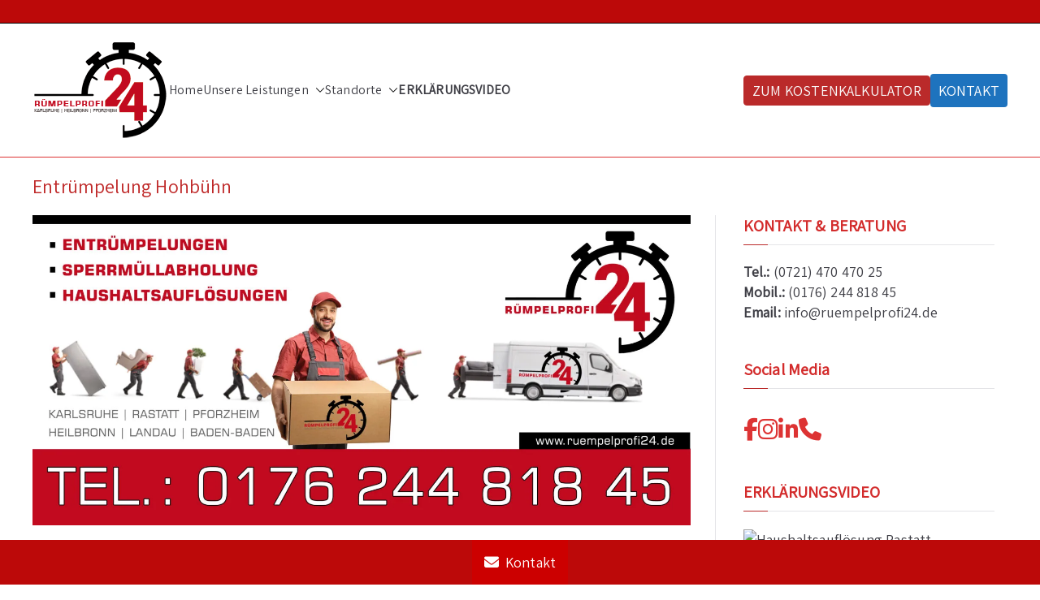

--- FILE ---
content_type: text/html; charset=UTF-8
request_url: https://www.ruempelprofi24.de/entruempelung-hohbuehn/
body_size: 31627
content:

<!doctype html>
		<html lang="en-GB">
		
	<head>

				<meta charset="UTF-8">
		<meta name="viewport" content="width=device-width, initial-scale=1">
		<link rel="profile" href="http://gmpg.org/xfn/11">
		
		<title>Entrümpelung Hohbühn | Zum Festpreis</title>

<!-- Google Tag Manager for WordPress by gtm4wp.com -->
<script data-cfasync="false" data-pagespeed-no-defer>
	var gtm4wp_datalayer_name = "dataLayer";
	var dataLayer = dataLayer || [];
</script>
<!-- End Google Tag Manager for WordPress by gtm4wp.com --><meta name="dc.title" content="Entrümpelung Hohbühn | Zum Festpreis">
<meta name="dc.description" content="Entrümpelung in Hohbühn mit Kostenkalkulator und Festpreisgarantie | Rümpelprofi24 übernimmt Entrümpelung in Hohbühn">
<meta name="dc.relation" content="https://www.ruempelprofi24.de/entruempelung-hohbuehn/">
<meta name="dc.source" content="https://www.ruempelprofi24.de/">
<meta name="dc.language" content="en_GB">
<meta name="description" content="Entrümpelung in Hohbühn mit Kostenkalkulator und Festpreisgarantie | Rümpelprofi24 übernimmt Entrümpelung in Hohbühn">
<meta name="robots" content="index, follow, max-snippet:-1, max-image-preview:large, max-video-preview:-1">
<link rel="canonical" href="https://www.ruempelprofi24.de/entruempelung-hohbuehn/">
<meta property="og:url" content="https://www.ruempelprofi24.de/entruempelung-hohbuehn/">
<meta property="og:site_name" content="Rümpelprofi24">
<meta property="og:locale" content="en_GB">
<meta property="og:type" content="article">
<meta property="article:author" content="https://www.facebook.com/ruempelprofi24">
<meta property="article:publisher" content="https://www.facebook.com/ruempelprofi24">
<meta property="og:title" content="Entrümpelung Hohbühn | Zum Festpreis">
<meta property="og:description" content="Entrümpelung in Hohbühn mit Kostenkalkulator und Festpreisgarantie | Rümpelprofi24 übernimmt Entrümpelung in Hohbühn">
<meta property="og:image" content="https://www.ruempelprofi24.de/wp-content/uploads/2022/11/flyer-ruempelprofi24.jpg">
<meta property="og:image:secure_url" content="https://www.ruempelprofi24.de/wp-content/uploads/2022/11/flyer-ruempelprofi24.jpg">
<meta property="og:image:width" content="2504">
<meta property="og:image:height" content="1181">
<meta property="og:image:alt" content="Haaushaltsauflösung und Entrümpelung">
<meta name="twitter:card" content="summary">
<meta name="twitter:title" content="Entrümpelung Hohbühn | Zum Festpreis">
<meta name="twitter:description" content="Entrümpelung in Hohbühn mit Kostenkalkulator und Festpreisgarantie | Rümpelprofi24 übernimmt Entrümpelung in Hohbühn">
<meta name="twitter:image" content="https://www.ruempelprofi24.de/wp-content/uploads/2022/11/flyer-ruempelprofi24.jpg">
<link rel='dns-prefetch' href='//cdnjs.cloudflare.com' />
<link rel='dns-prefetch' href='//fonts.googleapis.com' />
<link rel="alternate" type="application/rss+xml" title="Rümpelprofi24 &raquo; Feed" href="https://www.ruempelprofi24.de/feed/" />
<link rel="alternate" type="application/rss+xml" title="Rümpelprofi24 &raquo; Comments Feed" href="https://www.ruempelprofi24.de/comments/feed/" />
<script type="application/ld+json">{"@context":"https:\/\/schema.org\/","@type":"Article","datePublished":"2024-07-14T11:12:10+02:00","dateModified":"2025-04-13T21:26:08+02:00","mainEntityOfPage":{"@type":"WebPage","@id":"https:\/\/www.ruempelprofi24.de\/entruempelung-hohbuehn\/"},"headline":"Entr\u00fcmpelung Hohb\u00fchn","author":{"@type":"Person","name":"ruempelprofi24","url":"https:\/\/www.ruempelprofi24.de\/author\/alex\/"},"image":{"@type":"ImageObject","url":"https:\/\/www.ruempelprofi24.de\/wp-content\/uploads\/2024\/10\/flyer-ruempelprofi24-komprimiert.jpg"},"publisher":{"@type":"Organization","name":"R\u00fcmpelprofi24","logo":{"@type":"ImageObject","url":"https:\/\/www.ruempelprofi24.de\/wp-content\/uploads\/2024\/10\/flyer-ruempelprofi24-komprimiert.jpg","width":"2504","height":"1181"},"sameAs":["https:\/\/www.facebook.com\/ruempelprofi24"]},"description":"&nbsp; &nbsp; Entr\u00fcmpelung in Hohb\u00fchn wir von R\u00fcmpelprofi24 haben uns \u00fcber die letzten Jahre Entr\u00fcmpelungen im Raum 77866\u00a0Hohb\u00fchn spezialisiert. H\u00e4ufig werden wir diesbez\u00fcglich auf Preise eines solchen Vorhabens angefragt. Hierzu k\u00f6nnen gerne unseren Kostenkalkulator verwenden. Dieser gibt Ihnen einen ersten Einblick \u00fcber die voraussichtlichen Kosten einer Entr\u00fcmpelung in Hohb\u00fchn. Wir&hellip;"}</script>
<script type="application/ld+json">{"@context":"https:\/\/schema.org","name":"Breadcrumb","@type":"BreadcrumbList","itemListElement":[{"@type":"ListItem","position":1,"item":{"@type":"WebPage","id":"https:\/\/www.ruempelprofi24.de\/entruempelung-hohbuehn\/#webpage","url":"https:\/\/www.ruempelprofi24.de\/entruempelung-hohbuehn\/","name":"Entr\u00fcmpelung Hohb\u00fchn"}}]}</script>
<link rel="alternate" title="oEmbed (JSON)" type="application/json+oembed" href="https://www.ruempelprofi24.de/wp-json/oembed/1.0/embed?url=https%3A%2F%2Fwww.ruempelprofi24.de%2Fentruempelung-hohbuehn%2F" />
<link rel="alternate" title="oEmbed (XML)" type="text/xml+oembed" href="https://www.ruempelprofi24.de/wp-json/oembed/1.0/embed?url=https%3A%2F%2Fwww.ruempelprofi24.de%2Fentruempelung-hohbuehn%2F&#038;format=xml" />
<style id='wp-img-auto-sizes-contain-inline-css' type='text/css'>
img:is([sizes=auto i],[sizes^="auto," i]){contain-intrinsic-size:3000px 1500px}
/*# sourceURL=wp-img-auto-sizes-contain-inline-css */
</style>

<link rel='stylesheet' id='formidable-css' href='https://www.ruempelprofi24.de/wp-content/plugins/formidable/css/formidableforms.css?ver=114543' type='text/css' media='all' />
<link rel='stylesheet' id='rtcl-public-css' href='https://www.ruempelprofi24.de/wp-content/plugins/classified-listing/assets/css/rtcl-public.min.css?ver=5.3.4' type='text/css' media='all' />
<style id='rtcl-public-inline-css' type='text/css'>
:root{--rtcl-primary-color:#dd3333;--rtcl-link-color:#000000;--rtcl-link-hover-color:#0066bf;--rtcl-button-bg-color:#dd9933;--rtcl-button-color:#ffffff;--rtcl-button-hover-bg-color:#d35630;--rtcl-button-hover-color:#ffffff;--rtcl-badge-new-bg-color:#1e73be;}
.rtcl .rtcl-icon, 
							.rtcl-chat-form button.rtcl-chat-send, 
							.rtcl-chat-container a.rtcl-chat-card-link .rtcl-cc-content .rtcl-cc-listing-amount,
							.rtcl-chat-container ul.rtcl-messages-list .rtcl-message span.read-receipt-status .rtcl-icon.rtcl-read{color: #dd3333;}#rtcl-chat-modal {background-color: var(--rtcl-primary-color); border-color: var(--rtcl-primary-color)}#rtcl-compare-btn-wrap a.rtcl-compare-btn, .rtcl-btn, #rtcl-compare-panel-btn, .rtcl-chat-container ul.rtcl-messages-list .rtcl-message-wrap.own-message .rtcl-message-text, .rtcl-sold-out {background : var(--rtcl-primary-color);}.rtcl a{ color: var(--rtcl-link-color)}.rtcl a:hover{ color: var(--rtcl-link-hover-color)}.rtcl .rtcl-btn{ background-color: var(--rtcl-button-bg-color); border-color:var(--rtcl-button-bg-color); }.rtcl .rtcl-btn{ color: var(--rtcl-button-color); }[class*=rtcl-slider] [class*=swiper-button-],.rtcl-carousel-slider [class*=swiper-button-] { color: var(--rtcl-button-color); }.rtcl-pagination ul.page-numbers li span.page-numbers.current,.rtcl-pagination ul.page-numbers li a.page-numbers:hover{ background-color: var(--rtcl-button-hover-bg-color); }.rtcl .rtcl-btn:hover{ background-color: var(--rtcl-button-hover-bg-color); border-color: var(--rtcl-button-hover-bg-color); }.rtcl-pagination ul.page-numbers li a.page-numbers:hover, .rtcl-pagination ul.page-numbers li span.page-numbers.current{ color: var(--rtcl-button-hover-color); }.rtcl .rtcl-btn:hover{ color: var(--rtcl-button-hover-color)}[class*=rtcl-slider] [class*=swiper-button-],.rtcl-carousel-slider [class*=swiper-button-]:hover { color: var(--rtcl-button-hover-color); }
/*# sourceURL=rtcl-public-inline-css */
</style>
<style id='wp-emoji-styles-inline-css' type='text/css'>

	img.wp-smiley, img.emoji {
		display: inline !important;
		border: none !important;
		box-shadow: none !important;
		height: 1em !important;
		width: 1em !important;
		margin: 0 0.07em !important;
		vertical-align: -0.1em !important;
		background: none !important;
		padding: 0 !important;
	}
/*# sourceURL=wp-emoji-styles-inline-css */
</style>
<link rel='stylesheet' id='wp-block-library-css' href='https://www.ruempelprofi24.de/wp-includes/css/dist/block-library/style.min.css?ver=6.9' type='text/css' media='all' />
<style id='global-styles-inline-css' type='text/css'>
:root{--wp--preset--aspect-ratio--square: 1;--wp--preset--aspect-ratio--4-3: 4/3;--wp--preset--aspect-ratio--3-4: 3/4;--wp--preset--aspect-ratio--3-2: 3/2;--wp--preset--aspect-ratio--2-3: 2/3;--wp--preset--aspect-ratio--16-9: 16/9;--wp--preset--aspect-ratio--9-16: 9/16;--wp--preset--color--black: #000000;--wp--preset--color--cyan-bluish-gray: #abb8c3;--wp--preset--color--white: #ffffff;--wp--preset--color--pale-pink: #f78da7;--wp--preset--color--vivid-red: #cf2e2e;--wp--preset--color--luminous-vivid-orange: #ff6900;--wp--preset--color--luminous-vivid-amber: #fcb900;--wp--preset--color--light-green-cyan: #7bdcb5;--wp--preset--color--vivid-green-cyan: #00d084;--wp--preset--color--pale-cyan-blue: #8ed1fc;--wp--preset--color--vivid-cyan-blue: #0693e3;--wp--preset--color--vivid-purple: #9b51e0;--wp--preset--color--zakra-color-1: #027ABB;--wp--preset--color--zakra-color-2: #015EA0;--wp--preset--color--zakra-color-3: #FFFFFF;--wp--preset--color--zakra-color-4: #F6FEFC;--wp--preset--color--zakra-color-5: #181818;--wp--preset--color--zakra-color-6: #1F1F32;--wp--preset--color--zakra-color-7: #3F3F46;--wp--preset--color--zakra-color-8: #FFFFFF;--wp--preset--color--zakra-color-9: #E4E4E7;--wp--preset--gradient--vivid-cyan-blue-to-vivid-purple: linear-gradient(135deg,rgb(6,147,227) 0%,rgb(155,81,224) 100%);--wp--preset--gradient--light-green-cyan-to-vivid-green-cyan: linear-gradient(135deg,rgb(122,220,180) 0%,rgb(0,208,130) 100%);--wp--preset--gradient--luminous-vivid-amber-to-luminous-vivid-orange: linear-gradient(135deg,rgb(252,185,0) 0%,rgb(255,105,0) 100%);--wp--preset--gradient--luminous-vivid-orange-to-vivid-red: linear-gradient(135deg,rgb(255,105,0) 0%,rgb(207,46,46) 100%);--wp--preset--gradient--very-light-gray-to-cyan-bluish-gray: linear-gradient(135deg,rgb(238,238,238) 0%,rgb(169,184,195) 100%);--wp--preset--gradient--cool-to-warm-spectrum: linear-gradient(135deg,rgb(74,234,220) 0%,rgb(151,120,209) 20%,rgb(207,42,186) 40%,rgb(238,44,130) 60%,rgb(251,105,98) 80%,rgb(254,248,76) 100%);--wp--preset--gradient--blush-light-purple: linear-gradient(135deg,rgb(255,206,236) 0%,rgb(152,150,240) 100%);--wp--preset--gradient--blush-bordeaux: linear-gradient(135deg,rgb(254,205,165) 0%,rgb(254,45,45) 50%,rgb(107,0,62) 100%);--wp--preset--gradient--luminous-dusk: linear-gradient(135deg,rgb(255,203,112) 0%,rgb(199,81,192) 50%,rgb(65,88,208) 100%);--wp--preset--gradient--pale-ocean: linear-gradient(135deg,rgb(255,245,203) 0%,rgb(182,227,212) 50%,rgb(51,167,181) 100%);--wp--preset--gradient--electric-grass: linear-gradient(135deg,rgb(202,248,128) 0%,rgb(113,206,126) 100%);--wp--preset--gradient--midnight: linear-gradient(135deg,rgb(2,3,129) 0%,rgb(40,116,252) 100%);--wp--preset--font-size--small: 13px;--wp--preset--font-size--medium: 20px;--wp--preset--font-size--large: 36px;--wp--preset--font-size--x-large: 42px;--wp--preset--spacing--20: 0.44rem;--wp--preset--spacing--30: 0.67rem;--wp--preset--spacing--40: 1rem;--wp--preset--spacing--50: 1.5rem;--wp--preset--spacing--60: 2.25rem;--wp--preset--spacing--70: 3.38rem;--wp--preset--spacing--80: 5.06rem;--wp--preset--shadow--natural: 6px 6px 9px rgba(0, 0, 0, 0.2);--wp--preset--shadow--deep: 12px 12px 50px rgba(0, 0, 0, 0.4);--wp--preset--shadow--sharp: 6px 6px 0px rgba(0, 0, 0, 0.2);--wp--preset--shadow--outlined: 6px 6px 0px -3px rgb(255, 255, 255), 6px 6px rgb(0, 0, 0);--wp--preset--shadow--crisp: 6px 6px 0px rgb(0, 0, 0);}:root { --wp--style--global--content-size: 760px;--wp--style--global--wide-size: 1160px; }:where(body) { margin: 0; }.wp-site-blocks > .alignleft { float: left; margin-right: 2em; }.wp-site-blocks > .alignright { float: right; margin-left: 2em; }.wp-site-blocks > .aligncenter { justify-content: center; margin-left: auto; margin-right: auto; }:where(.wp-site-blocks) > * { margin-block-start: 24px; margin-block-end: 0; }:where(.wp-site-blocks) > :first-child { margin-block-start: 0; }:where(.wp-site-blocks) > :last-child { margin-block-end: 0; }:root { --wp--style--block-gap: 24px; }:root :where(.is-layout-flow) > :first-child{margin-block-start: 0;}:root :where(.is-layout-flow) > :last-child{margin-block-end: 0;}:root :where(.is-layout-flow) > *{margin-block-start: 24px;margin-block-end: 0;}:root :where(.is-layout-constrained) > :first-child{margin-block-start: 0;}:root :where(.is-layout-constrained) > :last-child{margin-block-end: 0;}:root :where(.is-layout-constrained) > *{margin-block-start: 24px;margin-block-end: 0;}:root :where(.is-layout-flex){gap: 24px;}:root :where(.is-layout-grid){gap: 24px;}.is-layout-flow > .alignleft{float: left;margin-inline-start: 0;margin-inline-end: 2em;}.is-layout-flow > .alignright{float: right;margin-inline-start: 2em;margin-inline-end: 0;}.is-layout-flow > .aligncenter{margin-left: auto !important;margin-right: auto !important;}.is-layout-constrained > .alignleft{float: left;margin-inline-start: 0;margin-inline-end: 2em;}.is-layout-constrained > .alignright{float: right;margin-inline-start: 2em;margin-inline-end: 0;}.is-layout-constrained > .aligncenter{margin-left: auto !important;margin-right: auto !important;}.is-layout-constrained > :where(:not(.alignleft):not(.alignright):not(.alignfull)){max-width: var(--wp--style--global--content-size);margin-left: auto !important;margin-right: auto !important;}.is-layout-constrained > .alignwide{max-width: var(--wp--style--global--wide-size);}body .is-layout-flex{display: flex;}.is-layout-flex{flex-wrap: wrap;align-items: center;}.is-layout-flex > :is(*, div){margin: 0;}body .is-layout-grid{display: grid;}.is-layout-grid > :is(*, div){margin: 0;}body{padding-top: 0px;padding-right: 0px;padding-bottom: 0px;padding-left: 0px;}a:where(:not(.wp-element-button)){text-decoration: underline;}:root :where(.wp-element-button, .wp-block-button__link){background-color: #32373c;border-width: 0;color: #fff;font-family: inherit;font-size: inherit;font-style: inherit;font-weight: inherit;letter-spacing: inherit;line-height: inherit;padding-top: calc(0.667em + 2px);padding-right: calc(1.333em + 2px);padding-bottom: calc(0.667em + 2px);padding-left: calc(1.333em + 2px);text-decoration: none;text-transform: inherit;}.has-black-color{color: var(--wp--preset--color--black) !important;}.has-cyan-bluish-gray-color{color: var(--wp--preset--color--cyan-bluish-gray) !important;}.has-white-color{color: var(--wp--preset--color--white) !important;}.has-pale-pink-color{color: var(--wp--preset--color--pale-pink) !important;}.has-vivid-red-color{color: var(--wp--preset--color--vivid-red) !important;}.has-luminous-vivid-orange-color{color: var(--wp--preset--color--luminous-vivid-orange) !important;}.has-luminous-vivid-amber-color{color: var(--wp--preset--color--luminous-vivid-amber) !important;}.has-light-green-cyan-color{color: var(--wp--preset--color--light-green-cyan) !important;}.has-vivid-green-cyan-color{color: var(--wp--preset--color--vivid-green-cyan) !important;}.has-pale-cyan-blue-color{color: var(--wp--preset--color--pale-cyan-blue) !important;}.has-vivid-cyan-blue-color{color: var(--wp--preset--color--vivid-cyan-blue) !important;}.has-vivid-purple-color{color: var(--wp--preset--color--vivid-purple) !important;}.has-zakra-color-1-color{color: var(--wp--preset--color--zakra-color-1) !important;}.has-zakra-color-2-color{color: var(--wp--preset--color--zakra-color-2) !important;}.has-zakra-color-3-color{color: var(--wp--preset--color--zakra-color-3) !important;}.has-zakra-color-4-color{color: var(--wp--preset--color--zakra-color-4) !important;}.has-zakra-color-5-color{color: var(--wp--preset--color--zakra-color-5) !important;}.has-zakra-color-6-color{color: var(--wp--preset--color--zakra-color-6) !important;}.has-zakra-color-7-color{color: var(--wp--preset--color--zakra-color-7) !important;}.has-zakra-color-8-color{color: var(--wp--preset--color--zakra-color-8) !important;}.has-zakra-color-9-color{color: var(--wp--preset--color--zakra-color-9) !important;}.has-black-background-color{background-color: var(--wp--preset--color--black) !important;}.has-cyan-bluish-gray-background-color{background-color: var(--wp--preset--color--cyan-bluish-gray) !important;}.has-white-background-color{background-color: var(--wp--preset--color--white) !important;}.has-pale-pink-background-color{background-color: var(--wp--preset--color--pale-pink) !important;}.has-vivid-red-background-color{background-color: var(--wp--preset--color--vivid-red) !important;}.has-luminous-vivid-orange-background-color{background-color: var(--wp--preset--color--luminous-vivid-orange) !important;}.has-luminous-vivid-amber-background-color{background-color: var(--wp--preset--color--luminous-vivid-amber) !important;}.has-light-green-cyan-background-color{background-color: var(--wp--preset--color--light-green-cyan) !important;}.has-vivid-green-cyan-background-color{background-color: var(--wp--preset--color--vivid-green-cyan) !important;}.has-pale-cyan-blue-background-color{background-color: var(--wp--preset--color--pale-cyan-blue) !important;}.has-vivid-cyan-blue-background-color{background-color: var(--wp--preset--color--vivid-cyan-blue) !important;}.has-vivid-purple-background-color{background-color: var(--wp--preset--color--vivid-purple) !important;}.has-zakra-color-1-background-color{background-color: var(--wp--preset--color--zakra-color-1) !important;}.has-zakra-color-2-background-color{background-color: var(--wp--preset--color--zakra-color-2) !important;}.has-zakra-color-3-background-color{background-color: var(--wp--preset--color--zakra-color-3) !important;}.has-zakra-color-4-background-color{background-color: var(--wp--preset--color--zakra-color-4) !important;}.has-zakra-color-5-background-color{background-color: var(--wp--preset--color--zakra-color-5) !important;}.has-zakra-color-6-background-color{background-color: var(--wp--preset--color--zakra-color-6) !important;}.has-zakra-color-7-background-color{background-color: var(--wp--preset--color--zakra-color-7) !important;}.has-zakra-color-8-background-color{background-color: var(--wp--preset--color--zakra-color-8) !important;}.has-zakra-color-9-background-color{background-color: var(--wp--preset--color--zakra-color-9) !important;}.has-black-border-color{border-color: var(--wp--preset--color--black) !important;}.has-cyan-bluish-gray-border-color{border-color: var(--wp--preset--color--cyan-bluish-gray) !important;}.has-white-border-color{border-color: var(--wp--preset--color--white) !important;}.has-pale-pink-border-color{border-color: var(--wp--preset--color--pale-pink) !important;}.has-vivid-red-border-color{border-color: var(--wp--preset--color--vivid-red) !important;}.has-luminous-vivid-orange-border-color{border-color: var(--wp--preset--color--luminous-vivid-orange) !important;}.has-luminous-vivid-amber-border-color{border-color: var(--wp--preset--color--luminous-vivid-amber) !important;}.has-light-green-cyan-border-color{border-color: var(--wp--preset--color--light-green-cyan) !important;}.has-vivid-green-cyan-border-color{border-color: var(--wp--preset--color--vivid-green-cyan) !important;}.has-pale-cyan-blue-border-color{border-color: var(--wp--preset--color--pale-cyan-blue) !important;}.has-vivid-cyan-blue-border-color{border-color: var(--wp--preset--color--vivid-cyan-blue) !important;}.has-vivid-purple-border-color{border-color: var(--wp--preset--color--vivid-purple) !important;}.has-zakra-color-1-border-color{border-color: var(--wp--preset--color--zakra-color-1) !important;}.has-zakra-color-2-border-color{border-color: var(--wp--preset--color--zakra-color-2) !important;}.has-zakra-color-3-border-color{border-color: var(--wp--preset--color--zakra-color-3) !important;}.has-zakra-color-4-border-color{border-color: var(--wp--preset--color--zakra-color-4) !important;}.has-zakra-color-5-border-color{border-color: var(--wp--preset--color--zakra-color-5) !important;}.has-zakra-color-6-border-color{border-color: var(--wp--preset--color--zakra-color-6) !important;}.has-zakra-color-7-border-color{border-color: var(--wp--preset--color--zakra-color-7) !important;}.has-zakra-color-8-border-color{border-color: var(--wp--preset--color--zakra-color-8) !important;}.has-zakra-color-9-border-color{border-color: var(--wp--preset--color--zakra-color-9) !important;}.has-vivid-cyan-blue-to-vivid-purple-gradient-background{background: var(--wp--preset--gradient--vivid-cyan-blue-to-vivid-purple) !important;}.has-light-green-cyan-to-vivid-green-cyan-gradient-background{background: var(--wp--preset--gradient--light-green-cyan-to-vivid-green-cyan) !important;}.has-luminous-vivid-amber-to-luminous-vivid-orange-gradient-background{background: var(--wp--preset--gradient--luminous-vivid-amber-to-luminous-vivid-orange) !important;}.has-luminous-vivid-orange-to-vivid-red-gradient-background{background: var(--wp--preset--gradient--luminous-vivid-orange-to-vivid-red) !important;}.has-very-light-gray-to-cyan-bluish-gray-gradient-background{background: var(--wp--preset--gradient--very-light-gray-to-cyan-bluish-gray) !important;}.has-cool-to-warm-spectrum-gradient-background{background: var(--wp--preset--gradient--cool-to-warm-spectrum) !important;}.has-blush-light-purple-gradient-background{background: var(--wp--preset--gradient--blush-light-purple) !important;}.has-blush-bordeaux-gradient-background{background: var(--wp--preset--gradient--blush-bordeaux) !important;}.has-luminous-dusk-gradient-background{background: var(--wp--preset--gradient--luminous-dusk) !important;}.has-pale-ocean-gradient-background{background: var(--wp--preset--gradient--pale-ocean) !important;}.has-electric-grass-gradient-background{background: var(--wp--preset--gradient--electric-grass) !important;}.has-midnight-gradient-background{background: var(--wp--preset--gradient--midnight) !important;}.has-small-font-size{font-size: var(--wp--preset--font-size--small) !important;}.has-medium-font-size{font-size: var(--wp--preset--font-size--medium) !important;}.has-large-font-size{font-size: var(--wp--preset--font-size--large) !important;}.has-x-large-font-size{font-size: var(--wp--preset--font-size--x-large) !important;}
/*# sourceURL=global-styles-inline-css */
</style>

<link rel='stylesheet' id='font-awesome-css' href='https://cdnjs.cloudflare.com/ajax/libs/font-awesome/6.4.0/css/all.min.css?ver=6.9' type='text/css' media='all' />
<link rel='stylesheet' id='cceb-banner-style-css' href='https://www.ruempelprofi24.de/wp-content/plugins/custom-call-email-banner/css/cceb-banner.css?ver=1.5' type='text/css' media='all' />
<style id='cceb-banner-style-inline-css' type='text/css'>

        /* Banner-Container */
        #cceb-banner {
            position: fixed;
            bottom: 0;
            top: auto;
            left: 0;
            width: 100%;
            z-index: 9999;
            background: #bc0909;
            color: #fff;
            display: flex;
            flex-direction: row;
            align-items: center;
            justify-content: center;
        }
        #cceb-banner:hover {
            background: #a30000;
        }
        /* Mobile-Button-Stile */
        .cceb-button {
            flex: 1;
            text-align: center;
            padding: 15px;
            background: #cc0000;
        }
        .cceb-button a {
            color: #fff;
            text-decoration: none;
            font-size: 18px;
            display: flex;
            align-items: center;
            justify-content: center;
        }
        .cceb-button i {
            margin-right: 8px;
        }
        .cceb-button:hover {
            background: #a30000;
        }
        /* Desktop-Anpassungen: Ausblenden des Call-Buttons und zentrierte Darstellung des Email-Buttons */
        @media (min-width: 768px) {
            .cceb-call {
                display: none;
            }
            #cceb-banner {
                display: block;
                text-align: center;
            }
            .cceb-email {
                display: inline-block;
                padding: 15px;
                background: #cc0000;
            }
            .cceb-email:hover {
                background: #a30000;
            }
        }
    
/*# sourceURL=cceb-banner-style-inline-css */
</style>
<link rel='stylesheet' id='mgl-css-css' href='https://www.ruempelprofi24.de/wp-content/plugins/meow-gallery/app/style.min.css?ver=1767665018' type='text/css' media='all' />
<link rel='stylesheet' id='dashicons-css' href='https://www.ruempelprofi24.de/wp-includes/css/dashicons.min.css?ver=6.9' type='text/css' media='all' />
<link rel='stylesheet' id='ruempel-calculator-css' href='https://www.ruempelprofi24.de/wp-content/plugins/ruempel-calculator/build/App.css?hash=okpVM0PqzG&#038;ver=6.9' type='text/css' media='all' />
<link rel='stylesheet' id='widgetopts-styles-css' href='https://www.ruempelprofi24.de/wp-content/plugins/widget-options/assets/css/widget-options.css?ver=4.1.3' type='text/css' media='all' />
<link rel='stylesheet' id='cmplz-general-css' href='https://www.ruempelprofi24.de/wp-content/plugins/complianz-gdpr-premium/assets/css/cookieblocker.min.css?ver=1763345613' type='text/css' media='all' />
<link rel='stylesheet' id='responsive_block_editor_addons-style-css-css' href='https://www.ruempelprofi24.de/wp-content/plugins/responsive-block-editor-addons/dist/responsive-block-editor-addons-style.css?ver=1768269993' type='text/css' media='all' />
<link rel='stylesheet' id='zakra-style-css' href='https://www.ruempelprofi24.de/wp-content/themes/zakra/style.css?ver=4.2.0' type='text/css' media='all' />
<link rel='stylesheet' id='zakra-pro-css' href='https://www.ruempelprofi24.de/wp-content/plugins/zakra-pro/public/assets/css/zakra-pro-public.min.css?ver=2.0.15' type='text/css' media='all' />
<style id='zakra-pro-inline-css' type='text/css'>
.zak-primary{padding-top:0px; padding-bottom:0px;} .zak-secondary{padding-top:0px; padding-bottom:0px;}.zak-entry-summary a:active, .entry-content a:active{color:#dd3333;}.zak-entry-summary a:focus, .entry-content a:focus{color:rgb(232,112,53);}.zak-entry-summary a:visited, .entry-content a:visited{color:rgb(0,0,0);}.woocommerce .zak-content ul.products li.zakra-product--style-2 .wc-forward.added_to_cart, .wc-block-grid__products .wc-block-grid__product.zakra-product--style-2 .wc-block-grid__product-add-to-cart .added_to_cart{background-color:rgb(186,42,42);}.woocommerce .zak-content ul.products li.zakra-product--style-2 .wc-forward.added_to_cart:hover, .wc-block-grid__products .wc-block-grid__product.zakra-product--style-2 .wc-block-grid__product-add-to-cart .added_to_cart:hover, .wc-block-grid__products .wc-block-grid__product .wc-block-grid__product-add-to-cart .wp-block-button__link:hover{background-color:rgb(221,51,51);}.site-branding .custom-logo-link img{max-width:374px;}.zak-top-bar .widget .widget-title{color:#16181a;}.zak-top-bar{border-bottom-width:1px;}.zak-top-bar{border-bottom-color:#000000;}.zak-header-buttons .zak-header-button.zak-header-button--2 .zak-button, .zak-mobile-nav .zak-header-buttons .zak-header-button--2 .zak-button{color:rgb(255,255,255);}.zak-header-buttons .zak-header-button.zak-header-button--2 .zak-button:hover, .zak-mobile-nav .zak-header-buttons .zak-header-button--2 .zak-button:hover{color:#c9c9c9;}.zak-header-buttons .zak-header-button.zak-header-button--2 .zak-button, .zak-mobile-nav .zak-header-buttons .zak-header-button--2 .zak-button{background-color:rgb(30,115,190);}.zak-header-buttons .zak-header-button.zak-header-button--2 .zak-button{border-width:0px;} .zak-mobile-nav .zak-header-buttons .zak-header-button--2 .zak-button{border-width:0px;}.zak-header-buttons .zak-header-button.zak-header-button--2 .zak-button, .zak-mobile-nav .zak-header-buttons .zak-header-button--2 .zak-button{border-color:rgb(255,255,255);}@media screen and (min-width: 860px) {.zak-main-header .zak-header-col--2{background-color:#ffffff;}}.main-navigation.zak-primary-nav ul li ul li:hover > a, .zak-primary-nav.zak-menu-item--layout-2 .sub-menu li:hover a{color:rgb(221,51,51);}.main-navigation.zak-primary-nav ul li ul li:active > a, .main-navigation.zak-primary-nav ul li ul li.current_page_item > a, .main-navigation.zak-primary-nav ul li ul li.current-menu-item > a{color:rgb(221,51,51);}.main-navigation.zak-primary-nav ul li ul li:hover{background-color:rgb(204,204,204);}.zak-primary-nav ul li .sub-menu li{border-color:rgb(233,236,239);}.zak-primary-nav .sub-menu, .zak-primary-nav.zak-menu-item--layout-2 .sub-menu{background-color:#ffffff;}.zak-toggle-menu .zak-icon{font-size:2.1rem;}@media screen and (max-width:860px){.zak-toggle-menu{display:flex;}.zak-header-col--2 > .zak-header-actions .zak-header-search,.zak-header-col--2 > .zak-header-actions .zak-menu-item-cart, .zak-main-nav{display:none;}.zak-mobile-nav{display:block;}}@media screen and (min-width:860px){.zak-toggle-menu{display:none;}.zak-header-actions .zak-header-search, .zak-header-actions .zak-menu-item-cart{display:flex;}.zak-main-nav{display:flex;}}.zak-mobile-nav, .zak-search-form .zak-search-field{background-color:#595959;}.zak-mobile-nav a{color:#ffffff;}.zak-mobile-nav li.page_item_has_children .zak-submenu-toggle .zak-icon, .zak-mobile-nav li.menu-item-has-children .zak-submenu-toggle .zak-icon{fill:#ffffff;}.zak-mobile-nav ul ul li a{color:#dd3333;}.zak-secondary .widget .widget-title{color:rgb(211,44,44);}.zak-footer-bar .widget .widget-title{color:rgb(255,255,255);}.zak-mobile-nav li.page_item_has_children .zak-submenu-toggle::after, .zak-mobile-nav li.menu-item-has-children .zak-submenu-toggle::after {content: "\f078"; font-family: fontawesome; font-size: 12px;}.zak-mobile-nav .zak-submenu-toggle .zak-icon {display: none;}
.zak-header-builder .zak-header-top-row{background-color:#18181B;}.zak-header-builder .zak-main-nav{border-bottom-color:#e9ecef;}.zak-header-builder .zak-secondary-nav{border-bottom-color:#e9ecef;}.zak-header-builder .zak-tertiary-menu{border-bottom-color:#e9ecef;}.zak-header-builder .zak-header-buttons .zak-header-button .zak-button:hover{color:#d6d6d6;}.zak-header-builder .zak-header-buttons .zak-header-button .zak-button{background-color:rgb(186,42,42);}.zak-header-builder .zak-header-buttons .zak-header-button .zak-button:hover{background-color:#000000;}.zak-header-builder .zak-header-buttons .zak-header-button .zak-button{padding-top:5px;padding-right:10px;padding-bottom:5px;padding-left:10px;}.zak-footer-builder .zak-footer-bottom-row{background-color:#18181B;}.zak-footer-builder .zak-footer-bottom-row{border-color:#3F3F46;}.zak-footer-builder .zak-footer-bottom-row{color:#fafafa;}.zak-header-builder, .zak-header-sticky-wrapper .sticky-header{border-color:#E4E4E7;}.zak-footer-builder .zak-footer-main-row ul li{border-bottom-width:0px;}.zak-footer-builder .zak-footer-main-row ul li{border-bottom-color:rgb(186,42,42);}:root{--top-grid-columns: 4;
			--main-grid-columns: 4;
			--bottom-grid-columns: 1;
			} .zak-footer-builder .zak-bottom-row{justify-items: center;} .zak-footer-builder .zak-footer-main-row .widget-title, .zak-footer-builder .zak-footer-main-row h1, .zak-footer-builder .zak-footer-main-row h2, .zak-footer-builder .zak-footer-main-row h3, .zak-footer-builder .zak-footer-main-row h4, .zak-footer-builder .zak-footer-main-row h5, .zak-footer-builder .zak-footer-main-row h6{color:rgb(255,255,255);}.zak-footer-builder .zak-footer-bottom-row .zak-footer-col{flex-direction: column;}.zak-footer-builder .zak-footer-main-row .zak-footer-col{flex-direction: column;}.zak-footer-builder .zak-footer-top-row .zak-footer-col{flex-direction: column;}.zak-footer-builder .zak-copyright{text-align: center;}.zak-footer-builder .zak-footer-nav{display: flex; justify-content: center;}.zak-footer-builder .zak-footer-nav-2{display: flex; justify-content: center;}.zak-footer-builder .zak-html-1{text-align: center;}.zak-footer-builder .zak-html-2{text-align: center;}.zak-footer-builder .footer-social-icons{text-align: ;}.zak-footer-builder .widget-footer-sidebar-1{text-align: ;}.zak-footer-builder .widget-footer-sidebar-2{text-align: ;}.zak-footer-builder .widget-footer-sidebar-3{text-align: ;}.zak-footer-builder .widget-footer-sidebar-4{text-align: ;}.zak-footer-builder .widget-footer-bar-col-1-sidebar{text-align: ;}.zak-footer-builder .widget-footer-bar-col-2-sidebar{text-align: ;} :root{--zakra-color-1: #027ABB;--zakra-color-2: #015EA0;--zakra-color-3: #FFFFFF;--zakra-color-4: #F6FEFC;--zakra-color-5: #181818;--zakra-color-6: #1F1F32;--zakra-color-7: #3F3F46;--zakra-color-8: #FFFFFF;--zakra-color-9: #E4E4E7;}.zak-primary{padding-top:0px; padding-bottom:0px;} .zak-secondary{padding-top:0px; padding-bottom:0px;}.zak-container{max-width:1200px;} .zak-container--boxed .zak-site{max-width:1200px;}@media screen and (min-width: 860px) {.zak-primary{width:70%;}}a:hover, a:focus,
				.zak-primary-nav ul li:hover > a,
				.zak-primary-nav ul .current_page_item > a,
				.zak-entry-summary a,
				.zak-entry-meta a, .zak-post-content .zak-entry-footer a:hover,
				.pagebuilder-content a, .zak-style-2 .zak-entry-meta span,
				.zak-style-2 .zak-entry-meta a,
				.entry-title:hover a,
				.zak-breadcrumbs .trail-items a,
				.breadcrumbs .trail-items a,
				.entry-content a,
				.edit-link a,
				.zak-footer-bar a:hover,
				.widget li a,
				#comments .comment-content a,
				#comments .reply,
				button:hover,
				.zak-button:hover,
				.zak-entry-footer .edit-link a,
				.zak-header-action .yith-wcwl-items-count .yith-wcwl-icon span,
				.pagebuilder-content a, .zak-entry-footer a,
				.zak-header-buttons .zak-header-button--2 .zak-button,
				.zak-header-buttons .zak-header-button .zak-button:hover,
				.woocommerce-cart .coupon button.button{color:rgb(186,42,42);}.zak-post-content .entry-button:hover .zak-icon,
				.zak-error-404 .zak-button:hover svg,
				.zak-style-2 .zak-entry-meta span .zak-icon,
				.entry-button .zak-icon{fill:rgb(186,42,42);}blockquote, .wp-block-quote,
				button, input[type="button"],
				input[type="reset"],
				input[type="submit"],
				.wp-block-button .wp-block-button__link,
				blockquote.has-text-align-right, .wp-block-quote.has-text-align-right,
				button:hover,
				.wp-block-button .wp-block-button__link:hover,
				.zak-button:hover,
				.zak-header-buttons .zak-header-button .zak-button,
				.zak-header-buttons .zak-header-button.zak-header-button--2 .zak-button,
				.zak-header-buttons .zak-header-button .zak-button:hover,
				.woocommerce-cart .coupon button.button,
				.woocommerce-cart .actions > button.button{border-color:rgb(186,42,42);}.zak-primary-nav.zak-layout-1-style-2 > ul > li.current_page_item > a::before,
				.zak-primary-nav.zak-layout-1-style-2 > ul a:hover::before,
				.zak-primary-nav.zak-layout-1-style-2 > ul > li.current-menu-item > a::before,
				.zak-primary-nav.zak-layout-1-style-3 > ul > li.current_page_item > a::before,
				.zak-primary-nav.zak-layout-1-style-3 > ul > li.current-menu-item > a::before,
				.zak-primary-nav.zak-layout-1-style-4 > ul > li.current_page_item > a::before,
				.zak-primary-nav.zak-layout-1-style-4 > ul > li.current-menu-item > a::before,
				.zak-scroll-to-top:hover, button, input[type="button"], input[type="reset"],
				input[type="submit"], .zak-header-buttons .zak-header-button--1 .zak-button,
				.wp-block-button .wp-block-button__link,
				.zak-menu-item-cart .cart-page-link .count,
				.widget .wp-block-heading::before,
				#comments .comments-title::before,
				#comments .comment-reply-title::before,
				.widget .widget-title::before,
				.zak-footer-builder .zak-footer-main-row .widget .wp-block-heading::before,
				.zak-footer-builder .zak-footer-top-row .widget .wp-block-heading::before,
				.zak-footer-builder .zak-footer-bottom-row .widget .wp-block-heading::before,
				.zak-footer-builder .zak-footer-main-row .widget .widget-title::before,
				.zak-footer-builder .zak-footer-top-row .widget .widget-title::before,
				.zak-footer-builder .zak-footer-bottom-row .widget .widget-title::before,
				.woocommerce-cart .actions .coupon button.button:hover,
				.woocommerce-cart .actions > button.button,
				.woocommerce-cart .actions > button.button:hover{background-color:rgb(186,42,42);}button, input[type="button"],
				input[type="reset"],
				input[type="submit"],
				.wp-block-button .wp-block-button__link,
				.zak-button{border-color:rgb(186,42,42);background-color:rgb(186,42,42);}body, .woocommerce-ordering select{color:#3F3F46;}.zak-header, .zak-post, .zak-secondary, .zak-footer-bar, .zak-primary-nav .sub-menu, .zak-primary-nav .sub-menu li, .posts-navigation, #comments, .post-navigation, blockquote, .wp-block-quote, .zak-posts .zak-post, .zak-content-area--boxed .widget{border-color:#E4E4E7;}hr .zak-container--separate, {background-color:#E4E4E7;}.entry-content a{color:#2956b2;}.zak-entry-footer a:hover,
				.entry-button:hover,
				.zak-entry-footer a:hover,
				.entry-content a:hover,
				.pagebuilder-content a:hover, .pagebuilder-content a:hover{color:rgb(0,0,0);}.entry-button:hover .zak-icon{fill:rgb(0,0,0);}.zak-content{}body{font-family:Assistant;font-weight:400;font-size:18px;line-height:1.4;}h1, h2, h3, h4, h5, h6{font-family:default;font-weight:500;line-height:1.3;}h1{font-family:default;font-weight:700;font-size:2.8rem;line-height:1.3;}h2{font-family:default;font-weight:700;font-size:2.5rem;line-height:1.3;}h3{font-family:default;font-weight:400;font-size:2.3rem;line-height:1.3;}h4{font-family:default;font-weight:400;font-size:2.1rem;line-height:1.3;}button, input[type="button"], input[type="reset"], input[type="submit"], #infinite-handle span, .wp-block-button .wp-block-button__link{background-color:rgb(186,42,42);}button:hover, input[type="button"]:hover, input[type="reset"]:hover, input[type="submit"]:hover, #infinite-handle span:hover, .wp-block-button .wp-block-button__link:hover{background-color:rgb(221,51,51);}.site-title{color:#blank;}.site-branding .custom-logo-link img{max-width:374px;}.zak-header .zak-top-bar{color:#4f4f4f;}.zak-header .zak-top-bar{background-color:#bc0909;background-size:contain;}.zak-header .zak-main-header{background-color:rgb(255,255,255);background-size:contain;}.zak-header, .zak-header-sticky-wrapper .sticky-header{border-bottom-color:rgb(221,51,51);}.zak-header-buttons .zak-header-button.zak-header-button--1 .zak-button{padding-top:5px;padding-right:10px;padding-bottom:5px;padding-left:10px;}.zak-header-buttons .zak-header-button.zak-header-button--1 .zak-button:hover{color:#d6d6d6;}.zak-header-buttons .zak-header-button.zak-header-button--1 .zak-button{background-color:rgb(186,42,42);}.zak-header-buttons .zak-header-button.zak-header-button--1 .zak-button:hover{background-color:#000000;}.zak-header .main-navigation{border-bottom-color:rgb(226,226,226);}.zak-primary-nav ul li:active > a, .zak-primary-nav ul > li:not(.zak-header-button).current_page_item > a, .zak-primary-nav ul > li:not(.zak-header-button).current_page_ancestor > a, .zak-primary-nav ul > li:not(.zak-header-button).current-menu-item > a, .zak-primary-nav ul > li:not(.zak-header-button).current-menu-ancestor > a{color:rgb(173,26,26);}.zak-primary-nav.zak-layout-1-style-2 ul > li:not(.zak-header-button).current_page_item > a::before, .zak-primary-nav.zak-layout-1-style-2 ul > li:not(.zak-header-button).current_page_ancestor > a::before, .zak-primary-nav.zak-layout-1-style-2 ul > li:not(.zak-header-button).current-menu-item > a::before, .zak-primary-nav.zak-layout-1-style-2 ul > li:not(.zak-header-button).current-menu-ancestor > a::before, .zak-primary-nav.zak-layout-1-style-3 ul > li:not(.zak-header-button).current_page_item > a::before, .zak-primary-nav.zak-layout-1-style-3 ul > li:not(.zak-header-button).current_page_ancestor > a::before, .zak-primary-nav.zak-layout-1-style-3 ul > li:not(.zak-header-button).current-menu-item > a::before, .zak-primary-nav.zak-layout-1-style-3 ul > li:not(.zak-header-button).current-menu-ancestor > a::before, .zak-primary-nav.zak-layout-1-style-4 ul > li:not(.zak-header-button).current_page_item > a::before, .zak-primary-nav.zak-layout-1-style-4 ul > li:not(.zak-header-button).current_page_ancestor > a::before, .zak-primary-nav.zak-layout-1-style-4 ul > li:not(.zak-header-button).current-menu-item > a::before, .zak-primary-nav.zak-layout-1-style-4 ul > li:not(.zak-header-button).current-menu-ancestor > a::before{background-color:rgb(173,26,26);}.zak-primary-nav ul li:hover > .zak-icon, .zak-primary-nav.zak-menu-item--layout-2 > ul > li span{fill:rgb(173,26,26);}.zak-primary-nav ul li a{font-family:default;font-weight:400;font-size:1.6rem;line-height:1.8;}.zak-mobile-menu a{font-family:default;font-weight:700;font-size:1.6rem;line-height:1.8;}@media(max-width:600px){.zak-mobile-menu a{font-size:1.6rem;}}@media(max-width:600px){.zak-mobile-menu a{line-height:1.8;}}.has-page-header .zak-page-header{padding-top:20px;padding-right:0px;padding-bottom:20px;padding-left:0px;}.zak-page-header .zak-page-title, .zakra-single-article .zak-entry-header .entry-title{color:rgb(191,40,40);}.zak-page-header, .zak-container--separate .zak-page-header{background-color:rgb(255,255,255);background-size:contain;}.zak-page-header .breadcrumb-trail ul li a:hover , .zak-page-header .yoast-breadcrumb-trail a:hover{color:#027abb;}.zak-footer-cols{background-color:rgb(191,24,24);}.zak-footer .zak-footer-cols .widget-title, .zak-footer-cols h1, .zak-footer-cols h2, .zak-footer-cols h3, .zak-footer-cols h4, .zak-footer-cols h5, .zak-footer-cols h6{color:rgb(255,255,255);}.zak-footer .zak-footer-cols, .zak-footer .zak-footer-cols p{color:rgb(255,255,255);}.zak-footer .zak-footer-cols a, .zak-footer-col .widget ul a{color:rgb(255,255,255);}.zak-footer-cols{border-top-width:4px;}.zak-footer-cols{border-top-color:rgb(10,10,10);}.zak-footer-cols ul li{border-bottom-width:0px;}.zak-footer-cols ul li{border-bottom-color:rgb(186,42,42);}.zak-footer-bar{background-color:rgb(0,0,0);}.zak-footer-bar{color:rgb(255,255,255);}.zak-footer-bar a{color:#ffffff;}.zak-footer-bar{border-top-color:#3f3f46;}.zak-scroll-to-top:hover{background-color:#1e7ba6;}:root {--e-global-color-zakracolor1: #027ABB;--e-global-color-zakracolor2: #015EA0;--e-global-color-zakracolor3: #FFFFFF;--e-global-color-zakracolor4: #F6FEFC;--e-global-color-zakracolor5: #181818;--e-global-color-zakracolor6: #1F1F32;--e-global-color-zakracolor7: #3F3F46;--e-global-color-zakracolor8: #FFFFFF;--e-global-color-zakracolor9: #E4E4E7;}
/*# sourceURL=zakra-pro-inline-css */
</style>
<link rel='stylesheet' id='font-awesome-all-css' href='https://www.ruempelprofi24.de/wp-content/themes/zakra/inc/customizer/customind/assets/fontawesome/v6/css/all.min.css?ver=6.2.4' type='text/css' media='all' />
<link rel='stylesheet' id='zakra_google_fonts-css' href='https://fonts.googleapis.com/css?family=Assistant%3A0&#038;ver=4.2.0' type='text/css' media='all' />
<link rel='stylesheet' id='gb-frontend-block-css' href='https://www.ruempelprofi24.de/wp-content/plugins/classified-listing/assets/css/gb-frontend-block.css?ver=5.3.4' type='text/css' media='all' />
<link rel='stylesheet' id='slb_core-css' href='https://www.ruempelprofi24.de/wp-content/plugins/simple-lightbox/client/css/app.css?ver=2.9.4' type='text/css' media='all' />
<style id='wp-block-button-inline-css' type='text/css'>
.wp-block-button__link{align-content:center;box-sizing:border-box;cursor:pointer;display:inline-block;height:100%;text-align:center;word-break:break-word}.wp-block-button__link.aligncenter{text-align:center}.wp-block-button__link.alignright{text-align:right}:where(.wp-block-button__link){border-radius:9999px;box-shadow:none;padding:calc(.667em + 2px) calc(1.333em + 2px);text-decoration:none}.wp-block-button[style*=text-decoration] .wp-block-button__link{text-decoration:inherit}.wp-block-buttons>.wp-block-button.has-custom-width{max-width:none}.wp-block-buttons>.wp-block-button.has-custom-width .wp-block-button__link{width:100%}.wp-block-buttons>.wp-block-button.has-custom-font-size .wp-block-button__link{font-size:inherit}.wp-block-buttons>.wp-block-button.wp-block-button__width-25{width:calc(25% - var(--wp--style--block-gap, .5em)*.75)}.wp-block-buttons>.wp-block-button.wp-block-button__width-50{width:calc(50% - var(--wp--style--block-gap, .5em)*.5)}.wp-block-buttons>.wp-block-button.wp-block-button__width-75{width:calc(75% - var(--wp--style--block-gap, .5em)*.25)}.wp-block-buttons>.wp-block-button.wp-block-button__width-100{flex-basis:100%;width:100%}.wp-block-buttons.is-vertical>.wp-block-button.wp-block-button__width-25{width:25%}.wp-block-buttons.is-vertical>.wp-block-button.wp-block-button__width-50{width:50%}.wp-block-buttons.is-vertical>.wp-block-button.wp-block-button__width-75{width:75%}.wp-block-button.is-style-squared,.wp-block-button__link.wp-block-button.is-style-squared{border-radius:0}.wp-block-button.no-border-radius,.wp-block-button__link.no-border-radius{border-radius:0!important}:root :where(.wp-block-button .wp-block-button__link.is-style-outline),:root :where(.wp-block-button.is-style-outline>.wp-block-button__link){border:2px solid;padding:.667em 1.333em}:root :where(.wp-block-button .wp-block-button__link.is-style-outline:not(.has-text-color)),:root :where(.wp-block-button.is-style-outline>.wp-block-button__link:not(.has-text-color)){color:currentColor}:root :where(.wp-block-button .wp-block-button__link.is-style-outline:not(.has-background)),:root :where(.wp-block-button.is-style-outline>.wp-block-button__link:not(.has-background)){background-color:initial;background-image:none}
/*# sourceURL=https://www.ruempelprofi24.de/wp-includes/blocks/button/style.min.css */
</style>
<style id='wp-block-search-inline-css' type='text/css'>
.wp-block-search__button{margin-left:10px;word-break:normal}.wp-block-search__button.has-icon{line-height:0}.wp-block-search__button svg{height:1.25em;min-height:24px;min-width:24px;width:1.25em;fill:currentColor;vertical-align:text-bottom}:where(.wp-block-search__button){border:1px solid #ccc;padding:6px 10px}.wp-block-search__inside-wrapper{display:flex;flex:auto;flex-wrap:nowrap;max-width:100%}.wp-block-search__label{width:100%}.wp-block-search.wp-block-search__button-only .wp-block-search__button{box-sizing:border-box;display:flex;flex-shrink:0;justify-content:center;margin-left:0;max-width:100%}.wp-block-search.wp-block-search__button-only .wp-block-search__inside-wrapper{min-width:0!important;transition-property:width}.wp-block-search.wp-block-search__button-only .wp-block-search__input{flex-basis:100%;transition-duration:.3s}.wp-block-search.wp-block-search__button-only.wp-block-search__searchfield-hidden,.wp-block-search.wp-block-search__button-only.wp-block-search__searchfield-hidden .wp-block-search__inside-wrapper{overflow:hidden}.wp-block-search.wp-block-search__button-only.wp-block-search__searchfield-hidden .wp-block-search__input{border-left-width:0!important;border-right-width:0!important;flex-basis:0;flex-grow:0;margin:0;min-width:0!important;padding-left:0!important;padding-right:0!important;width:0!important}:where(.wp-block-search__input){appearance:none;border:1px solid #949494;flex-grow:1;font-family:inherit;font-size:inherit;font-style:inherit;font-weight:inherit;letter-spacing:inherit;line-height:inherit;margin-left:0;margin-right:0;min-width:3rem;padding:8px;text-decoration:unset!important;text-transform:inherit}:where(.wp-block-search__button-inside .wp-block-search__inside-wrapper){background-color:#fff;border:1px solid #949494;box-sizing:border-box;padding:4px}:where(.wp-block-search__button-inside .wp-block-search__inside-wrapper) .wp-block-search__input{border:none;border-radius:0;padding:0 4px}:where(.wp-block-search__button-inside .wp-block-search__inside-wrapper) .wp-block-search__input:focus{outline:none}:where(.wp-block-search__button-inside .wp-block-search__inside-wrapper) :where(.wp-block-search__button){padding:4px 8px}.wp-block-search.aligncenter .wp-block-search__inside-wrapper{margin:auto}.wp-block[data-align=right] .wp-block-search.wp-block-search__button-only .wp-block-search__inside-wrapper{float:right}
/*# sourceURL=https://www.ruempelprofi24.de/wp-includes/blocks/search/style.min.css */
</style>
<link rel='stylesheet' id='site-reviews-css' href='https://www.ruempelprofi24.de/wp-content/plugins/site-reviews/assets/styles/minimal.css?ver=7.2.13' type='text/css' media='all' />
<style id='site-reviews-inline-css' type='text/css'>
:root{--glsr-star-empty:url(https://www.ruempelprofi24.de/wp-content/plugins/site-reviews/assets/images/stars/default/star-empty.svg);--glsr-star-error:url(https://www.ruempelprofi24.de/wp-content/plugins/site-reviews/assets/images/stars/default/star-error.svg);--glsr-star-full:url(https://www.ruempelprofi24.de/wp-content/plugins/site-reviews/assets/images/stars/default/star-full.svg);--glsr-star-half:url(https://www.ruempelprofi24.de/wp-content/plugins/site-reviews/assets/images/stars/default/star-half.svg)}

/*# sourceURL=site-reviews-inline-css */
</style>
<script type="text/javascript" src="https://www.ruempelprofi24.de/wp-includes/js/jquery/jquery.min.js?ver=3.7.1" id="jquery-core-js"></script>
<script type="text/javascript" src="https://www.ruempelprofi24.de/wp-includes/js/jquery/jquery-migrate.min.js?ver=3.4.1" id="jquery-migrate-js"></script>
<script type="text/javascript" src="https://www.ruempelprofi24.de/wp-includes/js/dist/vendor/moment.min.js?ver=2.30.1" id="moment-js"></script>
<script type="text/javascript" id="moment-js-after">
/* <![CDATA[ */
moment.updateLocale( 'en_GB', {"months":["January","February","March","April","May","June","July","August","September","October","November","December"],"monthsShort":["Jan","Feb","Mar","Apr","May","Jun","Jul","Aug","Sep","Oct","Nov","Dec"],"weekdays":["Sunday","Monday","Tuesday","Wednesday","Thursday","Friday","Saturday"],"weekdaysShort":["Sun","Mon","Tue","Wed","Thu","Fri","Sat"],"week":{"dow":1},"longDateFormat":{"LT":"G:i","LTS":null,"L":null,"LL":"j. F Y","LLL":"j F Y H:i","LLLL":null}} );
//# sourceURL=moment-js-after
/* ]]> */
</script>
<script type="text/javascript" src="https://www.ruempelprofi24.de/wp-content/plugins/classified-listing/assets/vendor/daterangepicker/daterangepicker.js?ver=3.0.5" id="daterangepicker-js"></script>
<script type="text/javascript" src="https://www.ruempelprofi24.de/wp-content/plugins/classified-listing/assets/js/rtcl-common.min.js?ver=5.3.4" id="rtcl-common-js"></script>
<script type="text/javascript" src="https://www.ruempelprofi24.de/wp-includes/js/imagesloaded.min.js?ver=5.0.0" id="imagesloaded-js"></script>
<script type="text/javascript" src="https://www.ruempelprofi24.de/wp-content/plugins/classified-listing/assets/vendor/swiper/swiper-bundle.min.js?ver=7.4.1" id="swiper-js"></script>
<link rel="https://api.w.org/" href="https://www.ruempelprofi24.de/wp-json/" /><link rel="alternate" title="JSON" type="application/json" href="https://www.ruempelprofi24.de/wp-json/wp/v2/pages/8285" /><link rel="EditURI" type="application/rsd+xml" title="RSD" href="https://www.ruempelprofi24.de/xmlrpc.php?rsd" />
<meta name="generator" content="WordPress 6.9" />
<link rel='shortlink' href='https://www.ruempelprofi24.de/?p=8285' />
			<style>.cmplz-hidden {
					display: none !important;
				}</style>
<!-- Google Tag Manager for WordPress by gtm4wp.com -->
<!-- GTM Container placement set to automatic -->
<script data-cfasync="false" data-pagespeed-no-defer>
	var dataLayer_content = {"pagePostType":"page","pagePostType2":"single-page","pagePostAuthor":"Alex Suhm"};
	dataLayer.push( dataLayer_content );
</script>
<script data-cfasync="false" data-pagespeed-no-defer>
(function(w,d,s,l,i){w[l]=w[l]||[];w[l].push({'gtm.start':
new Date().getTime(),event:'gtm.js'});var f=d.getElementsByTagName(s)[0],
j=d.createElement(s),dl=l!='dataLayer'?'&l='+l:'';j.async=true;j.src=
'//www.googletagmanager.com/gtm.js?id='+i+dl;f.parentNode.insertBefore(j,f);
})(window,document,'script','dataLayer','GTM-TD95H9T8');
</script>
<!-- End Google Tag Manager for WordPress by gtm4wp.com -->
		<style type="text/css">
			            .site-title {
                position: absolute;
                clip: rect(1px, 1px, 1px, 1px);
            }

			
			            .site-description {
                position: absolute;
                clip: rect(1px, 1px, 1px, 1px);
            }

					</style>

		<style>.breadcrumb {list-style:none;margin:0;padding-inline-start:0;}.breadcrumb li {margin:0;display:inline-block;position:relative;}.breadcrumb li::after{content:' » ';margin-left:5px;margin-right:5px;}.breadcrumb li:last-child::after{display:none}</style><link rel="icon" href="https://www.ruempelprofi24.de/wp-content/uploads/2022/09/cropped-icon-32x32.png" sizes="32x32" />
<link rel="icon" href="https://www.ruempelprofi24.de/wp-content/uploads/2022/09/cropped-icon-192x192.png" sizes="192x192" />
<link rel="apple-touch-icon" href="https://www.ruempelprofi24.de/wp-content/uploads/2022/09/cropped-icon-180x180.png" />
<meta name="msapplication-TileImage" content="https://www.ruempelprofi24.de/wp-content/uploads/2022/09/cropped-icon-270x270.png" />

<!-- This block is generated with the Responsive Blocks Library Plugin v2.1 (Responsive Gutenberg Blocks Library 2.1.9) - https://cyberchimps.com/responsive-blocks/ -->

		<style type="text/css" id="wp-custom-css">
			h1 {
    color: rgb(186,42,42);
}
h2 {
    color: rgb(186,42,42);
}
h3 {
    color: rgb(186,42,42);
}
h4 {
    color: rgb(186,42,42);
}

.btnRed{
font-family: Roboto, sans-serif;
font-weight: 0;
font-size: 12px;
color: #fff;
background-color: #d62828dd;
padding: 5px 5px;
border: none;
box-shadow: none;
border-radius: 5px;
transition : 0ms;
transform: translateY(0);
display: inline-block;
flex-direction: row;
align-items: center;
cursor: pointer;
text-transform: uppercase;
}
.btnRed:hover{
transition : 0ms;
padding: 5px 5.5px;
transform : translateY(-0px);
background-color: #d62828;
color: #fffffff7;
border: none;
}
.btnBlue{
font-family: Roboto, sans-serif;
font-weight: 0;
font-size: 12px;
color: #fff;
background-color: #0077b6;
padding: 5px 5px;
border: none;
box-shadow: none;
border-radius: 5px;
transition : 0ms;
transform: translateY(0);
display: inline-block;
flex-direction: row;
align-items: center;
cursor: pointer;
text-transform: uppercase;
}
.btnBlue:hover{
transition : 0ms;
padding: 5px 5.5px;
transform : translateY(-0px);
background-color: #0077b6;
color: #fffffff7;
border: none;
}
.wp-video-shortcode {
	max-width: 75% !important;
	height: 75% !important;
	
}
.wp-video {
	display: grid !important;
	place-items: center !important;
}
.zakra-social-sidebar {
    display: flex;
    gap: 22px;
    padding-top: 10px;
}

.zakra-social-sidebar a {
    font-size: 28px;
    color: #d33; /* same red in your screenshot */
    text-decoration: none;
}

.zakra-social-sidebar a:hover {
    color: #b11; /* slightly darker on hover */
}

.zakra-social-sidebar i {
    display: inline-block;
}		</style>
		
	<link rel='stylesheet' id='su-shortcodes-css' href='https://www.ruempelprofi24.de/wp-content/plugins/shortcodes-ultimate/includes/css/shortcodes.css?ver=7.4.8' type='text/css' media='all' />
<link rel='stylesheet' id='su-icons-css' href='https://www.ruempelprofi24.de/wp-content/plugins/shortcodes-ultimate/includes/css/icons.css?ver=1.1.5' type='text/css' media='all' />
</head>

<body data-cmplz=1 class="wp-singular page-template-default page page-id-8285 wp-custom-logo wp-theme-zakra rtcl-no-js zak-site-layout--right zak-container--wide zak-content-area--bordered has-page-header zak-sticky-header">


<!-- GTM Container placement set to automatic -->
<!-- Google Tag Manager (noscript) -->
				<noscript><iframe src="https://www.googletagmanager.com/ns.html?id=GTM-TD95H9T8" height="0" width="0" style="display:none;visibility:hidden" aria-hidden="true"></iframe></noscript>
<!-- End Google Tag Manager (noscript) -->
		<div id="page" class="zak-site">
				<a class="skip-link screen-reader-text" href="#zak-content">Skip to content</a>
		
		<header id="zak-masthead" class="zak-header zak-layout-1 zak-layout-1-style-1 zak-menu--left zak-mob--center">
		
						<div class="zak-header-sticky-wrapper">
									<div data-sticky-element="header-top-bar">
								
<div class="zak-top-bar zak-layout-1 zak-top-bar-alignment--center  zak-header-top-dropdown--no-support">
	<div class="zak-top-bar-container">
		<div class="zak-row">
			<div class="zak-top-bar__1">

				
			</div> <!-- /.zak-top-bar__1 -->

						</div> <!-- /.zak-row -->
	</div> <!-- /.zak-container -->
</div> <!-- /.zak-top-bar -->

					<div class="zak-main-header">
			<div class="zak-container zak-container--layout-1">
				<div class="zak-row">
		
	<div class="zak-header-col zak-header-col--1">

		
<div class="site-branding">
	<a href="https://www.ruempelprofi24.de/" class="custom-logo-link" rel="home"><img width="168" height="124" src="https://www.ruempelprofi24.de/wp-content/uploads/2022/10/cropped-logo-klein.png.webp" class="custom-logo" alt="Logo ruempelprofi24 klein" decoding="async" title="" /></a>	<div class="site-info-wrap">
		
		<p class="site-title ">
		<a href="https://www.ruempelprofi24.de/" rel="home">Rümpelprofi24</a>
	</p>


	</div>
</div><!-- .site-branding -->

	</div> <!-- /.zak-header__block--one -->

	<div class="zak-header-col zak-header-col--2">

					
<nav id="zak-primary-nav" class="zak-main-nav main-navigation zak-primary-nav zak-layout-1 zak-layout-1-style-2">
	<ul id="zak-primary-menu" class="zak-primary-menu"><li id="menu-item-1104" class="menu-item menu-item-type-post_type menu-item-object-page menu-item-home menu-item-1104"><a href="https://www.ruempelprofi24.de/">Home</a></li>
<li id="menu-item-1313" class="menu-item menu-item-type-taxonomy menu-item-object-category menu-item-has-children menu-item-1313"><a href="https://www.ruempelprofi24.de/category/leistungen/">Unsere Leistungen<span role="button" tabindex="0" class="zak-submenu-toggle" onkeypress=""><svg class="zak-icon zak-dropdown-icon" xmlns="http://www.w3.org/2000/svg" xml:space="preserve" viewBox="0 0 24 24"><path d="M12 17.5c-.3 0-.5-.1-.7-.3l-9-9c-.4-.4-.4-1 0-1.4s1-.4 1.4 0l8.3 8.3 8.3-8.3c.4-.4 1-.4 1.4 0s.4 1 0 1.4l-9 9c-.2.2-.4.3-.7.3z"/></svg></span></a>
<ul class="sub-menu">
	<li id="menu-item-1351" class="menu-item menu-item-type-post_type menu-item-object-post menu-item-1351"><a href="https://www.ruempelprofi24.de/entruempelung/">Entrümpelung</a></li>
	<li id="menu-item-1350" class="menu-item menu-item-type-post_type menu-item-object-post menu-item-1350"><a href="https://www.ruempelprofi24.de/sperrmuellabholung/">Sperrmüllabholung</a></li>
	<li id="menu-item-1349" class="menu-item menu-item-type-post_type menu-item-object-post menu-item-1349"><a href="https://www.ruempelprofi24.de/haushaltsaufloesungen/">Haushaltsauflösung</a></li>
	<li id="menu-item-1348" class="menu-item menu-item-type-post_type menu-item-object-post menu-item-1348"><a href="https://www.ruempelprofi24.de/messie-wohnung/">Messie Wohnung</a></li>
	<li id="menu-item-1347" class="menu-item menu-item-type-post_type menu-item-object-post menu-item-1347"><a href="https://www.ruempelprofi24.de/firmenaufloesung/">Firmenauflösung</a></li>
</ul>
</li>
<li id="menu-item-3156" class="menu-item menu-item-type-custom menu-item-object-custom menu-item-has-children menu-item-3156"><a href="#">Standorte<span role="button" tabindex="0" class="zak-submenu-toggle" onkeypress=""><svg class="zak-icon zak-dropdown-icon" xmlns="http://www.w3.org/2000/svg" xml:space="preserve" viewBox="0 0 24 24"><path d="M12 17.5c-.3 0-.5-.1-.7-.3l-9-9c-.4-.4-.4-1 0-1.4s1-.4 1.4 0l8.3 8.3 8.3-8.3c.4-.4 1-.4 1.4 0s.4 1 0 1.4l-9 9c-.2.2-.4.3-.7.3z"/></svg></span></a>
<ul class="sub-menu">
	<li id="menu-item-1362" class="menu-item menu-item-type-post_type menu-item-object-post menu-item-1362"><a href="https://www.ruempelprofi24.de/karlsruhe/" title="Entrümpelungen und Haushaltsauflösungen in Karlsruhe">Karlsruhe</a></li>
	<li id="menu-item-1360" class="menu-item menu-item-type-post_type menu-item-object-post menu-item-1360"><a href="https://www.ruempelprofi24.de/heilbronn/" title="Entrümpelungen und Haushaltsauflösungen in Heilbronn">Heilbronn</a></li>
	<li id="menu-item-2410" class="menu-item menu-item-type-post_type menu-item-object-post menu-item-2410"><a href="https://www.ruempelprofi24.de/stuttgart/" title="Entrümpelung und Haushaltsauflösung in Stuttgart">Stuttgart</a></li>
	<li id="menu-item-1668" class="menu-item menu-item-type-post_type menu-item-object-post menu-item-1668"><a href="https://www.ruempelprofi24.de/rastatt/" title="Entrümpelungen und Haushaltsauflösungen in Rastatt">Rastatt</a></li>
	<li id="menu-item-1361" class="menu-item menu-item-type-post_type menu-item-object-post menu-item-1361"><a href="https://www.ruempelprofi24.de/pforzheim/" title="Entrümpelungen und Haushaltsauflösungen in Pforzheim">Pforzheim</a></li>
	<li id="menu-item-10214" class="menu-item menu-item-type-post_type menu-item-object-post menu-item-10214"><a href="https://www.ruempelprofi24.de/landau/">Landau</a></li>
	<li id="menu-item-11326" class="menu-item menu-item-type-post_type menu-item-object-page menu-item-11326"><a href="https://www.ruempelprofi24.de/haushaltsaufloesung-neustadt/">Neustadt</a></li>
	<li id="menu-item-2375" class="menu-item menu-item-type-post_type menu-item-object-post menu-item-2375"><a href="https://www.ruempelprofi24.de/frankenthal/" title="Entrümpelungen und Haushaltsauflösungen in Frankenthal">Frankenthal</a></li>
	<li id="menu-item-12987" class="menu-item menu-item-type-post_type menu-item-object-page menu-item-12987"><a href="https://www.ruempelprofi24.de/haushaltsaufloesung-weilimdorf/">Weilimdorf</a></li>
</ul>
</li>
<li id="menu-item-3112" class="menu-item menu-item-type-post_type menu-item-object-page menu-item-3112"><a href="https://www.ruempelprofi24.de/erklaerungsvideo/" title="Erklärungsvideo Rümpelprofis"><b>ERKLÄRUNGSVIDEO</b></a></li>
</ul></nav><!-- #zak-primary-nav -->

	<div class="zak-header-buttons zak-header-buttons--desktop">
		
		<div class="zak-header-button zak-header-button--1">
			<a class="zak-button" href="https://www.ruempelprofi24.de/kalkulator/"
							   class="tg-header-button">

				ZUM KOSTENKALKULATOR			</a>
		</div>

				<div class="zak-header-button zak-header-button--2">
		<a class="zak-button" href="https://www.ruempelprofi24.de/kontakt/"
					   class="tg-header-button">

			KONTAKT		</a>
	</div>
	
	</div> <!-- /.zak-header-buttons -->
	

<div class="zak-toggle-menu "

	>

	<span>Menü</span>
	<button class="zak-menu-toggle"
			aria-label="Primary Menu" >

		<svg class="zak-icon zakra-icon--bars" xmlns="http://www.w3.org/2000/svg" viewBox="0 0 24 24"><path d="M21 19H3a1 1 0 0 1 0-2h18a1 1 0 0 1 0 2Zm0-6H3a1 1 0 0 1 0-2h18a1 1 0 0 1 0 2Zm0-6H3a1 1 0 0 1 0-2h18a1 1 0 0 1 0 2Z" /></svg>
	</button> <!-- /.zak-menu-toggle -->

	<nav id="zak-mobile-nav" class="zak-main-nav zak-mobile-nav"

		>

		<div class="zak-mobile-nav__header">
			
			<!-- Mobile nav close icon. -->
			<button id="zak-mobile-nav-close" class="zak-mobile-nav-close" aria-label="Close Button">
				<svg class="zak-icon zakra-icon--x-mark" xmlns="http://www.w3.org/2000/svg" viewBox="0 0 24 24"><path d="m14 12 7.6-7.6c.6-.6.6-1.5 0-2-.6-.6-1.5-.6-2 0L12 10 4.4 2.4c-.6-.6-1.5-.6-2 0s-.6 1.5 0 2L10 12l-7.6 7.6c-.6.6-.6 1.5 0 2 .3.3.6.4 1 .4s.7-.1 1-.4L12 14l7.6 7.6c.3.3.6.4 1 .4s.7-.1 1-.4c.6-.6.6-1.5 0-2L14 12z" /></svg>			</button>
		</div> <!-- /.zak-mobile-nav__header -->

		<ul id="zak-mobile-menu" class="zak-mobile-menu"><li class="menu-item menu-item-type-post_type menu-item-object-page menu-item-home menu-item-1104"><a href="https://www.ruempelprofi24.de/">Home</a></li>
<li class="menu-item menu-item-type-taxonomy menu-item-object-category menu-item-has-children menu-item-1313"><a href="https://www.ruempelprofi24.de/category/leistungen/">Unsere Leistungen</a><span role="button" tabindex="0" class="zak-submenu-toggle" onkeypress=""><svg class="zak-icon zak-dropdown-icon" xmlns="http://www.w3.org/2000/svg" xml:space="preserve" viewBox="0 0 24 24"><path d="M12 17.5c-.3 0-.5-.1-.7-.3l-9-9c-.4-.4-.4-1 0-1.4s1-.4 1.4 0l8.3 8.3 8.3-8.3c.4-.4 1-.4 1.4 0s.4 1 0 1.4l-9 9c-.2.2-.4.3-.7.3z"/></svg></span>
<ul class="sub-menu">
	<li class="menu-item menu-item-type-post_type menu-item-object-post menu-item-1351"><a href="https://www.ruempelprofi24.de/entruempelung/">Entrümpelung</a></li>
	<li class="menu-item menu-item-type-post_type menu-item-object-post menu-item-1350"><a href="https://www.ruempelprofi24.de/sperrmuellabholung/">Sperrmüllabholung</a></li>
	<li class="menu-item menu-item-type-post_type menu-item-object-post menu-item-1349"><a href="https://www.ruempelprofi24.de/haushaltsaufloesungen/">Haushaltsauflösung</a></li>
	<li class="menu-item menu-item-type-post_type menu-item-object-post menu-item-1348"><a href="https://www.ruempelprofi24.de/messie-wohnung/">Messie Wohnung</a></li>
	<li class="menu-item menu-item-type-post_type menu-item-object-post menu-item-1347"><a href="https://www.ruempelprofi24.de/firmenaufloesung/">Firmenauflösung</a></li>
</ul>
</li>
<li class="menu-item menu-item-type-custom menu-item-object-custom menu-item-has-children menu-item-3156"><a href="#">Standorte</a><span role="button" tabindex="0" class="zak-submenu-toggle" onkeypress=""><svg class="zak-icon zak-dropdown-icon" xmlns="http://www.w3.org/2000/svg" xml:space="preserve" viewBox="0 0 24 24"><path d="M12 17.5c-.3 0-.5-.1-.7-.3l-9-9c-.4-.4-.4-1 0-1.4s1-.4 1.4 0l8.3 8.3 8.3-8.3c.4-.4 1-.4 1.4 0s.4 1 0 1.4l-9 9c-.2.2-.4.3-.7.3z"/></svg></span>
<ul class="sub-menu">
	<li class="menu-item menu-item-type-post_type menu-item-object-post menu-item-1362"><a href="https://www.ruempelprofi24.de/karlsruhe/" title="Entrümpelungen und Haushaltsauflösungen in Karlsruhe">Karlsruhe</a></li>
	<li class="menu-item menu-item-type-post_type menu-item-object-post menu-item-1360"><a href="https://www.ruempelprofi24.de/heilbronn/" title="Entrümpelungen und Haushaltsauflösungen in Heilbronn">Heilbronn</a></li>
	<li class="menu-item menu-item-type-post_type menu-item-object-post menu-item-2410"><a href="https://www.ruempelprofi24.de/stuttgart/" title="Entrümpelung und Haushaltsauflösung in Stuttgart">Stuttgart</a></li>
	<li class="menu-item menu-item-type-post_type menu-item-object-post menu-item-1668"><a href="https://www.ruempelprofi24.de/rastatt/" title="Entrümpelungen und Haushaltsauflösungen in Rastatt">Rastatt</a></li>
	<li class="menu-item menu-item-type-post_type menu-item-object-post menu-item-1361"><a href="https://www.ruempelprofi24.de/pforzheim/" title="Entrümpelungen und Haushaltsauflösungen in Pforzheim">Pforzheim</a></li>
	<li class="menu-item menu-item-type-post_type menu-item-object-post menu-item-10214"><a href="https://www.ruempelprofi24.de/landau/">Landau</a></li>
	<li class="menu-item menu-item-type-post_type menu-item-object-page menu-item-11326"><a href="https://www.ruempelprofi24.de/haushaltsaufloesung-neustadt/">Neustadt</a></li>
	<li class="menu-item menu-item-type-post_type menu-item-object-post menu-item-2375"><a href="https://www.ruempelprofi24.de/frankenthal/" title="Entrümpelungen und Haushaltsauflösungen in Frankenthal">Frankenthal</a></li>
	<li class="menu-item menu-item-type-post_type menu-item-object-page menu-item-12987"><a href="https://www.ruempelprofi24.de/haushaltsaufloesung-weilimdorf/">Weilimdorf</a></li>
</ul>
</li>
<li class="menu-item menu-item-type-post_type menu-item-object-page menu-item-3112"><a href="https://www.ruempelprofi24.de/erklaerungsvideo/" title="Erklärungsvideo Rümpelprofis"><b>ERKLÄRUNGSVIDEO</b></a></li>
</ul>
			<div class="zak-mobile-menu-label">
							</div>

		
		<div class="zak-mobile-nav__footer">

			
				<div class="zak-header-buttons ">
		
		<div class="zak-header-button zak-header-button--1">
			<a class="zak-button" href="https://www.ruempelprofi24.de/kalkulator/"
							   class="tg-header-button">

				ZUM KOSTENKALKULATOR			</a>
		</div>

				<div class="zak-header-button zak-header-button--2">
		<a class="zak-button" href="https://www.ruempelprofi24.de/kontakt/"
					   class="tg-header-button">

			KONTAKT		</a>
	</div>
	
	</div> <!-- /.zak-header-buttons -->
			</div> <!-- /.zak-mobile-nav__footer -->

		
	</nav> <!-- /#zak-mobile-nav-->

</div> <!-- /.zak-toggle-menu -->

				</div> <!-- /.zak-header__block-two -->

			</div>
							</div> <!-- /.zak-row -->
			</div> <!-- /.zak-container -->
		</div> <!-- /.zak-main-header -->
		
				</header><!-- #zak-masthead -->
		


<div class="zak-page-header zak-style-1">
	<div class="zak-container">
		<div class="zak-row">
					<div class="zak-page-header__title">
			<h1 class="zak-page-title">

				Entrümpelung Hohbühn
			</h1>

		</div>
				</div> <!-- /.zak-row-->
	</div> <!-- /.zak-container-->
</div>
<!-- /.page-header -->

		<div id="zak-content" class="zak-content">
					<div class="zak-container">
				<div class="zak-row">
		
	<main id="zak-primary" class="zak-primary">
		
		
<article id="post-8285" class="post-8285 page type-page status-publish has-post-thumbnail hentry zakra-article-page">

	<div class="zak-post-content">
	<header class="zak-entry-header">
			</header> <!-- .zak-entry-header -->

		<div class="zak-entry-thumbnail">

			<img width="2504" height="1181" src="https://www.ruempelprofi24.de/wp-content/uploads/2022/11/flyer-ruempelprofi24.jpg.webp" class="attachment-post-thumbnail size-post-thumbnail wp-post-image" alt="Haaushaltsauflösung und Entrümpelung" decoding="async" fetchpriority="high" srcset="https://www.ruempelprofi24.de/wp-content/uploads/2022/11/flyer-ruempelprofi24.jpg.webp 2504w, https://www.ruempelprofi24.de/wp-content/uploads/2022/11/flyer-ruempelprofi24-300x141.jpg.webp 300w, https://www.ruempelprofi24.de/wp-content/uploads/2022/11/flyer-ruempelprofi24-1024x483.jpg.webp 1024w, https://www.ruempelprofi24.de/wp-content/uploads/2022/11/flyer-ruempelprofi24-768x362.jpg.webp 768w, https://www.ruempelprofi24.de/wp-content/uploads/2022/11/flyer-ruempelprofi24-1536x724.jpg.webp 1536w, https://www.ruempelprofi24.de/wp-content/uploads/2022/11/flyer-ruempelprofi24-2048x966.jpg.webp 2048w" sizes="(max-width: 2504px) 100vw, 2504px" title="Haushaltsauflösung und Entrümpelung" />
		</div><!-- .zak-entry-thumbnail -->
		
<div class="entry-content">
	<p>&nbsp;</p>
<p>&nbsp;</p>
<h2><strong>Entrümpelung in Hohbühn</strong></h2>
<p>wir von Rümpelprofi24 haben uns über die letzten Jahre <strong>Entrümpelungen</strong> im Raum 77866 <strong>Hohbühn </strong>spezialisiert. Häufig werden wir diesbezüglich auf Preise eines solchen Vorhabens angefragt. Hierzu können gerne unseren <a href="https://www.ruempelprofi24.de/kalkulator/"><strong>Kostenkalkulator</strong></a> verwenden. Dieser gibt Ihnen einen ersten Einblick über die voraussichtlichen Kosten einer Entrümpelung in Hohbühn. Wir als Dienstleiter für Räumungen<strong> Hohbühn </strong>benötigen zudem noch mehr Informationen, wie zum Beispiel:</p>
<ul>
<li>Anlaufwege</li>
<li>Zufahrt Möglichkeit</li>
<li>Fahrstuhl und Stockwerk</li>
<li>Kann ein Container gestellt werden</li>
<li>Müssen Parkverbotszonen und Sondergenehmigungen eingeholt werden usw.</li>
</ul>
<hr />
<p>Hierbei dient der Rechner als Wegweiser um die <a href="https://www.ruempelprofi24.de/kalkulator/"><strong>KOSTEN</strong></a> ihrer <a href="https://www.ruempelprofi24.de/entruempelung/"><strong>Entrümpelung</strong> </a>zu berechnen. Nutzen Sie unseren kostenlosen <a href="https://www.ruempelprofi24.de/kontakt/">Beratungs- und Besichtigu</a><a href="https://www.ruempelprofi24.de/kontakt/">ng</a><a href="https://www.ruempelprofi24.de/kontakt/">s</a><a href="https://www.ruempelprofi24.de/kontakt/">s</a><a href="https://www.ruempelprofi24.de/kontakt/">ervice</a>  mit unverbindlichen  <strong>Festpreisangebot</strong> in Hohbühn. Gerne veröffentlichen wir auch die Erfahrungen und Berichte unserer Kunden, in <strong>Hohbühn</strong> mit Rümpelprofi24. Dabei ist liegt uns eine <strong>Ehrliche</strong> Bewertung unserer Dienstleistung immer am Herzen. Ganz gleich ob <strong>Negativ</strong> wie <strong>Positiv</strong>.  </p>
<blockquote>
<p style="text-align: center;"><span style="color: #ff0000;"><strong>Nur wer auf Kundenwünsche eingeht, kann seinen Service verbessern!</strong></span></p>
</blockquote>
<hr />
<p><strong>Erfahrungsbericht zur Entrümpelung von B. Susanne aus Hohbühn</strong></p>
<p>Vor einigen Monaten stand meine Familie vor der schwierigen Aufgabe, das komplette Haus unserer Großeltern zu entrümpeln, nachdem sie in ein betreutes Wohnheim umgezogen waren. Dies war eine emotionale und physisch anspruchsvolle Zeit für uns. Bei der <strong>Entrümpelung </strong>hat uns Rümpelprofi24 unterstützt, wo es nur ging. Ein kostenloser Besichtigungstermin mit ausführlicher Beratung ging dem ganzen Unterfangen voraus.</p>
<p>Der zugesagte Festpreis war absolut fair, im Vergleich zu den anderen Firmen. Nur konnten wir das finanziell nicht stemmen und mussten doch vieles selbst <strong>entrümpeln</strong>. Herr Suhm von der Firma <strong>Rümpelprofi24</strong> hat uns dennoch weitergeholfen. So erstellen wir mit der richtigen Beratung, einen Plan die Kosten so gering wie möglich zu halten.</p>
<p><strong>Planung ist der Schlüssel:</strong> Der erste Schritt war, einen detaillierten Plan zu erstellen. Wir erstellten eine Checkliste der Räume und Gegenstände, die aufbewahrt, verschenkt, verkauft oder entsorgt werden sollten. Dies half den Überblick zu behalten.</p>
<p><strong>Organisation und Sortierung:</strong> Wir begannen in einem Raum nach dem anderen, um sicherzustellen, dass wir nichts Wichtiges übersehen. Es war erstaunlich, wie viele Dinge wir gefunden haben, die wir fast vergessen hatten.<strong> </strong></p>
<p><strong>Hilfe annehmen:</strong> Die <b>Entrümpelung </b>war doch mehr Arbeit als gedacht. Wir baten Freunde und Familie um Hilfe die auch gerne gekommen sind und uns tatkräftig unterstützt haben.</p>
<p><strong>Verkauf und Entsorgung:</strong> Wir verkauften einige Gegenstände online und spendeten den Rest an Wohltätigkeitsorganisationen. Es war uns wichtig, Gegenstände sinnvoll weiterzugeben und nicht alles auf der Deponie zu entsorgen</p>
<p><strong>Emotionale Achterbahnfahrt:</strong> Das Aussortieren von Erinnerungsstücken in der Wohnung, in dem so viele Erinnerungen steckten, war emotional doch sehr belastend. Das hätten wir dann doch gern den Rümpelprofis überlassen</p>
<p><strong>Profis engagieren:</strong> Für die schwierigen Aufgaben wie die Entsorgung von sperrigen Möbeln und Elektrogeräten haben wir professionelle Hilfe von Herrn Suhm und seinem Team in Anspruch genommen. Das sparte uns eine Menge Zeit und Mühe. Insgesamt war die <b>Entrümpelung </b>bei uns in <strong>Hohbühn </strong>eine große herausfordernde Erfahrung. Sie half uns, enger zusammenzurücken und zu lernen, wie wichtig es ist, Erinnerungen zu bewahren, und sich von überflüssigem Ballast zu trennen. Wir waren absolut begeistert von der professionellen Beratung, die uns über die ganze Zeit der Räumung begleitet hat.</p>
<p>&nbsp;</p>
<p style="text-align: center;"><strong>Deswegen vielen Dank an das Team von Rümpelprofi24 und die Tatkräftige Unterstützung</strong>!</p>
<p>Dies ist nur eines der Beispiele von zufriedenen Kunden!  Gerne beraten wir auch Sie bei Ihrem individuellen Projekt. <a href="https://www.ruempelprofi24.de/kontakt/"><strong>Kostenlose Beratung</strong></a> und Besichtigung mit Festpreisgarantie!</p>
<hr />
<p style="text-align: center;"><strong>Unsere Arbeitsweise bei Entrümpelung in Hohbühn</strong></p>
<p><b>Entrümpelungen </b>in  <strong>Hohbühn </strong>sind wir von<strong> Rümpelprofi24</strong> zuständig für das  Aufräumen und Entsorgen von unerwünschten Gegenständen und Abfällen in Wohnungen, Häusern, Büros und anderen Räumlichkeiten in <strong>Hohbühn</strong>. Hier sind die Schritte, wie wir in der Regel vorgehen:</p>
<ol>
<li><span style="color: #ff0000;"><strong>Beratung und Kostenvoranschlag:</strong></span></li>
</ol>
<p>Zunächst erfolgt eine Beratung vor Ort oder auf Basis von Fotos und Beschreibungen der Räumlichkeiten und des Auftrags. Wir verschaffen uns einen Überblick über den Umfang der Arbeit und erstellen einen Kostenvoranschlag.</p>
<ol start="2">
<li><span style="color: #ff0000;"><strong> Planung:</strong></span></li>
</ol>
<p>Nach Annahme des Angebots erfolgt die Planung zur Entrümpelung des Hausstandes. Hierbei wird festgelegt, welche Gegenstände entsorgt, gespendet oder wiederverwendet werden.</p>
<ol start="3">
<li><span style="color: #ff0000;"><strong> Vorbereitung:</strong></span></li>
</ol>
<p>Vor Beginn der eigentlichen <b>Entrümpelung </b>werden oft Schutzmaßnahmen getroffen, um die Immobilie oder Räumlichkeiten zu schützen. Dies kann den Einsatz von Schutzfolien, Absperrungen oder andere Vorkehrungen umfassen.</p>
<ol start="3">
<li><span style="color: #ff0000;"><strong> Entrümpelung:</strong></span></li>
</ol>
<p>Die eigentliche <b>Entrümpelung </b>umfasst das Heraustragen, sortieren und Entsorgen von Gegenständen. Wertvolle oder wiederverwendbare Gegenstände werden getrennt und zur Weiterverwendung oder Spende vorbereitet.</p>
<ol start="5">
<li><span style="color: #ff0000;"><strong> Entsorgung:</strong></span></li>
</ol>
<p>Nicht mehr benötigte Gegenstände und Abfälle werden ordnungsgemäß entsorgt. Dabei achten wir darauf, die geltenden Umwelt- und Abfallvorschriften einzuhalten.</p>
<ol start="6">
<li><span style="color: #ff0000;"><strong> Reinigung:</strong></span></li>
</ol>
<p>Nach der Entrümpelung erfolgt eine Besenreine Übergabe der Räumlichkeiten, um sicherzustellen, dass sie in einem akzeptablen Zustand zurückbleiben.</p>
<ol start="7">
<li><span style="color: #ff0000;"><strong> Wiederverwendung und Spende:</strong></span></li>
</ol>
<p>Brauchbare Gegenstände, die aus der Entrümpelung Hohbühn stammen, werden gesammelt und gespendet oder wiederverwertet, wenn möglich.</p>
<ol start="8">
<li><span style="color: #ff0000;"><strong> Dokumentation:</strong></span></li>
</ol>
<p>In einigen Fällen erstellen wir eine Inventarliste der entsorgten Gegenstände oder Fotos, um dem Kunden einen Überblick über die erbrachten Leistungen zu bieten. Rümpelprofi24 verfügt über das notwendige Equipment, das Wissen und die Erfahrung, um <strong>Entrümpelungen</strong> in <strong>Hohbühn </strong>effizient und sachgemäß durchzuführen. Diese Listen können in verschiedenen Situationen, wie Umzügen, <strong>Entrümpelungen</strong>, Renovierungen oder im Umgang mit Messie-Syndrom, wertvolle Dienste leisten und den Prozess für die Kunden erleichtern.</p>
<p style="text-align: center;"><strong><span style="font-size: 14pt;">Entrümpelung in Hohbühn</span></strong></p>
<p><strong>berechnen lassen mit Kostenkalkulator!</strong> Um Ihnen es leichter zu machen haben wir den <a href="https://www.ruempelprofi24.de/kalkulator/"><strong>Kostenkalkulator</strong> </a>mit den in Hohbühn und Umgebung geltenden Preisen für <b>Entrümpelungen </b>aktualisiert. Somit können Sie sich einen groben Überblick verschaffen, was eine <b>Entrümpelung </b>in <strong>Hohbühn </strong>kostet. Die berechneten Kosten dienen als erster Wegweiser, was eine Räumung in Hohbühn Kosten kann.  </p>
<p style="text-align: center;"><span style="font-size: 14pt;"><strong>Wie arbeitet unserer Kostenkalkulator für Entrümpelungen Hohbühn</strong></span></p>
<p><strong><span style="font-size: 14pt;">Die Kalkulation der Kosten für eine <a href="https://www.ruempelprofi24.de/entruempelung/">Entrümpelung</a> erfordert sorgfältige Planung und Berücksichtigung verschiedener Faktoren. Hier ist eine allgemeine Arbeitsweise für die <a href="https://www.ruempelprofi24.de/kalkulator/">Kostenkalkulation</a> bei einer Entrümpelung:</span></strong></p>
<ol>
<li><strong> Besichtigung und Bestandsaufnahme:</strong></li>
</ol>
<p>Zunächst erfolgt eine Besichtigung des zu räumenden Haushalts. Dies ermöglicht es dem Dienstleister, den Umfang der Arbeit und die Art der Gegenstände, die entsorgt oder behalten werden sollen, zu beurteilen.</p>
<ol start="2">
<li><strong> Kategorisierung und Bewertung der Gegenstände:</strong></li>
</ol>
<p>Alle Gegenstände im Haushalt werden kategorisiert. Dabei wird festgelegt, welche Gegenstände entsorgt, gespendet, wiederverwendet oder verkauft werden können. Wertvolle Gegenstände werden bewertet.</p>
<ol start="3">
<li><strong> Personalaufwand und Arbeitsstunden:</strong></li>
</ol>
<p>Die geschätzte Zeit und die Anzahl der benötigten Arbeitskräfte werden berücksichtigt. Die Arbeitsstunden für das Entrümpelungsteam werden basierend auf dem Umfang der Arbeit und der Erfahrung der Mitarbeiter kalkuliert.</p>
<ol start="4">
<li><strong> Entsorgungskosten:</strong></li>
</ol>
<p>Die Kosten für die fachgerechte Entsorgung von Abfällen und nicht mehr benötigten Gegenständen werden ermittelt. Dies umfasst Gebühren für Mülldeponien oder Recyclingzentren sowie eventuelle Kosten für Sondermüllentsorgung.</p>
<ol start="5">
<li><strong> Transportkosten:</strong></li>
</ol>
<p>Die Kosten für den Transport der entsorgten Gegenstände und Abfälle zur Deponie oder zum Recyclingzentrum werden einkalkuliert. Dies umfasst möglicherweise Mietkosten für Transportfahrzeuge.</p>
<ol start="6">
<li><strong> Wertvolle Gegenstände:</strong></li>
</ol>
<p>Wenn es wertvolle oder antike Gegenstände im Haushalt gibt, werden die Kosten für ihre Bewertung und ggf. den Verkauf berücksichtigt.</p>
<p>    7 .<strong>Entsorgung von Sondermüll:</strong> Kosten für die Entsorgung von gefährlichen oder schadstoffhaltigen Materialien, wie Farben, Chemikalien oder Elektronikabfälle, werden ebenfalls berücksichtigt.</p>
<ol start="8">
<li><strong> Arbeitsmaterialien und Ausrüstung:</strong></li>
</ol>
<p>Die Kosten für erforderliche Arbeitsmaterialien wie Schutzkleidung, Werkzeuge und Verpackungsmaterialien werden in die Kalkulation einbezogen.</p>
<ol start="9">
<li><strong> Nebenkosten:</strong></li>
</ol>
<p>Zusätzliche Ausgaben, wie die Anmietung von Lagerraum für zu behaltende Gegenstände, Versicherungen und eventuelle Genehmigungsgebühren, werden berücksichtigt.</p>
<ol start="10">
<li><strong> Gewinnmarge und Steuern:</strong></li>
</ol>
<p>Eine angemessene Gewinnmarge wird auf die Gesamtkosten aufgeschlagen. Zudem sollten eventuell anfallende Steuern berücksichtigt werden.</p>
<ol start="11">
<li><strong> Kostenvoranschlag:</strong></li>
</ol>
<p>Basierend auf allen oben genannten Faktoren wird ein detaillierter Kostenvoranschlag für die Entrümpelung im Raum <a href="https://de.wikipedia.org/wiki/Hohbühn#:~:text=Hohbühn%20liegt%20in%20der%20Oberrheinischen,(zirka%206%20km%20entfernt).">Hohbühn</a> erstellt und dem Kunden präsentiert. Es ist wichtig zu beachten, dass die tatsächlichen <a href="https://www.ruempelprofi24.de/kalkulator/">Kosten</a> einer Räumung in Hohbühn von verschiedenen Faktoren abhängen, wie der Größe des <strong>Haushalts</strong>, der Lage, dem Umfang der Arbeit und der Art der zu entsorgenden Gegenstände. Aus diesen Faktoren berechnet unser Kostenkalkulator die ungefähren Kosten einer <strong>Entrümpelung in Hohbühn</strong>. Für Ihre <strong>Entrümpelung Hohbühn </strong>steht Ihnen das gesamte Team von <strong>Rümpelprofi24</strong> zur Verfügung, angefangen von der Planung bis hin zur Räumung ihrer Immobilie zum Festpreis! Fordern Sie unseren <strong>kostenlosen </strong><a href="https://www.ruempelprofi24.de/kontakt/"><strong>Beratungs- und Besichtigungsservice</strong></a> an.  </p>
<p style="text-align: center;"><strong>Unser Motto: Fairplay mit Festpreisgarantie!</strong></p>
<figure id="attachment_2191" aria-describedby="caption-attachment-2191" style="width: 812px" class="wp-caption aligncenter"><img decoding="async" class="wp-image-2191 size-large" title="Entrümpelung Hohbühn" src="https://www.ruempelprofi24.de/wp-content/uploads/2022/12/entsorgung-dachboden-1024x768.jpeg.webp" alt="Entrümpelung Hohbühn" width="812" height="609" srcset="https://www.ruempelprofi24.de/wp-content/uploads/2022/12/entsorgung-dachboden-1024x768.jpeg.webp 1024w, https://www.ruempelprofi24.de/wp-content/uploads/2022/12/entsorgung-dachboden-300x225.jpeg.webp 300w, https://www.ruempelprofi24.de/wp-content/uploads/2022/12/entsorgung-dachboden-768x576.jpeg.webp 768w, https://www.ruempelprofi24.de/wp-content/uploads/2022/12/entsorgung-dachboden-1536x1152.jpeg.webp 1536w, https://www.ruempelprofi24.de/wp-content/uploads/2022/12/entsorgung-dachboden-800x600.jpeg.webp 800w, https://www.ruempelprofi24.de/wp-content/uploads/2022/12/entsorgung-dachboden.jpeg.webp 2048w" sizes="(max-width: 812px) 100vw, 812px" /><figcaption id="caption-attachment-2191" class="wp-caption-text">Rümpelprofi24 übernimmt Ihre Entrümpelung in Hohbühn und Umgebung.</figcaption></figure>
<p><strong> </strong><strong> </strong></p>
<hr />


<script>
    var RC_APPURL = "/wp-content/plugins/ruempel-calculator/build/";
    var RC_CompanyName = "Rümpelprofi24";
    var RC_ContactLink = "/anfrage";
    var RC_CostQM = 22;
    var RC_MediumfullPercentage = 30;
    var RC_FullPercentage = 80;
    var RC_CostFloor = 100;
</script>

<div id="ruempel-root"></div>
<p>&nbsp;</p>
<p class="wp-block-heading"><strong><span style="color: #c41d1d;">Städteüberblick</span></strong></p>
<p class="wp-block-heading"><span style="font-size: 12pt;">Rümpelprofi24 ist für Sie überall in der Region unterwegs.  Hier finden Sie alle Orschaften und Städte sortiert, in denen wir unsere Dienstleisungen  rund um <a href="https://www.ruempelprofi24.de/rastatt/">Rastatt</a> anbieten.</span></p>
<div class="su-row"><div class="su-column su-column-size-1-2"><div class="su-column-inner su-u-clearfix su-u-trim"> <div class="su-list" style="margin-left:0px">
<h5>             <span style="color: #c92020;"><strong><span style="font-size: 14pt;">Haushaltsauflösung</span></strong></span></h5>
<ul>
<li><i class="sui sui-check" style="color:#ca1a1a"></i> <a href="https://www.ruempelprofi24.de/haushaltsaufloesung-buehl/"> Haushaltsauflösung Bühl</a></li>
<li><i class="sui sui-check" style="color:#ca1a1a"></i> <a href="https://www.ruempelprofi24.de/gaggenau/"> Haushaltsauflösung Gaggenau</a></li>
<li><i class="sui sui-check" style="color:#ca1a1a"></i> <a href="https://www.ruempelprofi24.de/gernsbach/"> Haushaltsauflösung Gernsbach</a></li>
<li><i class="sui sui-check" style="color:#ca1a1a"></i> <a href="https://www.ruempelprofi24.de/haushaltsaufloesung-kuppenheim/"> Haushaltsauflösung Kuppenheim</a></li>
<li><i class="sui sui-check" style="color:#ca1a1a"></i> <a href="https://www.ruempelprofi24.de/lichtenau/"> Haushaltsauflösung Lichtenau</a></li>
<li><i class="sui sui-check" style="color:#ca1a1a"></i> <a href="https://www.ruempelprofi24.de/haushaltsaufloesung-bietigheim/"> Haushaltsauflösung Bietigheim</a></li>
<li><i class="sui sui-check" style="color:#ca1a1a"></i> <a href="https://www.ruempelprofi24.de/haushaltsaufloesung-bischweier/"> Haushaltsauflösung Bischweier</a></li>
<li><i class="sui sui-check" style="color:#ca1a1a"></i> <a href="https://www.ruempelprofi24.de/haushaltsaufloesung-buehlertal/"> Haushaltsauflösung Bühlertal</a></li>
<li><i class="sui sui-check" style="color:#ca1a1a"></i> <a href="https://www.ruempelprofi24.de/haushaltsaufloesung-durmersheim/"> Haushaltsauflösung Durmersheim</a></li>
<li><i class="sui sui-check" style="color:#ca1a1a"></i> <a href="https://www.ruempelprofi24.de/haushaltsaufloesung-elchesheim-illingen/"> Haushaltsauflösung Elchesheim-Illingen</a></li>
<li><i class="sui sui-check" style="color:#ca1a1a"></i> <a href="https://www.ruempelprofi24.de/haushaltsaufloesung-huegelsheim/"> Haushaltsauflösung Hügelsheim</a></li>
<li><i class="sui sui-check" style="color:#ca1a1a"></i> <a href="https://www.ruempelprofi24.de/haushaltsaufloesung-iffezheim/"> Haushaltsauflösung Iffezheim</a></li>
<li><i class="sui sui-check" style="color:#ca1a1a"></i> <a class="cm_anchor" href="https://www.ruempelprofi24.de/haushaltsaufloesung-au-am-rhein/"> Haushaltsauflösung Au am Rhein</a></li>
<li><i class="sui sui-check" style="color:#ca1a1a"></i> <a class="cm_anchor" href="https://www.ruempelprofi24.de/haushaltsaufloesung-wuermersheim/"> Haushaltsauflösung Würmersheim</a></li>
<li><i class="sui sui-check" style="color:#ca1a1a"></i> <a href="https://www.ruempelprofi24.de/haushaltsaufloesung-lauf/"> Haushaltsauflösung Lauf</a></li>
<li><i class="sui sui-check" style="color:#ca1a1a"></i> <a href="https://www.ruempelprofi24.de/haushaltsaufloesung-kappelrodeck/"> Haushaltsauflösung Kappelrodeck</a></li>
<li><i class="sui sui-check" style="color:#ca1a1a"></i> <a href="https://www.ruempelprofi24.de/haushaltsaufloesung-rittersbach/"> Haushaltsauflösung Rittersbach</a></li>
<li><i class="sui sui-check" style="color:#ca1a1a"></i> <a href="https://www.ruempelprofi24.de/haushaltsaufloesung-hatzenweier/"> Haushaltsauflösung Hatzenweier</a></li>
<li><i class="sui sui-check" style="color:#ca1a1a"></i> <a href="https://www.ruempelprofi24.de/haushaltsaufloesung-sasbachwalden/"> Haushaltsauflösung Sasbachwalden</a></li>
<li><i class="sui sui-check" style="color:#ca1a1a"></i> <a href="https://www.ruempelprofi24.de/haushaltsaufloesung-neumuehl/"> Haushaltsauflösung Neumühl</a></li>
<li><i class="sui sui-check" style="color:#ca1a1a"></i> <a href="https://www.ruempelprofi24.de/haushaltsaufloesung-kork/"> Haushaltsauflösung Kork</a></li>
<li><i class="sui sui-check" style="color:#ca1a1a"></i> <a href="https://www.ruempelprofi24.de/haushaltsaufloesung-seebach/"> Haushaltsauflösung Seebach</a></li>
<li><i class="sui sui-check" style="color:#ca1a1a"></i> <a href="https://www.ruempelprofi24.de/haushaltsaufloesung-griesheim/"> Haushaltsauflösung Griesheim</a></li>
<li><i class="sui sui-check" style="color:#ca1a1a"></i> <a href="https://www.ruempelprofi24.de/haushaltsaufloesung-windschlag/"> Haushaltsauflösung Windschlag</a></li>
<li><i class="sui sui-check" style="color:#ca1a1a"></i> <a href="https://www.ruempelprofi24.de/haushaltsaufloesung-nesselried/"> Haushaltsauflösung Nesselried</a></li>
<li><i class="sui sui-check" style="color:#ca1a1a"></i> <a href="https://www.ruempelprofi24.de/haushaltsaufloesung-lautenbach/"> Haushaltsauflösung Lautenbach</a></li>
<li><i class="sui sui-check" style="color:#ca1a1a"></i> <a href="https://www.ruempelprofi24.de/haushaltsaufloesung-durbach/"> Haushaltsauflösung Durbach</a></li>
<li><i class="sui sui-check" style="color:#ca1a1a"></i> <a href="https://www.ruempelprofi24.de/haushaltsaufloesung-langhurst/"> Haushaltsauflösung Langhurst</a></li>
<li><i class="sui sui-check" style="color:#ca1a1a"></i> <a href="https://www.ruempelprofi24.de/haushaltsaufloesung-diebersbach/"> Haushaltsauflösung Diebersbach</a></li>
<li><i class="sui sui-check" style="color:#ca1a1a"></i> <a href="https://www.ruempelprofi24.de/haushaltsaufloesung-erlach/"> Haushaltsauflösung Erlach</a></li>
<li><i class="sui sui-check" style="color:#ca1a1a"></i> <a href="https://www.ruempelprofi24.de/haushaltsaufloesung-nussbach/"> Haushaltsauflösung Nussbach</a></li>
<li><i class="sui sui-check" style="color:#ca1a1a"></i> <a href="https://www.ruempelprofi24.de/haushaltsaufloesung-renchen/"> Haushaltsauflösung Renchen</a></li>
<li><i class="sui sui-check" style="color:#ca1a1a"></i> <a href="https://www.ruempelprofi24.de/haushaltsaufloesung-urloffen/"> Haushaltsauflösung Urloffen</a></li>
<li><i class="sui sui-check" style="color:#ca1a1a"></i> <a href="https://www.ruempelprofi24.de/haushaltsaufloesung-waldprechtsweier/"> Haushaltsauflösung Waldprechtsweier</a></li>
<li><i class="sui sui-check" style="color:#ca1a1a"></i> <a href="https://www.ruempelprofi24.de/haushaltsaufloesung-bad-rotenfels/"> Haushaltsauflösung Bad Rotenfels</a></li>
<li><i class="sui sui-check" style="color:#ca1a1a"></i> <a href="https://www.ruempelprofi24.de/haushaltsaufloesung-niederweier/"> Haushaltsauflösung Niederweier</a></li>
<li><i class="sui sui-check" style="color:#ca1a1a"></i> <a href="https://www.ruempelprofi24.de/haushaltsaufloesung-freiolsheim/"> Haushaltsauflösung Freiolsheim</a></li>
<li><i class="sui sui-check" style="color:#ca1a1a"></i> <a href="https://www.ruempelprofi24.de/haushaltsaufloesung-zusenhofen/"> Haushaltsauflösung Zusenhofen</a></li>
<li><i class="sui sui-check" style="color:#ca1a1a"></i> <a href="https://www.ruempelprofi24.de/haushaltsaufloesung-staufenberg/"> Haushaltsauflösung Staufenberg</a></li>
<li><i class="sui sui-check" style="color:#ca1a1a"></i> <a href="https://www.ruempelprofi24.de/haushaltsaufloesung-winkel/"> Haushaltsauflösung Winkel</a></li>
<li><i class="sui sui-check" style="color:#ca1a1a"></i> <a href="https://www.ruempelprofi24.de/haushaltsaufloesung-selbach/"> Haushaltsauflösung Selbach</a></li>
<li><i class="sui sui-check" style="color:#ca1a1a"></i> <a href="https://www.ruempelprofi24.de/haushaltsaufloesung-baden-baden/"> Haushaltsauflösung Baden-Baden</a></li>
<li><i class="sui sui-check" style="color:#ca1a1a"></i> <a href="https://www.ruempelprofi24.de/haushaltsaufloesung-hoerden/"> Haushaltsauflösung Hörden</a></li>
<li><i class="sui sui-check" style="color:#ca1a1a"></i> <a href="https://www.ruempelprofi24.de/haushaltsaufloesung-ebersteinburg/"> Haushaltsauflösung Ebersteinburg</a></li>
<li><i class="sui sui-check" style="color:#ca1a1a"></i> <a href="https://www.ruempelprofi24.de/haushaltsaufloesung-neuburgweier/"> Haushaltsauflösung Neuburgweier</a></li>
<li><i class="sui sui-check" style="color:#ca1a1a"></i> <a href="https://www.ruempelprofi24.de/haushaltsaufloesung-moersch/"> Haushaltsauflösung Mörsch</a></li>
<li><i class="sui sui-check" style="color:#ca1a1a"></i> <a href="https://www.ruempelprofi24.de/haushaltsaufloesung-forchheim/"> Haushaltsauflösung Forchheim</a></li>
<li><i class="sui sui-check" style="color:#ca1a1a"></i> <a href="https://www.ruempelprofi24.de/haushaltsaufloesung-ettlingenweier/"> Haushaltsauflösung Ettlingenweier</a></li>
<li><i class="sui sui-check" style="color:#ca1a1a"></i> <a href="https://www.ruempelprofi24.de/haushaltsaufloesung-bruchhausen/"> Haushaltsauflösung Bruchhausen</a></li>
<li><i class="sui sui-check" style="color:#ca1a1a"></i> <a href="https://www.ruempelprofi24.de/haushaltsaufloesung-spessart/"> Haushaltsauflösung Spessart</a></li>
<li><i class="sui sui-check" style="color:#ca1a1a"></i> <a href="https://www.ruempelprofi24.de/haushaltsaufloesung-etzenrot/"> Haushaltsauflösung Etzenrot</a></li>
<li><i class="sui sui-check" style="color:#ca1a1a"></i> <a href="https://www.ruempelprofi24.de/haushaltsaufloesung-reichenbach/"> Haushaltsauflösung Reichenbach</a></li>
<li><i class="sui sui-check" style="color:#ca1a1a"></i> <a href="https://www.ruempelprofi24.de/haushaltsaufloesung-busenbach/"> Haushaltsauflösung Busenbach</a></li>
<li><i class="sui sui-check" style="color:#ca1a1a"></i> <a href="https://www.ruempelprofi24.de/haushaltsaufloesung-spielberg/"> Haushaltsauflösung Spielberg</a></li>
<li><i class="sui sui-check" style="color:#ca1a1a"></i> <a href="https://www.ruempelprofi24.de/haushaltsaufloesung-ittersbach/"> Haushaltsauflösung Ittersbach</a></li>
<li><i class="sui sui-check" style="color:#ca1a1a"></i> <a href="https://www.ruempelprofi24.de/haushaltsaufloesung-pfafffenrot/"> Haushaltsauflösung Pfafffenrot</a></li>
<li><i class="sui sui-check" style="color:#ca1a1a"></i> <a href="https://www.ruempelprofi24.de/haushaltsaufloesung-frauenalb/"> Haushaltsauflösung Frauenalb</a></li>
<li><i class="sui sui-check" style="color:#ca1a1a"></i> <a href="https://www.ruempelprofi24.de/haushaltsaufloesung-schielberg/"> Haushaltsauflösung Schielberg</a></li>
<li><i class="sui sui-check" style="color:#ca1a1a"></i> <a href="https://www.ruempelprofi24.de/haushaltsaufloesung-rotensol/"> Haushaltsauflösung Rotensol</a></li>
<li><i class="sui sui-check" style="color:#ca1a1a"></i> <a href="https://www.ruempelprofi24.de/haushaltsaufloesung-stadelhofen/"> Haushaltsauflösung Stadelhofen</a></li>
<li><i class="sui sui-check" style="color:#ca1a1a"></i> <a href="https://www.ruempelprofi24.de/haushaltsaufloesung-bernbach/"> Haushaltsauflösung Bernbach</a></li>
<li><i class="sui sui-check" style="color:#ca1a1a"></i> <a href="https://www.ruempelprofi24.de/haushaltsaufloesung-oberndorf/"> Haushaltsauflösung Oberndorf</a></li>
<li><i class="sui sui-check" style="color:#ca1a1a"></i> <a href="https://www.ruempelprofi24.de/haushaltsaufloesung-schoellbronn/"> Haushaltsauflösung Schöllbronn</a></li>
<li><i class="sui sui-check" style="color:#ca1a1a"></i> <a href="https://www.ruempelprofi24.de/haushaltsaufloesung-voelkersbach/"> Haushaltsauflösung Völkersbach</a></li>
<li><i class="sui sui-check" style="color:#ca1a1a"></i> <a href="https://www.ruempelprofi24.de/haushaltsaufloesung-simmersfeld/"> Haushaltsauflösung Simmersfeld</a></li>
<li><i class="sui sui-check" style="color:#ca1a1a"></i> <a href="https://www.ruempelprofi24.de/haushaltsaufloesung-besenfeld/"> Haushaltsauflösung Besenfeld</a></li>
<li><i class="sui sui-check" style="color:#ca1a1a"></i> <a href="https://www.ruempelprofi24.de/haushaltsaufloesung-herrenwies/"> Haushaltsauflösung Herrenwies</a></li>
<li><i class="sui sui-check" style="color:#ca1a1a"></i> <a href="https://www.ruempelprofi24.de/haushaltsaufloesung-langenberg/"> Haushaltsauflösung Langenberg</a></li>
<li><i class="sui sui-check" style="color:#ca1a1a"></i> <a href="https://www.ruempelprofi24.de/haushaltsaufloesung-buechelberg/"> Haushaltsauflösung Büchelberg</a></li>
<li><i class="sui sui-check" style="color:#ca1a1a"></i> <a href="https://www.ruempelprofi24.de/haushaltsaufloesung-loffenau/"> Haushaltsauflösung Loffenau</a></li>
<li><i class="sui sui-check" style="color:#ca1a1a"></i> <a href="https://www.ruempelprofi24.de/haushaltsaufloesung-muggensturm/"> Haushaltsauflösung Muggensturm</a></li>
<li><i class="sui sui-check" style="color:#ca1a1a"></i> <a href="https://www.ruempelprofi24.de/haushaltsaufloesung-oetigheim/"> Haushaltsauflösung Ötigheim</a></li>
<li><i class="sui sui-check" style="color:#ca1a1a"></i> <a href="https://www.ruempelprofi24.de/haushaltsaufloesung-ottersweier/"> Haushaltsauflösung Ottersweier</a></li>
<li><i class="sui sui-check" style="color:#ca1a1a"></i> <a href="https://www.ruempelprofi24.de/haushaltsaufloesung-rheinmuenster/"> Haushaltsauflösung Rheinmünster</a></li>
<li><i class="sui sui-check" style="color:#ca1a1a"></i> <a href="https://www.ruempelprofi24.de/haushaltsaufloesung-sinzheim/"> Haushaltsauflösung Sinzheim</a></li>
<li><i class="sui sui-check" style="color:#ca1a1a"></i> <a href="https://www.ruempelprofi24.de/haushaltsaufloesung-steinmauern/"> Haushaltsauflösung Steinmauern</a></li>
<li><i class="sui sui-check" style="color:#ca1a1a"></i> <a href="https://www.ruempelprofi24.de/haushaltsaufloesung-weisenbach/"> Haushaltsauflösung Weisenbach</a></li>
<li><i class="sui sui-check" style="color:#ca1a1a"></i> <a href="https://www.ruempelprofi24.de/haushaltsaufloesung-rheinstetten/"> Haushaltsauflösung Rheinstetten</a></li>
<li><i class="sui sui-check" style="color:#ca1a1a"></i> <a href="https://www.ruempelprofi24.de/haushaltsaufloesung-achern/"> Haushaltsauflösung Achern</a></li>
<li><i class="sui sui-check" style="color:#ca1a1a"></i> <a href="https://www.ruempelprofi24.de/haushaltsaufloesung-offenburg/"> Haushaltsauflösung Offenburg</a></li>
<li><i class="sui sui-check" style="color:#ca1a1a"></i> <a href="https://www.ruempelprofi24.de/haushaltsaufloesung-kehl/"> Haushaltsauflösung Kehl</a></li>
<li><i class="sui sui-check" style="color:#ca1a1a"></i> <a href="https://www.ruempelprofi24.de/haushaltsaufloesung-freudenstadt/"> Haushaltsauflösung Freudenstadt</a></li>
<li><i class="sui sui-check" style="color:#ca1a1a"></i> <a href="https://www.ruempelprofi24.de/haushaltsaufloesung-forbach/"> Haushaltsauflösung Forbach</a></li>
<li><i class="sui sui-check" style="color:#ca1a1a"></i> <a href="https://www.ruempelprofi24.de/haushaltsaufloesung-malsch/"> Haushaltsauflösung Malsch</a></li>
<li><i class="sui sui-check" style="color:#ca1a1a"></i> <a href="https://www.ruempelprofi24.de/haushaltsaufloesung-niederbuehl/"> Haushaltsauflösung Niederbühl</a></li>
<li><i class="sui sui-check" style="color:#ca1a1a"></i> <a href="https://www.ruempelprofi24.de/haushaltsaufloesung-foerch/"> Haushaltsauflösung Förch</a></li>
<li><i class="sui sui-check" style="color:#ca1a1a"></i> <a href="https://www.ruempelprofi24.de/haushaltsaufloesung-haueneberstein/"> Haushaltsauflösung Haueneberstein</a></li>
<li><i class="sui sui-check" style="color:#ca1a1a"></i> <a href="https://www.ruempelprofi24.de/haushaltsaufloesung-sandweier/"> Haushaltsauflösung Sandweier</a></li>
<li><i class="sui sui-check" style="color:#ca1a1a"></i> <a href="https://www.ruempelprofi24.de/haushaltsaufloesung-michelbach/"> Haushaltsauflösung Michelbach</a></li>
<li><i class="sui sui-check" style="color:#ca1a1a"></i> <a href="https://www.ruempelprofi24.de/haushaltsaufloesung-sulzbach/"> Haushaltsauflösung Sulzbach</a></li>
<li><i class="sui sui-check" style="color:#ca1a1a"></i> <a href="https://www.ruempelprofi24.de/haushaltsaufloesung-soellingen/"> Haushaltsauflösung Söllingen</a></li>
<li><i class="sui sui-check" style="color:#ca1a1a"></i> <a href="https://www.ruempelprofi24.de/haushaltsaufloesung-stollhofen/"> Haushaltsauflösung Stollhofen</a></li>
<li><i class="sui sui-check" style="color:#ca1a1a"></i> <a href="https://www.ruempelprofi24.de/haushaltsaufloesung-plittersdorf/"> Haushaltsauflösung Plittersdorf</a></li>
<li><i class="sui sui-check" style="color:#ca1a1a"></i> <a href="https://www.ruempelprofi24.de/haushaltsaufloesung-greffern/"> Haushaltsauflösung Greffern</a></li>
<li><i class="sui sui-check" style="color:#ca1a1a"></i> <a href="https://www.ruempelprofi24.de/haushaltsaufloesung-moos/"> Haushaltsauflösung Moos</a></li>
<li><i class="sui sui-check" style="color:#ca1a1a"></i> <a href="https://www.ruempelprofi24.de/haushaltsaufloesung-schwarzach/"> Haushaltsauflösung Schwarzach</a></li>
<li><i class="sui sui-check" style="color:#ca1a1a"></i> <a href="https://www.ruempelprofi24.de/haushaltsaufloesung-oberbruch/"> Haushaltsauflösung Oberbruch</a></li>
<li><i class="sui sui-check" style="color:#ca1a1a"></i> <a href="https://www.ruempelprofi24.de/haushaltsaufloesung-vimbuch/"> Haushaltsauflösung Vimbuch</a></li>
<li><i class="sui sui-check" style="color:#ca1a1a"></i> <a href="https://www.ruempelprofi24.de/haushaltsaufloesung-steinbach/"> Haushaltsauflösung Steinbach</a></li>
<li><i class="sui sui-check" style="color:#ca1a1a"></i> <a href="https://www.ruempelprofi24.de/haushaltsaufloesung-varnhalt/"> Haushaltsauflösung Varnhalt</a></li>
<li><i class="sui sui-check" style="color:#ca1a1a"></i> <a href="https://www.ruempelprofi24.de/haushaltsaufloesung-wintersdorf/"> Haushaltsauflösung Wintersdorf</a></li>
<li><i class="sui sui-check" style="color:#ca1a1a"></i> <a href="https://www.ruempelprofi24.de/haushaltsaufloesung-auenheim/"> Haushaltsauflösung Auenheim</a></li>
<li><i class="sui sui-check" style="color:#ca1a1a"></i> <a href="https://www.ruempelprofi24.de/haushaltsaufloesung-leutesheim/"> Haushaltsauflösung Leutesheim</a></li>
<li><i class="sui sui-check" style="color:#ca1a1a"></i> <a href="https://www.ruempelprofi24.de/haushaltsaufloesung-diersheim/"> Haushaltsauflösung Diersheim</a></li>
<li><i class="sui sui-check" style="color:#ca1a1a"></i> <a href="https://www.ruempelprofi24.de/haushaltsaufloesung-bodersweier/"> Haushaltsauflösung Bodersweier</a></li>
<li><i class="sui sui-check" style="color:#ca1a1a"></i> <a href="https://www.ruempelprofi24.de/haushaltsaufloesung-zierolshofen/"> Haushaltsauflösung Zierolshofen</a></li>
<li><i class="sui sui-check" style="color:#ca1a1a"></i> <a href="https://www.ruempelprofi24.de/haushaltsaufloesung-hohbuehn/"> Haushaltsauflösung Hohbühn</a></li>
<li><i class="sui sui-check" style="color:#ca1a1a"></i> <a href="https://www.ruempelprofi24.de/haushaltsaufloesung-wagshurst/"> Haushaltsauflösung Wagshurst</a></li>
<li><i class="sui sui-check" style="color:#ca1a1a"></i> <a href="https://www.ruempelprofi24.de/haushaltsaufloesung-sasbach/"> Haushaltsauflösung Sasbach</a></li>
<li><i class="sui sui-check" style="color:#ca1a1a"></i> <a href="https://www.ruempelprofi24.de/haushaltsaufloesung-fautenbach/"> Haushaltsauflösung Fautenbach</a></li>
<li><i class="sui sui-check" style="color:#ca1a1a"></i> <a href="https://www.ruempelprofi24.de/haushaltsaufloesung-oensbach/"> Haushaltsauflösung Önsbach</a></li>
<li><i class="sui sui-check" style="color:#ca1a1a"></i> <a href="https://www.ruempelprofi24.de/haushaltsaufloesung-helmlingen/"> Haushaltsauflösung Helmlingen</a></li>
<li><i class="sui sui-check" style="color:#ca1a1a"></i> <a href="https://www.ruempelprofi24.de/haushaltsaufloesung-memprechtshofen/"> Haushaltsauflösung Memprechtshofen</a></li>
<li><i class="sui sui-check" style="color:#ca1a1a"></i> <a href="https://www.ruempelprofi24.de/haushaltsaufloesung-rheinbischofsheim/"> Haushaltsauflösung Rheinbischofsheim</a></li>
<li><i class="sui sui-check" style="color:#ca1a1a"></i> <a href="https://www.ruempelprofi24.de/haushaltsaufloesung-honau/"> Haushaltsauflösung Honau</a></li>
<li><i class="sui sui-check" style="color:#ca1a1a"></i> <a href="https://www.ruempelprofi24.de/haushaltsaufloesung-linx/"> Haushaltsauflösung Linx</a></li>
<li><i class="sui sui-check" style="color:#ca1a1a"></i> <a href="https://www.ruempelprofi24.de/haushaltsaufloesung-sand/"> Haushaltsauflösung Sand</a></li>
<li><i class="sui sui-check" style="color:#ca1a1a"></i> <a href="https://www.ruempelprofi24.de/haushaltsaufloesung-odelshofen/"> Haushaltsauflösung Odelshofen</a></li>
<li><i class="sui sui-check" style="color:#ca1a1a"></i> <a href="https://www.ruempelprofi24.de/haushaltsaufloesung-moesbach/"> Haushaltsauflösung Mösbach</a></li>
<li><i class="sui sui-check" style="color:#ca1a1a"></i> <a href="https://www.ruempelprofi24.de/haushaltsaufloesung-grossweier/"> Haushaltsauflösung Grossweier</a></li>
<li><i class="sui sui-check" style="color:#ca1a1a"></i> <a href="https://www.ruempelprofi24.de/haushaltsaufloesung-sasbachried/"> Haushaltsauflösung Sasbachried</a></li>
<li><i class="sui sui-check" style="color:#ca1a1a"></i> <a href="https://www.ruempelprofi24.de/haushaltsaufloesung-hildmannsfeld/"> Haushaltsauflösung Hildmannsfeld</a></li>
<li><i class="sui sui-check" style="color:#ca1a1a"></i> <a href="https://www.ruempelprofi24.de/haushaltsaufloesung-schiftung/"> Haushaltsauflösung Schiftung</a></li>
<li><i class="sui sui-check" style="color:#ca1a1a"></i> <a href="https://www.ruempelprofi24.de/haushaltsaufloesung-leiberstung/"> Haushaltsauflösung Leiberstung</a></li>
<li><i class="sui sui-check" style="color:#ca1a1a"></i> <a href="https://www.ruempelprofi24.de/haushaltsaufloesung-oberweier/"> Haushaltsauflösung Oberweier</a></li>
<li><i class="sui sui-check" style="color:#ca1a1a"></i> <a href="https://www.ruempelprofi24.de/haushaltsaufloesung-weitenung/"> Haushaltsauflösung Weitenung</a></li>
<li><i class="sui sui-check" style="color:#ca1a1a"></i> <a href="https://www.ruempelprofi24.de/haushaltsaufloesung-balzhofen/"> Haushaltsauflösung Balzhofen</a></li>
<li><i class="sui sui-check" style="color:#ca1a1a"></i> <a href="https://www.ruempelprofi24.de/haushaltsaufloesung-erlach/"> Haushaltsauflösung Schönbüch</a></li>
<li><i class="sui sui-check" style="color:#ca1a1a"></i> <a href="https://www.ruempelprofi24.de/haushaltsaufloesung-eisental/"> Haushaltsauflösung Eisental</a></li>
<li><i class="sui sui-check" style="color:#ca1a1a"></i> <a href="https://www.ruempelprofi24.de/haushaltsaufloesung-altschweier/"> Haushaltsauflösung Altschweier</a></li>
<li><i class="sui sui-check" style="color:#ca1a1a"></i> <a href="https://www.ruempelprofi24.de/haushaltsaufloesung-neusatzeck/"> Haushaltsauflösung Neusatzeck</a></li>
<li><i class="sui sui-check" style="color:#ca1a1a"></i> <a href="https://www.ruempelprofi24.de/haushaltsaufloesung-burbach/"> Haushaltsauflösung Burbach</a></li>
<li><i class="sui sui-check" style="color:#ca1a1a"></i> <a href="https://www.ruempelprofi24.de/haushaltsaufloesung-moosbronn/"> Haushaltsauflösung Moosbronn</a></li>
<li><i class="sui sui-check" style="color:#ca1a1a"></i> <a href="https://www.ruempelprofi24.de/haushaltsaufloesung-ottenau/"> Haushaltsauflösung Ottenau</a></li>
<li><i class="sui sui-check" style="color:#ca1a1a"></i> <a href="https://www.ruempelprofi24.de/haushaltsaufloesung-lichtental/"> Haushaltsauflösung Lichtental</a></li>
<li><i class="sui sui-check" style="color:#ca1a1a"></i> <a href="https://www.ruempelprofi24.de/haushaltsaufloesung-obertsrot/"> Haushaltsauflösung Obertsrot</a></li>
<li><i class="sui sui-check" style="color:#ca1a1a"></i> <a href="https://www.ruempelprofi24.de/haushaltsaufloesung-hilpertsau/"> Haushaltsauflösung Hilpertsau</a></li>
<li><i class="sui sui-check" style="color:#ca1a1a"></i> <a href="https://www.ruempelprofi24.de/haushaltsaufloesung-reichental/"> Haushaltsauflösung Reichental</a></li>
<li><i class="sui sui-check" style="color:#ca1a1a"></i> <a href="https://www.ruempelprofi24.de/haushaltsaufloesung-langenbrand/"> Haushaltsauflösung Langenbrand</a></li>
<li><i class="sui sui-check" style="color:#ca1a1a"></i> <a href="https://www.ruempelprofi24.de/haushaltsaufloesung-bermersbach/"> Haushaltsauflösung Bermersbach</a></li>
<li><i class="sui sui-check" style="color:#ca1a1a"></i> <a href="https://www.ruempelprofi24.de/haushaltsaufloesung-enzkloesterle/"> Haushaltsauflösung Enzklösterle</a></li>
<li><i class="sui sui-check" style="color:#ca1a1a"></i> <a href="https://www.ruempelprofi24.de/haushaltsaufloesung-rohnbach/"> Haushaltsauflösung Rohnbach</a></li>
</ul>
</div> </div></div> <div class="su-column su-column-size-1-2"><div class="su-column-inner su-u-clearfix su-u-trim"> <div class="su-list" style="margin-left:0px">
<h5>           <span style="color: #c92020;"><strong><span style="font-size: 14pt;">Entrümpelung</span></strong></span></h5>
<ul>
<li><i class="sui sui-check" style="color:#ca1a1a"></i> <a href="https://www.ruempelprofi24.de/entruempelung-buehl/">Entrümpelung Bühl</a></li>
<li><i class="sui sui-check" style="color:#ca1a1a"></i> <a href="https://www.ruempelprofi24.de/entruempelung-gaggenau-2/" data-slb-active="1" data-slb-asset="616716631" data-slb-internal="2421" data-slb-group="8285"> Entrümpelung Gaggenau</a></li>
<li><i class="sui sui-check" style="color:#ca1a1a"></i> <a href="https://www.ruempelprofi24.de/entruempelung-gernsbach/"> Entrümpelung Gernsbach</a></li>
<li><i class="sui sui-check" style="color:#ca1a1a"></i> <a href="https://www.ruempelprofi24.de/entruempelung-kuppenheim/"> Entrümpelung Kuppenheim</a></li>
<li><i class="sui sui-check" style="color:#ca1a1a"></i> <a href="https://www.ruempelprofi24.de/entruempelung-lichtenau/"> Entrümpelung Lichtenau</a></li>
<li><i class="sui sui-check" style="color:#ca1a1a"></i> <a href="https://www.ruempelprofi24.de/entruempelung-bietigheim/"> Entrümpelung Bietigheim</a></li>
<li><i class="sui sui-check" style="color:#ca1a1a"></i> <a href="https://www.ruempelprofi24.de/entruempelung-bischweier/"> Entrümpelung Bischweier</a></li>
<li><i class="sui sui-check" style="color:#ca1a1a"></i> <a href="https://www.ruempelprofi24.de/entruempelung-buehlertal/"> Entrümpelung Bühlertal</a></li>
<li><i class="sui sui-check" style="color:#ca1a1a"></i> <a href="https://www.ruempelprofi24.de/entruempelung-durmersheim/"> Entrümpelung Durmersheim</a></li>
<li><i class="sui sui-check" style="color:#ca1a1a"></i> <a href="https://www.ruempelprofi24.de/entruempelung-elchesheim-illingen/"> Entrümpelung Elchesheim-Illingen</a></li>
<li><i class="sui sui-check" style="color:#ca1a1a"></i> <a href="https://www.ruempelprofi24.de/entruempelung-huegelsheim/"> Entrümpelung Hügelsheim</a></li>
<li><i class="sui sui-check" style="color:#ca1a1a"></i> <a href="https://www.ruempelprofi24.de/entruempelung-iffezheim/"> Entrümpelung Iffezheim</a></li>
<li><i class="sui sui-check" style="color:#ca1a1a"></i> <a href="https://www.ruempelprofi24.de/entruempelung-au-am-rhein-2/" class="cm_anchor" data-slb-active="1" data-slb-asset="512428438" data-slb-internal="2445" data-slb-group="8285"> Entrümpelung Au am Rhein</a></li>
<li><i class="sui sui-check" style="color:#ca1a1a"></i> <a class="cm_anchor" href="https://www.ruempelprofi24.de/entruempelung-bischweier/"> Entrümpelung Bischweier</a></li>
<li><i class="sui sui-check" style="color:#ca1a1a"></i> <a class="cm_anchor" href="https://www.ruempelprofi24.de/entruempelung-wuermersheim/"> Entrümpelung Würmersheim</a></li>
<li><i class="sui sui-check" style="color:#ca1a1a"></i> <a href="https://www.ruempelprofi24.de/entruempelung-lauf/"> Entrümpelung Lauf</a></li>
<li><i class="sui sui-check" style="color:#ca1a1a"></i> <a href="https://www.ruempelprofi24.de/entruempelung-kappelrodeck/"> Entrümpelung Kappelrodeck</a></li>
<li><i class="sui sui-check" style="color:#ca1a1a"></i> <a href="https://www.ruempelprofi24.de/entruempelung-rittersbach/"> Entrümpelung Rittersbach</a></li>
<li><i class="sui sui-check" style="color:#ca1a1a"></i> <a href="https://www.ruempelprofi24.de/entruempelung-hatzenweier/"> Entrümpelung Hatzenweier</a></li>
<li><i class="sui sui-check" style="color:#ca1a1a"></i> <a href="https://www.ruempelprofi24.de/entruempelung-sasbachwalden/"> Entrümpelung Sasbachwalden</a></li>
<li><i class="sui sui-check" style="color:#ca1a1a"></i> <a href="https://www.ruempelprofi24.de/entruempelung-neumuehl/"> Entrümpelung Neumühl</a></li>
<li><i class="sui sui-check" style="color:#ca1a1a"></i> <a href="https://www.ruempelprofi24.de/entruempelung-kork/"> Entrümpelung Kork</a></li>
<li><i class="sui sui-check" style="color:#ca1a1a"></i> <a href="https://www.ruempelprofi24.de/entruempelung-seebach/"> Entrümpelung Seebach</a></li>
<li><i class="sui sui-check" style="color:#ca1a1a"></i> <a href="https://www.ruempelprofi24.de/entruempelung-griesheim/"> Entrümpelung Griesheim</a></li>
<li><i class="sui sui-check" style="color:#ca1a1a"></i> <a href="https://www.ruempelprofi24.de/entruempelung-windschlag/"> Entrümpelung Windschlag</a></li>
<li><i class="sui sui-check" style="color:#ca1a1a"></i> <a href="https://www.ruempelprofi24.de/entruempelung-nesselried/"> Entrümpelung Nesselried</a></li>
<li><i class="sui sui-check" style="color:#ca1a1a"></i> <a href="https://www.ruempelprofi24.de/entruempelung-lautenbach/"> Entrümpelung Lautenbach</a></li>
<li><i class="sui sui-check" style="color:#ca1a1a"></i> <a href="https://www.ruempelprofi24.de/entruempelung-durbach/"> Entrümpelung Durbach</a></li>
<li><i class="sui sui-check" style="color:#ca1a1a"></i> <a href="https://www.ruempelprofi24.de/entruempelung-langhurst/"> Entrümpelung Langhurst</a></li>
<li><i class="sui sui-check" style="color:#ca1a1a"></i> <a href="https://www.ruempelprofi24.de/entruempelung-diebersbach/"> Entrümpelung Diebersbach</a></li>
<li><i class="sui sui-check" style="color:#ca1a1a"></i> <a href="https://www.ruempelprofi24.de/entruempelung-erlach/"> Entrümpelung Erlach</a></li>
<li><i class="sui sui-check" style="color:#ca1a1a"></i> <a href="https://www.ruempelprofi24.de/entruempelung-nussbach/"> Entrümpelung Nussbach</a></li>
<li><i class="sui sui-check" style="color:#ca1a1a"></i> <a href="https://www.ruempelprofi24.de/entruempelung-renchen/"> Entrümpelung Renchen</a></li>
<li><i class="sui sui-check" style="color:#ca1a1a"></i> <a href="https://www.ruempelprofi24.de/entruempelung-urloffen/"> Entrümpelung Urloffen</a></li>
<li><i class="sui sui-check" style="color:#ca1a1a"></i> <a href="https://www.ruempelprofi24.de/entruempelung-waldprechtsweier/"> Entrümpelung Waldprechtsweier</a></li>
<li><i class="sui sui-check" style="color:#ca1a1a"></i> <a href="https://www.ruempelprofi24.de/entruempelung-bad-rotenfels/"> Entrümpelung Bad Rotenfels</a></li>
<li><i class="sui sui-check" style="color:#ca1a1a"></i> <a href="https://www.ruempelprofi24.de/entruempelung-niederweier/"> Entrümpelung Niederweier</a></li>
<li><i class="sui sui-check" style="color:#ca1a1a"></i> <a href="https://www.ruempelprofi24.de/entruempelung-freiolsheim/"> Entrümpelung Freiolsheim</a></li>
<li><i class="sui sui-check" style="color:#ca1a1a"></i> <a href="https://www.ruempelprofi24.de/entruempelung-zusenhofen/"> Entrümpelung Zusenhofen</a></li>
<li><i class="sui sui-check" style="color:#ca1a1a"></i> <a href="https://www.ruempelprofi24.de/entruempelung-staufenberg/"> Entrümpelung Staufenberg</a></li>
<li><i class="sui sui-check" style="color:#ca1a1a"></i> <a href="https://www.ruempelprofi24.de/entruempelung-winkel/"> Entrümpelung Winkel</a></li>
<li><i class="sui sui-check" style="color:#ca1a1a"></i> <a href="https://www.ruempelprofi24.de/entruempelung-selbach/"> Entrümpelung Selbach</a></li>
<li><i class="sui sui-check" style="color:#ca1a1a"></i> <a href="https://www.ruempelprofi24.de/entruempelung-baden-baden/"> Entrümpelung Baden-Baden</a></li>
<li><i class="sui sui-check" style="color:#ca1a1a"></i> <a href="https://www.ruempelprofi24.de/entruempelung-hoerden/"> Entrümpelung Hörden</a></li>
<li><i class="sui sui-check" style="color:#ca1a1a"></i> <a href="https://www.ruempelprofi24.de/entruempelung-ebersteinburg/"> Entrümpelung Ebersteinburg</a></li>
<li><i class="sui sui-check" style="color:#ca1a1a"></i> <a href="https://www.ruempelprofi24.de/entruempelung-neuburgweier/"> Entrümpelung Neuburgweier</a></li>
<li><i class="sui sui-check" style="color:#ca1a1a"></i> <a href="https://www.ruempelprofi24.de/entruempelung-moersch/"> Entrümpelung Mörsch</a></li>
<li><i class="sui sui-check" style="color:#ca1a1a"></i> <a href="https://www.ruempelprofi24.de/entruempelung-forchheim/"> Entrümpelung Forchheim</a></li>
<li><i class="sui sui-check" style="color:#ca1a1a"></i> <a href="https://www.ruempelprofi24.de/entruempelung-ettlingenweier/"> Entrümpelung Ettlingenweier</a></li>
<li><i class="sui sui-check" style="color:#ca1a1a"></i> <a href="https://www.ruempelprofi24.de/entruempelung-bruchhausen/"> Entrümpelung Bruchhausen</a></li>
<li><i class="sui sui-check" style="color:#ca1a1a"></i> <a href="https://www.ruempelprofi24.de/entruempelung-spessart/"> Entrümpelung Spessart</a></li>
<li><i class="sui sui-check" style="color:#ca1a1a"></i> <a href="https://www.ruempelprofi24.de/entruempelung-etzenrot/"> Entrümpelung Etzenrot</a></li>
<li><i class="sui sui-check" style="color:#ca1a1a"></i> <a href="https://www.ruempelprofi24.de/entruempelung-reichenbach/"> Entrümpelung Reichenbach</a></li>
<li><i class="sui sui-check" style="color:#ca1a1a"></i> <a href="https://www.ruempelprofi24.de/entruempelung-busenbach/"> Entrümpelung Busenbach</a></li>
<li><i class="sui sui-check" style="color:#ca1a1a"></i> <a href="https://www.ruempelprofi24.de/entruempelung-spielberg/"> Entrümpelung Spielberg</a></li>
<li><i class="sui sui-check" style="color:#ca1a1a"></i> <a href="https://www.ruempelprofi24.de/entruempelung-ittersbach/"> Entrümpelung Ittersbach</a></li>
<li><i class="sui sui-check" style="color:#ca1a1a"></i> <a href="https://www.ruempelprofi24.de/entruempelung-pfafffenrot/"> Entrümpelung Pfafffenrot</a></li>
<li><i class="sui sui-check" style="color:#ca1a1a"></i> <a href="https://www.ruempelprofi24.de/entruempelung-frauenalb/"> Entrümpelung Frauenalb</a></li>
<li><i class="sui sui-check" style="color:#ca1a1a"></i> <a href="https://www.ruempelprofi24.de/entruempelung-schielberg/"> Entrümpelung Schielberg</a></li>
<li><i class="sui sui-check" style="color:#ca1a1a"></i> <a href="https://www.ruempelprofi24.de/entruempelung-rotensol/"> Entrümpelung Rotensol</a></li>
<li><i class="sui sui-check" style="color:#ca1a1a"></i> <a href="https://www.ruempelprofi24.de/entruempelung-stadelhofen/"> Entrümpelung Stadelhofen</a></li>
<li><i class="sui sui-check" style="color:#ca1a1a"></i> <a href="https://www.ruempelprofi24.de/entruempelung-bernbach/"> Entrümpelung Bernbach</a></li>
<li><i class="sui sui-check" style="color:#ca1a1a"></i> <a href="https://www.ruempelprofi24.de/entruempelung-oberndorf/"> Entrümpelung Oberndorf</a></li>
<li><i class="sui sui-check" style="color:#ca1a1a"></i> <a href="https://www.ruempelprofi24.de/entruempelung-schoellbronn/"> Entrümpelung Schöllbronn</a></li>
<li><i class="sui sui-check" style="color:#ca1a1a"></i> <a href="https://www.ruempelprofi24.de/entruempelung-voelkersbach/"> Entrümpelung Völkersbach</a></li>
<li><i class="sui sui-check" style="color:#ca1a1a"></i> <a href="https://www.ruempelprofi24.de/entruempelung-simmersfeld/"> Entrümpelung Simmersfeld</a></li>
<li><i class="sui sui-check" style="color:#ca1a1a"></i> <a href="https://www.ruempelprofi24.de/entruempelung-besenfeld/"> Entrümpelung Besenfeld</a></li>
<li><i class="sui sui-check" style="color:#ca1a1a"></i> <a href="https://www.ruempelprofi24.de/entruempelung-herrenwies/"> Entrümpelung Herrenwies</a></li>
<li><i class="sui sui-check" style="color:#ca1a1a"></i> <a href="https://www.ruempelprofi24.de/entruempelung-langenberg/"> Entrümpelung Langenberg</a></li>
<li><i class="sui sui-check" style="color:#ca1a1a"></i> <a href="https://www.ruempelprofi24.de/entruempelung-buechelberg/"> Entrümpelung </a><a href="https://www.ruempelprofi24.de/entruempelung-buechelberg/">Büchelberg</a></li>
<li><i class="sui sui-check" style="color:#ca1a1a"></i> <a href="https://www.ruempelprofi24.de/entruempelung-loffenau/"> Entrümpelung Loffenau</a></li>
<li><i class="sui sui-check" style="color:#ca1a1a"></i> <a href="https://www.ruempelprofi24.de/entruempelung-muggensturm/"> Entrümpelung Muggensturm</a></li>
<li><i class="sui sui-check" style="color:#ca1a1a"></i> <a href="https://www.ruempelprofi24.de/entruempelung-oetigheim/"> Entrümpelung Ötigheim</a></li>
<li><i class="sui sui-check" style="color:#ca1a1a"></i> <a href="https://www.ruempelprofi24.de/entruempelung-ottersweier/"> Entrümpelung Ottersweier</a></li>
<li><i class="sui sui-check" style="color:#ca1a1a"></i> <a href="https://www.ruempelprofi24.de/entruempelung-rheinmuenster/"> Entrümpelung Rheinmünster</a></li>
<li><i class="sui sui-check" style="color:#ca1a1a"></i> <a href="https://www.ruempelprofi24.de/entruempelung-sinzheim/"> Entrümpelung Sinzheim</a></li>
<li><i class="sui sui-check" style="color:#ca1a1a"></i> <a href="https://www.ruempelprofi24.de/entruempelung-steinmauern/"> Entrümpelung Steinmauern</a></li>
<li><i class="sui sui-check" style="color:#ca1a1a"></i> <a href="https://www.ruempelprofi24.de/entruempelung-weisenbach/"> Entrümpelung Weisenbach</a></li>
<li><i class="sui sui-check" style="color:#ca1a1a"></i> <a href="https://www.ruempelprofi24.de/entruempelung-rheinstetten/"> Entrümpelung Rheinstetten</a></li>
<li><i class="sui sui-check" style="color:#ca1a1a"></i> <a href="https://www.ruempelprofi24.de/entruempelung-achern/"> Entrümpelung Achern</a></li>
<li><i class="sui sui-check" style="color:#ca1a1a"></i> <a href="https://www.ruempelprofi24.de/entruempelung-offenburg/"> Entrümpelung Offenburg</a></li>
<li><i class="sui sui-check" style="color:#ca1a1a"></i> <a href="https://www.ruempelprofi24.de/entruempelung-kehl/"> Entrümpelung Kehl</a></li>
<li><i class="sui sui-check" style="color:#ca1a1a"></i> <a href="https://www.ruempelprofi24.de/entruempelung-freudenstadt/"> Entrümpelung Freudenstadt</a></li>
<li><i class="sui sui-check" style="color:#ca1a1a"></i> <a href="https://www.ruempelprofi24.de/entruempelung-forbach/"> Entrümpelung Forbach</a></li>
<li><i class="sui sui-check" style="color:#ca1a1a"></i> <a href="https://www.ruempelprofi24.de/entruempelung-malsch/"> Entrümpelung Malsch</a></li>
<li><i class="sui sui-check" style="color:#ca1a1a"></i> <a href="https://www.ruempelprofi24.de/entruempelung-niederbuehl/"> Entrümpelung Niederbühl</a></li>
<li><i class="sui sui-check" style="color:#ca1a1a"></i> <a href="https://www.ruempelprofi24.de/entruempelung-foerch/"> Entrümpelung Förch</a></li>
<li><i class="sui sui-check" style="color:#ca1a1a"></i> <a href="https://www.ruempelprofi24.de/entruempelung-haueneberstein/"> Entrümpelung Haueneberstein</a></li>
<li><i class="sui sui-check" style="color:#ca1a1a"></i> <a href="https://www.ruempelprofi24.de/entruempelung-sandweier/"> Entrümpelung Sandweier</a></li>
<li><i class="sui sui-check" style="color:#ca1a1a"></i> <a href="https://www.ruempelprofi24.de/entruempelung-michelbach/"> Entrümpelung Michelbach</a></li>
<li><i class="sui sui-check" style="color:#ca1a1a"></i> <a href="https://www.ruempelprofi24.de/entruempelung-sulzbach/"> Entrümpelung Sulzbach</a></li>
<li><i class="sui sui-check" style="color:#ca1a1a"></i> <a href="https://www.ruempelprofi24.de/entruempelung-soellingen/"> Entrümpelung Söllingen</a></li>
<li><i class="sui sui-check" style="color:#ca1a1a"></i> <a href="https://www.ruempelprofi24.de/entruempelung-stollhofen/"> Entrümpelung Stollhofen</a></li>
<li><i class="sui sui-check" style="color:#ca1a1a"></i> <a href="https://www.ruempelprofi24.de/entruempelung-plittersdorf/"> Entrümpelung Plittersdorf</a></li>
<li><i class="sui sui-check" style="color:#ca1a1a"></i> <a href="https://www.ruempelprofi24.de/entruempelung-greffern/"> Entrümpelung Greffern</a></li>
<li><i class="sui sui-check" style="color:#ca1a1a"></i> <a href="https://www.ruempelprofi24.de/entruempelung-moos/"> Entrümpelung Moos</a></li>
<li><i class="sui sui-check" style="color:#ca1a1a"></i> <a href="https://www.ruempelprofi24.de/entruempelung-schwarzach/"> Entrümpelung Schwarzach</a></li>
<li><i class="sui sui-check" style="color:#ca1a1a"></i> <a href="https://www.ruempelprofi24.de/entruempelung-oberbruch/"> Entrümpelung Oberbruch</a></li>
<li><i class="sui sui-check" style="color:#ca1a1a"></i> <a href="https://www.ruempelprofi24.de/entruempelung-vimbuch/"> Entrümpelung Vimbuch</a></li>
<li><i class="sui sui-check" style="color:#ca1a1a"></i> <a href="https://www.ruempelprofi24.de/entruempelung-steinbach/"> Entrümpelung Steinbach</a></li>
<li><i class="sui sui-check" style="color:#ca1a1a"></i> <a href="https://www.ruempelprofi24.de/entruempelung-varnhalt/"> Entrümpelung Varnhalt</a></li>
<li><i class="sui sui-check" style="color:#ca1a1a"></i> <a href="https://www.ruempelprofi24.de/entruempelung-wintersdorf/"> Entrümpelung Wintersdorf</a></li>
<li><i class="sui sui-check" style="color:#ca1a1a"></i> <a href="https://www.ruempelprofi24.de/entruempelung-auenheim/"> Entrümpelung Auenheim</a></li>
<li><i class="sui sui-check" style="color:#ca1a1a"></i> <a href="https://www.ruempelprofi24.de/entruempelung-leutesheim/"> Entrümpelung Leutesheim</a></li>
<li><i class="sui sui-check" style="color:#ca1a1a"></i> <a href="https://www.ruempelprofi24.de/entruempelung-diersheim/"> Entrümpelung Diersheim</a></li>
<li><i class="sui sui-check" style="color:#ca1a1a"></i> <a href="https://www.ruempelprofi24.de/entruempelung-bodersweier/"> Entrümpelung Bodersweier</a></li>
<li><i class="sui sui-check" style="color:#ca1a1a"></i> <a href="https://www.ruempelprofi24.de/entruempelung-zierolshofen/"> Entrümpelung Zierolshofen</a></li>
<li><i class="sui sui-check" style="color:#ca1a1a"></i> <a href="https://www.ruempelprofi24.de/entruempelung-hohbuehn/"> Entrümpelung Hohbühn</a></li>
<li><i class="sui sui-check" style="color:#ca1a1a"></i> <a href="https://www.ruempelprofi24.de/entruempelung-wagshurst/"> Entrümpelung Wagshurst</a></li>
<li><i class="sui sui-check" style="color:#ca1a1a"></i> <a href="https://www.ruempelprofi24.de/entruempelung-sasbach/"> Entrümpelung Sasbach</a></li>
<li><i class="sui sui-check" style="color:#ca1a1a"></i> <a href="https://www.ruempelprofi24.de/entruempelung-fautenbach/"> Entrümpelung Fautenbach</a></li>
<li><i class="sui sui-check" style="color:#ca1a1a"></i> <a href="https://www.ruempelprofi24.de/entruempelung-oensbach/"> Entrümpelung Önsbach</a></li>
<li><i class="sui sui-check" style="color:#ca1a1a"></i> <a href="https://www.ruempelprofi24.de/entruempelung-helmlingen/"> Entrümpelung Helmlingen</a></li>
<li><i class="sui sui-check" style="color:#ca1a1a"></i> <a href="https://www.ruempelprofi24.de/entruempelung-memprechtshofen/"> Entrümpelung Memprechtshofen</a></li>
<li><i class="sui sui-check" style="color:#ca1a1a"></i> <a href="https://www.ruempelprofi24.de/entruempelung-rheinbischofsheim/"> Entrümpelung Rheinbischofsheim</a></li>
<li><i class="sui sui-check" style="color:#ca1a1a"></i> <a href="https://www.ruempelprofi24.de/entruempelung-honau/"> Entrümpelung Honau</a></li>
<li><i class="sui sui-check" style="color:#ca1a1a"></i> <a href="https://www.ruempelprofi24.de/entruempelung-linx/"> Entrümpelung Linx</a></li>
<li><i class="sui sui-check" style="color:#ca1a1a"></i> <a href="https://www.ruempelprofi24.de/entruempelung-sand/"> Entrümpelung Sand</a></li>
<li><i class="sui sui-check" style="color:#ca1a1a"></i> <a href="https://www.ruempelprofi24.de/entruempelung-odelshofen/"> Entrümpelung Odelshofen</a></li>
<li><i class="sui sui-check" style="color:#ca1a1a"></i> <a href="https://www.ruempelprofi24.de/entruempelung-moesbach/"> Entrümpelung Mösbach</a></li>
<li><i class="sui sui-check" style="color:#ca1a1a"></i> <a href="https://www.ruempelprofi24.de/entruempelung-grossweier/"> Entrümpelung Grossweier</a></li>
<li><i class="sui sui-check" style="color:#ca1a1a"></i> <a href="https://www.ruempelprofi24.de/entruempelung-sasbachried/"> Entrümpelung Sasbachried</a></li>
<li><i class="sui sui-check" style="color:#ca1a1a"></i> <a href="https://www.ruempelprofi24.de/entruempelung-hildmannsfeld/"> Entrümpelung Hildmannsfeld</a></li>
<li><i class="sui sui-check" style="color:#ca1a1a"></i> <a href="https://www.ruempelprofi24.de/entruempelung-schiftung/"> Entrümpelung Schiftung</a></li>
<li><i class="sui sui-check" style="color:#ca1a1a"></i> <a href="https://www.ruempelprofi24.de/entruempelung-leiberstung/"> Entrümpelung Leiberstung</a></li>
<li><i class="sui sui-check" style="color:#ca1a1a"></i> <a href="https://www.ruempelprofi24.de/entruempelung-oberweier/"> Entrümpelung Oberweier</a></li>
<li><i class="sui sui-check" style="color:#ca1a1a"></i> <a href="https://www.ruempelprofi24.de/entruempelung-weitenung/"> Entrümpelung Weitenung</a></li>
<li><i class="sui sui-check" style="color:#ca1a1a"></i> <a href="https://www.ruempelprofi24.de/entruempelung-balzhofen/"> Entrümpelung Balzhofen</a></li>
<li><i class="sui sui-check" style="color:#ca1a1a"></i> <a href="https://www.ruempelprofi24.de/entruempelung-schoenbuech/"> Entrümpelung Schönbüch</a></li>
<li><i class="sui sui-check" style="color:#ca1a1a"></i> <a href="https://www.ruempelprofi24.de/entruempelung-eisental/"> Entrümpelung Eisental</a></li>
<li><i class="sui sui-check" style="color:#ca1a1a"></i> <a href="https://www.ruempelprofi24.de/entruempelung-altschweier/"> Entrümpelung Altschweier</a></li>
<li><i class="sui sui-check" style="color:#ca1a1a"></i> <a href="https://www.ruempelprofi24.de/entruempelung-neusatzeck/"> Entrümpelung Neusatzeck</a></li>
<li><i class="sui sui-check" style="color:#ca1a1a"></i> <a href="https://www.ruempelprofi24.de/entruempelung-burbach/"> Entrümpelung Burbach</a></li>
<li><i class="sui sui-check" style="color:#ca1a1a"></i> <a href="https://www.ruempelprofi24.de/entruempelung-moosbronn/"> Entrümpelung Moosbronn</a></li>
<li><i class="sui sui-check" style="color:#ca1a1a"></i> <a href="https://www.ruempelprofi24.de/entruempelung-ottenau/"> Entrümpelung Ottenau</a></li>
<li><i class="sui sui-check" style="color:#ca1a1a"></i> <a href="https://www.ruempelprofi24.de/entruempelung-lichtental/"> Entrümpelung Lichtental</a></li>
<li><i class="sui sui-check" style="color:#ca1a1a"></i> <a href="https://www.ruempelprofi24.de/entruempelung-obertsrot/"> Entrümpelung Obertsrot</a></li>
<li><i class="sui sui-check" style="color:#ca1a1a"></i> <a href="https://www.ruempelprofi24.de/entruempelung-hilpertsau/"> Entrümpelung Hilpertsau</a></li>
<li><i class="sui sui-check" style="color:#ca1a1a"></i> <a href="https://www.ruempelprofi24.de/entruempelung-reichental/"> Entrümpelung Reichental</a></li>
<li><i class="sui sui-check" style="color:#ca1a1a"></i> <a href="https://www.ruempelprofi24.de/entruempelung-langenbrand/"> Entrümpelung Langenbrand</a></li>
<li><i class="sui sui-check" style="color:#ca1a1a"></i> <a href="https://www.ruempelprofi24.de/entruempelung-bermersbach/"> Entrümpelung Bermersbach</a></li>
<li><i class="sui sui-check" style="color:#ca1a1a"></i> <a href="https://www.ruempelprofi24.de/entruempelung-enzkloesterle/"> Entrümpelung Enzklösterle</a></li>
<li><i class="sui sui-check" style="color:#ca1a1a"></i> <a href="https://www.ruempelprofi24.de/entruempelung-rohnbach/"> Entrümpelung Rohnbach</a></li>
</ul>
</div> </div></div></div>
<p>&nbsp;</p>
<h6><span style="font-size: 12pt;"> <strong>Besuchen Sie unsere Hauptniederlassung in der Region, für  <a href="https://www.ruempelprofi24.de/rastatt/">Haushaltsauflösungen und Entrümpelungen in  Rastatt</a></strong></span></h6>
<p style="text-align: center;"> </p>
<div class="QcsUad BDJ8fb sMVRZe wneUed">
<div class="usGWQd">
<div class="KkbLmb">
<div class="lRu31" dir="ltr"><span class="HwtZe" lang="de"><span class="jCAhz ChMk0b"><span class="ryNqvb">Besuchen Sie unsere Zentrale in der Region für <a href="https://www.ruempelprofi24.de/rastatt/">Haushaltsräumungen und Räumungen in Rastatt</a></span></span></span></div>
</div>
</div>
</div>
<p class="wp-block-heading"><!-- /wp:post-content -->

<!-- wp:separator --></p>
<hr class="wp-block-separator has-alpha-channel-opacity" />
<p class="wp-block-heading"><!-- /wp:separator -->

<!-- wp:paragraph {"align":"center"} --></p>
<p class="has-text-align-center"><a href="https://www.ruempelprofi24.de/stuttgart/">Haushaltsauflösung</a> Karlsruhe<span style="vertical-align: inherit;"> |  <a href="https://www.ruempelprofi24.de/">Entrümpelung</a></span><a href="https://www.ruempelprofi24.de/pforzheim/"><span style="vertical-align: inherit;"> Pforzheim</span></a><span style="vertical-align: inherit;"> | </span><a href="https://www.ebay-kleinanzeigen.de/pro/ruempelprofi24"><span style="vertical-align: inherit;">Rümpelprofi24</span></a><span style="vertical-align: inherit;"> | Wohnungsräumung Rastatt |<a href="https://www.ruempelprofi24.de/karlsruhe/">Entrümpelung Heilbronn</a></span></p>
<h6> </h6>
<!-- /wp:paragraph -->

<!-- wp:separator /-->

</div><!-- .entry-content -->
</article><!-- #post-8285 -->

			</main><!-- /.zak-primary -->


<aside id="zak-secondary" class="zak-secondary ">
				<div class="zak-sidebar">
		<section id="text-14" class="widget widget-sidebar-right widget_text"><h2 class="widget-title">KONTAKT &#038; BERATUNG</h2>			<div class="textwidget"><p><strong>Tel.:</strong> <a href="tel:+4972147047025">(0721) 470 470 25</a><br />
<strong>Mobil.:</strong> <a href="tel:+4917624481845">(0176) 244 818 45</a><br />
<strong>Email:</strong> <a href="mailto:info@ruempelprofi24.de">info@ruempelprofi24.de</a></p>
</div>
		</section><section id="custom_html-2" class="widget_text widget widget-sidebar-right widget_custom_html"><h2 class="widget-title">Social Media</h2><div class="textwidget custom-html-widget"><div class="zakra-social-sidebar">
    <a href="https://www.facebook.com/ruempelprofi24" target="_blank" class="fb">
        <i class="fab fa-facebook-f"></i>
    </a>
    <a href="https://www.instagram.com/ruempelprofi24" target="_blank" class="ig">
        <i class="fab fa-instagram"></i>
    </a>
    <a href="https://www.linkedin.com/in/alexander-suhm-0813872ba" target="_blank" class="ln">
        <i class="fab fa-linkedin-in"></i>
    </a>
    <a href="tel:+4917624481845" class="ph">
        <i class="fas fa-phone"></i>
    </a>
</div></div></section><section id="media_image-3" class="widget widget-sidebar-right widget_media_image"><h2 class="widget-title">ERKLÄRUNGSVIDEO</h2><a href="https://www.ruempelprofi24.de/erklaerungsvideo/"><img width="300" height="169" src="https://www.ruempelprofi24.de/wp-content/uploads/2023/12/ruempelprofis1-300x169.jpg.webp" class="image wp-image-3151  attachment-medium size-medium" alt="Haushaltsauflösung Rastatt" style="max-width: 100%; height: auto;" decoding="async" loading="lazy" srcset="https://www.ruempelprofi24.de/wp-content/uploads/2023/12/ruempelprofis1-300x169.jpg.webp 300w, https://www.ruempelprofi24.de/wp-content/uploads/2023/12/ruempelprofis1-1024x576.jpg.webp 1024w, https://www.ruempelprofi24.de/wp-content/uploads/2023/12/ruempelprofis1-768x432.jpg.webp 768w, https://www.ruempelprofi24.de/wp-content/uploads/2023/12/ruempelprofis1-1536x864.jpg.webp 1536w, https://www.ruempelprofi24.de/wp-content/uploads/2023/12/ruempelprofis1.jpg.webp 1600w" sizes="auto, (max-width: 300px) 100vw, 300px" title="" /></a></section><section id="text-7" class="widget widget-sidebar-right widget_text"><h2 class="widget-title">So bewerten uns unsere Kunden</h2>			<div class="textwidget"><div class="glsr glsr-minimal" id="glsr_6ed6cb9d" data-from="shortcode" data-shortcode="site_reviews_summary"><div class="glsr-summary-wrap">
    <div class="glsr-summary">
        <div class="glsr-summary-rating"><span class="glsr-tag-value">5.0</span></div>
        <div class="glsr-summary-stars"><div class="glsr-star-rating glsr-stars" role="img" aria-label="Rated 5 out of 5 stars based on 22 ratings" data-rating="5" data-reviews="22"><span class="glsr-star glsr-star-full" aria-hidden="true"></span><span class="glsr-star glsr-star-full" aria-hidden="true"></span><span class="glsr-star glsr-star-full" aria-hidden="true"></span><span class="glsr-star glsr-star-full" aria-hidden="true"></span><span class="glsr-star glsr-star-full" aria-hidden="true"></span></div></div>
        <div class="glsr-summary-text"><span class="glsr-tag-value">5.0 out of 5 stars (based on 22 reviews)</span></div>
        <div class="glsr-summary-percentages"><div class="glsr-bar" data-level="5"><span class="glsr-bar-label">Excellent</span><span class="glsr-bar-background"><span class="glsr-bar-background-percent" style="width:100%"></span></span><span class="glsr-bar-percent">100%</span></div><div class="glsr-bar" data-level="4"><span class="glsr-bar-label">Very good</span><span class="glsr-bar-background"><span class="glsr-bar-background-percent" style="width:0%"></span></span><span class="glsr-bar-percent">0%</span></div><div class="glsr-bar" data-level="3"><span class="glsr-bar-label">Average</span><span class="glsr-bar-background"><span class="glsr-bar-background-percent" style="width:0%"></span></span><span class="glsr-bar-percent">0%</span></div><div class="glsr-bar" data-level="2"><span class="glsr-bar-label">Poor</span><span class="glsr-bar-background"><span class="glsr-bar-background-percent" style="width:0%"></span></span><span class="glsr-bar-percent">0%</span></div><div class="glsr-bar" data-level="1"><span class="glsr-bar-label">Terrible</span><span class="glsr-bar-background"><span class="glsr-bar-background-percent" style="width:0%"></span></span><span class="glsr-bar-percent">0%</span></div></div>
    </div>
</div></div>
<hr />
<p><center><a href="https://www.ruempelprofi24.de/bewertung-abgeben/"><button class="btnRed">JETZT BEWERTEN</button></a> | <a href="/bewertungen-ruempelprofi24/"><button class="btnBlue">REZENSIONEN LESEN</button></a></center></p>
</div>
		</section><section id="nav_menu-6" class="widget widget-sidebar-right widget_nav_menu"><h2 class="widget-title">ENTRÜMPELUNGSFIRMEN</h2><div class="menu-entruempelungsfirmen-container"><ul id="menu-entruempelungsfirmen" class="menu"><li id="menu-item-1848" class="menu-item menu-item-type-post_type menu-item-object-post menu-item-1848"><a href="https://www.ruempelprofi24.de/entruempelungsfirma-karlsruhe/">Entrümpelungsfirma in Karlsruhe</a></li>
<li id="menu-item-1849" class="menu-item menu-item-type-post_type menu-item-object-post menu-item-1849"><a href="https://www.ruempelprofi24.de/heilbronn/">Entrümpelungsfirma in Heilbronn</a></li>
<li id="menu-item-2044" class="menu-item menu-item-type-post_type menu-item-object-page menu-item-2044"><a href="https://www.ruempelprofi24.de/entruempelungsfirma-rastatt/">Entrümpelungsfirma Rastatt</a></li>
</ul></div></section><section id="nav_menu-5" class="widget widget-sidebar-right widget_nav_menu"><h2 class="widget-title">WISSENSWERTES</h2><div class="menu-wissenswertes-container"><ul id="menu-wissenswertes" class="menu"><li id="menu-item-3347" class="menu-item menu-item-type-post_type menu-item-object-page menu-item-3347"><a href="https://www.ruempelprofi24.de/ratgeber-fuer-haushaltsaufloesungen-und-entruempelungen/">Ratgeber für Haushaltsauflösungen und Entrümpelungen</a></li>
<li id="menu-item-1808" class="menu-item menu-item-type-post_type menu-item-object-page menu-item-1808"><a href="https://www.ruempelprofi24.de/galerie/">Galerie</a></li>
<li id="menu-item-1133" class="menu-item menu-item-type-post_type menu-item-object-page menu-item-1133"><a href="https://www.ruempelprofi24.de/haushaltsaufloesung/">Blog</a></li>
<li id="menu-item-1406" class="menu-item menu-item-type-post_type menu-item-object-page menu-item-1406"><a href="https://www.ruempelprofi24.de/ueber-uns/">Über uns</a></li>
<li id="menu-item-1573" class="menu-item menu-item-type-post_type menu-item-object-page menu-item-1573"><a href="https://www.ruempelprofi24.de/partner/">Partner</a></li>
<li id="menu-item-3231" class="menu-item menu-item-type-post_type menu-item-object-page menu-item-3231"><a href="https://www.ruempelprofi24.de/seitenliste/">Seitenliste</a></li>
</ul></div></section>		</div>
		
</aside><!-- .zak-secondary -->

					</div> <!-- /.row -->
			</div> <!-- /.zak-container-->
		</div> <!-- /#zak-content-->
		
			<footer id="zak-footer" class="zak-footer ">
		
<div class="zak-footer-cols zak-layout-1 zak-layout-1-style-4">
	<div class="zak-container">
		<div class="zak-row">

			
		<div class="zak-footer-col zak-footer-col--1">
			<section id="nav_menu-1" class="widget widget-footer-sidebar-1 widget_nav_menu"><h2 class="widget-title">RECHTLICHES</h2><div class="menu-impressum-container"><ul id="menu-impressum" class="menu"><li id="menu-item-1261" class="menu-item menu-item-type-post_type menu-item-object-page menu-item-1261"><a href="https://www.ruempelprofi24.de/impressum/">Impressum</a></li>
<li id="menu-item-1275" class="menu-item menu-item-type-post_type menu-item-object-page menu-item-privacy-policy menu-item-1275"><a rel="privacy-policy" href="https://www.ruempelprofi24.de/datenschutzerklaerung/">Datenschutzerklärung</a></li>
<li id="menu-item-1391" class="menu-item menu-item-type-custom menu-item-object-custom menu-item-1391"><a href="#consent-change">Privatsphäre-Einstellungen ändern</a></li>
<li id="menu-item-1392" class="menu-item menu-item-type-custom menu-item-object-custom menu-item-1392"><a href="#consent-history">Historie der Privatsphäre-Einstellungen</a></li>
<li id="menu-item-1393" class="menu-item menu-item-type-custom menu-item-object-custom menu-item-1393"><a href="#consent-revoke">Einwilligungen widerrufen</a></li>
</ul></div></section><section id="text-12" class="widget widget-footer-sidebar-1 widget_text">			<div class="textwidget"><h4 style="color: #000000;"><b>Standort Stuttgart</b></h4>
<p>Beim Härdtle 13A<br />
70499 Stuttgart</p>
<p>Tel.: <a style="color: #ffffff;" href="tel:+4972147047025">(0721) 470 470 25</a><br />
Mobil: <a style="color: #ffffff;" href="tel:+4917624481845">(0176) 244 818 45</a><br />
Email: <a style="color: #ffffff;" href="mailto:stuttgart@ruempelprofi24.de">stuttgart@ruempelprofi24.de</a></p>
<hr />
</div>
		</section>		</div>
				<div class="zak-footer-col zak-footer-col--2">
			<section id="text-4" class="widget widget-footer-sidebar-2 widget_text">			<div class="textwidget"><h4 style="color: #000000;"><b>Standort Heilbronn</b></h4>
<p>Salzstr. 35<br />
75076 Heilbronn</p>
<p>Tel.: <a style="color: #ffffff;" href="tel:+4917624481845">(0176) 244 818 45</a><br />
Email: <a style="color: #ffffff;" href="mailto:heilbronn@ruempelprofi24.de">heilbronn@ruempelprofi24.de</a></p>
<hr />
</div>
		</section><section id="text-13" class="widget widget-footer-sidebar-2 widget_text">			<div class="textwidget"><h4 style="color: #000000;"><b>Standort Landau</b></h4>
<p>Bismarckstraße 1H<br />
76833 Siebeldingen</p>
<p>Tel.: <a style="color: #ffffff;" href="tel:+4972147047025">(0721) 470 470 25</a><br />
Mobil: <a style="color: #ffffff;" href="tel:+4917624481845">(0176) 244 818 45</a><br />
Email: <a style="color: #ffffff;" href="mailto:landau@ruempelprofi24.de">landau@ruempelprofi24.de</a></p>
<hr />
</div>
		</section>		</div>
				<div class="zak-footer-col zak-footer-col--3">
			<section id="text-6" class="widget widget-footer-sidebar-3 widget_text">			<div class="textwidget"><h4 style="color: #000000;"><b>Standort Rastatt</b></h4>
<p>Gartenstr. 40<br />
76437 Rastatt</p>
<p>Tel.: <a style="color: #ffffff;" href="tel:+4972224013600">(07222) 401 360 0</a><br />
Mobil: <a style="color: #ffffff;" href="tel:+4917624481845">(0176) 244 818 45</a><br />
Email: <a style="color: #ffffff;" href="mailto:rastatt@ruempelprofi24.de">rastatt@ruempelprofi24.de</a></p>
<hr />
</div>
		</section><section id="text-10" class="widget widget-footer-sidebar-3 widget_text">			<div class="textwidget"><h4 style="color: #000000;"><b>Standort Karlsruhe</b></h4>
<p>Schneidemühlerstr. 20b<br />
76139 Karlsruhe</p>
<p>Tel.: <a style="color: #ffffff;" href="tel:+4972147047025">(0721) 470 470 25</a><br />
Mobil: <a style="color: #ffffff;" href="tel:+4917624481845">(0176) 244 818 45</a><br />
Email: <a style="color: #ffffff;" href="mailto:karlsruhe@ruempelprofi24.de">karlsruhe@ruempelprofi24.de</a></p>
<hr />
</div>
		</section>		</div>
				<div class="zak-footer-col zak-footer-col--4">
			<section id="text-11" class="widget widget-footer-sidebar-4 widget_text">			<div class="textwidget"><h4 style="color: #000000;"><b>Standort Frankenthal</b></h4>
<p>Offsteiner Str. 5<br />
67246 Dirmstein</p>
<p>Tel.: <a style="color: #ffffff;" href="tel:+4972224013600">(07222) 401 36 00</a><br />
Mobil: <a style="color: #ffffff;" href="tel:+4917624481845">(0176) 244 818 45</a><br />
Email: <a style="color: #ffffff;" href="mailto:frankenthal@ruempelprofi24.de">frankenthal@ruempelprofi24.de</a></p>
<hr />
</div>
		</section><section id="text-5" class="widget widget-footer-sidebar-4 widget_text">			<div class="textwidget"><h4 style="color: #000000;"><b>Standort Pforzheim</b></h4>
<p>Allensteinerstr. 4<br />
75181 Pforzheim</p>
<p>Tel.: <a style="color: #ffffff;" href="tel:+4972147047025">(0721) 470 470 25</a><br />
Mobil: <a style="color: #ffffff;" href="tel:+4917624481845">(0176) 244 818 45</a><br />
Email: <a style="color: #ffffff;" href="mailto:pforzheim@ruempelprofi24.de">pforzheim@ruempelprofi24.de</a></p>
<hr />
</div>
		</section>		</div>
		
		</div> <!-- /.zak-row-->
	</div><!-- /.zak-container-->
</div><!-- /.zak-site-footer-widgets -->
	
<div class="zak-footer-bar zak-style-2">
	<div class="">
		<div class="zak-row">
			<div class="zak-footer-bar__1">

				
			</div> <!-- /.zak-footer-bar__1 -->

			
			<div class="zak-footer-bar__2">

				
			</div> <!-- /.zak-footer-bar__2 -->

					</div> <!-- /.zak-row-->
	</div> <!-- /.zak-container-->
</div> <!-- /.zak-site-footer-bar -->

			</footer><!-- #zak-footer -->
		
		</div><!-- #page -->
		
<a href="#" id="zak-scroll-to-top" class="zak-scroll-to-top">
	
		<svg class="zak-icon zakra-icon--chevron-up" xmlns="http://www.w3.org/2000/svg" viewBox="0 0 24 24"><path d="M21 17.5c-.3 0-.5-.1-.7-.3L12 8.9l-8.3 8.3c-.4.4-1 .4-1.4 0s-.4-1 0-1.4l9-9c.4-.4 1-.4 1.4 0l9 9c.4.4.4 1 0 1.4-.2.2-.4.3-.7.3z" /></svg>		<span class="screen-reader-text">Scroll to top</span>

	
</a>

<div class="zak-overlay-wrapper"></div>

<script type="speculationrules">
{"prefetch":[{"source":"document","where":{"and":[{"href_matches":"/*"},{"not":{"href_matches":["/wp-*.php","/wp-admin/*","/wp-content/uploads/*","/wp-content/*","/wp-content/plugins/*","/wp-content/themes/zakra/*","/*\\?(.+)"]}},{"not":{"selector_matches":"a[rel~=\"nofollow\"]"}},{"not":{"selector_matches":".no-prefetch, .no-prefetch a"}}]},"eagerness":"conservative"}]}
</script>
    <!-- Banner HTML -->
    <div id="cceb-banner">
        <div class="cceb-button cceb-call">
            <a href="tel:017624481845">
                <i class="fas fa-phone"></i>
                <span>Jetzt anrufen</span>
            </a>
        </div>
        <div class="cceb-button cceb-email">
            <a href="mailto:karlsruhe@ruempelprofi24.de">
                <i class="fas fa-envelope"></i>
                <span>Kontakt</span>
            </a>
        </div>
    </div>
    
<!-- Consent Management powered by Complianz | GDPR/CCPA Cookie Consent https://wordpress.org/plugins/complianz-gdpr -->
<div id="cmplz-cookiebanner-container"></div>
					<div id="cmplz-manage-consent" data-nosnippet="true"></div>		<script type="text/javascript">
			var c = document.body.className;
			c = c.replace(/rtcl-no-js/, 'rtcl-js');
			document.body.className = c;
		</script>
		<script type="text/javascript" src="https://www.ruempelprofi24.de/wp-includes/js/jquery/ui/core.min.js?ver=1.13.3" id="jquery-ui-core-js"></script>
<script type="text/javascript" src="https://www.ruempelprofi24.de/wp-includes/js/jquery/ui/menu.min.js?ver=1.13.3" id="jquery-ui-menu-js"></script>
<script type="text/javascript" src="https://www.ruempelprofi24.de/wp-includes/js/dist/dom-ready.min.js?ver=f77871ff7694fffea381" id="wp-dom-ready-js"></script>
<script type="text/javascript" src="https://www.ruempelprofi24.de/wp-includes/js/dist/hooks.min.js?ver=dd5603f07f9220ed27f1" id="wp-hooks-js"></script>
<script type="text/javascript" src="https://www.ruempelprofi24.de/wp-includes/js/dist/i18n.min.js?ver=c26c3dc7bed366793375" id="wp-i18n-js"></script>
<script type="text/javascript" id="wp-i18n-js-after">
/* <![CDATA[ */
wp.i18n.setLocaleData( { 'text direction\u0004ltr': [ 'ltr' ] } );
//# sourceURL=wp-i18n-js-after
/* ]]> */
</script>
<script type="text/javascript" id="wp-a11y-js-translations">
/* <![CDATA[ */
( function( domain, translations ) {
	var localeData = translations.locale_data[ domain ] || translations.locale_data.messages;
	localeData[""].domain = domain;
	wp.i18n.setLocaleData( localeData, domain );
} )( "default", {"translation-revision-date":"2025-12-15 12:18:56+0000","generator":"GlotPress\/4.0.3","domain":"messages","locale_data":{"messages":{"":{"domain":"messages","plural-forms":"nplurals=2; plural=n != 1;","lang":"en_GB"},"Notifications":["Notifications"]}},"comment":{"reference":"wp-includes\/js\/dist\/a11y.js"}} );
//# sourceURL=wp-a11y-js-translations
/* ]]> */
</script>
<script type="text/javascript" src="https://www.ruempelprofi24.de/wp-includes/js/dist/a11y.min.js?ver=cb460b4676c94bd228ed" id="wp-a11y-js"></script>
<script type="text/javascript" src="https://www.ruempelprofi24.de/wp-includes/js/jquery/ui/autocomplete.min.js?ver=1.13.3" id="jquery-ui-autocomplete-js"></script>
<script type="text/javascript" id="rtcl-public-js-extra">
/* <![CDATA[ */
var rtcl = {"plugin_url":"https://www.ruempelprofi24.de/wp-content/plugins/classified-listing","decimal_point":".","i18n_required_rating_text":"Please select a rating","i18n_decimal_error":"Please enter in decimal (.) format without thousand separators.","i18n_mon_decimal_error":"Please enter in monetary decimal (.) format without thousand separators and currency symbols.","is_rtl":"","is_admin":"","ajaxurl":"https://www.ruempelprofi24.de/wp-admin/admin-ajax.php","confirm_text":"Are you sure?","re_send_confirm_text":"Are you sure you want to re-send verification link?","__rtcl_wpnonce":"d4ec670e8a","rtcl_listing_base":"https://www.ruempelprofi24.de/listings/","rtcl_category":"","rtcl_category_base":"listing-category","category_text":"Category","location_text":"Location","rtcl_location":"","rtcl_location_base":"listing-location","user_login_alert_message":"Sorry, you need to login first.","upload_limit_alert_message":"Sorry, you have only %d images pending.","delete_label":"Delete Permanently","proceed_to_payment_btn_label":"Proceed to payment","finish_submission_btn_label":"Finish submission","phone_number_placeholder":"XXX","popup_search_widget_auto_form_submission":"1","loading":"Loading ...","is_listing":"0","is_listings":"","listing_term":"","activeTerms":[],"is_enable_tax":"","payment_currency_symbol":"$","ai_enabled":"","current_user":{"data":{},"ID":0,"caps":[],"cap_key":null,"roles":[],"allcaps":[],"filter":null},"admin_url":"https://www.ruempelprofi24.de/wp-admin/","prompt_max_limit":"","i18n":{"all_of_":"All of %s","go_back":"Go back","ai_quick_search_loading":"Analyzing through AI","ai_quick_search_heading":"Search Results for: "}};
var rtclAjaxFilterObj = {"clear_all_filter":"Clear all filters","no_result_found":"No result found.","show_all":"Show All","listings_archive_url":"https://www.ruempelprofi24.de/listings/","result_count":{"all":"Showing all % results","part":"Showing _ of % results"},"filter_scroll_offset":"50"};
//# sourceURL=rtcl-public-js-extra
/* ]]> */
</script>
<script type="text/javascript" src="https://www.ruempelprofi24.de/wp-content/plugins/classified-listing/assets/js/rtcl-public.min.js?ver=5.3.4" id="rtcl-public-js"></script>
<script type="text/javascript" id="rtrar.appLocal-js-extra">
/* <![CDATA[ */
var rtafr = {"rules":""};
//# sourceURL=rtrar.appLocal-js-extra
/* ]]> */
</script>
<script type="text/javascript" src="https://www.ruempelprofi24.de/wp-content/plugins/real-time-auto-find-and-replace/assets/js/rtafar.local.js?ver=1.7.8" id="rtrar.appLocal-js"></script>
<script type="text/javascript" id="responsive-block-editor-addons-inherit-theme-js-extra">
/* <![CDATA[ */
var rbea_globals = {"global_inherit_from_theme":"0","global_inherit_from_theme_last_changed":""};
//# sourceURL=responsive-block-editor-addons-inherit-theme-js-extra
/* ]]> */
</script>
<script type="text/javascript" src="https://www.ruempelprofi24.de/wp-content/plugins/responsive-block-editor-addons/dist/responsive-block-editor-addons-inherit-theme.js?ver=2.1.9" id="responsive-block-editor-addons-inherit-theme-js"></script>
<script type="text/javascript" src="https://www.ruempelprofi24.de/wp-includes/js/dist/vendor/react.min.js?ver=18.3.1.1" id="react-js"></script>
<script type="text/javascript" src="https://www.ruempelprofi24.de/wp-includes/js/dist/vendor/react-dom.min.js?ver=18.3.1.1" id="react-dom-js"></script>
<script type="text/javascript" src="https://www.ruempelprofi24.de/wp-includes/js/dist/escape-html.min.js?ver=6561a406d2d232a6fbd2" id="wp-escape-html-js"></script>
<script type="text/javascript" src="https://www.ruempelprofi24.de/wp-includes/js/dist/element.min.js?ver=6a582b0c827fa25df3dd" id="wp-element-js"></script>
<script type="text/javascript" src="https://www.ruempelprofi24.de/wp-content/plugins/ruempel-calculator/build/main.js?hash=mRgGw4qvfR&amp;ver=1653453549" id="ruempel-calculator-js"></script>
<script type="text/javascript" src="https://www.ruempelprofi24.de/wp-content/plugins/responsive-block-editor-addons/dist/frontend_blocks.js?ver=1768269993" id="responsive_blocks-frontend-js-js"></script>
<script type="text/javascript" src="https://www.ruempelprofi24.de/wp-content/plugins/responsive-block-editor-addons/dist/js/vendors/slick.min.js?ver=2.1.9" id="test-slick-js-js"></script>
<script type="text/javascript" src="https://www.ruempelprofi24.de/wp-content/themes/zakra/assets/js/navigation.min.js?ver=4.2.0" id="zakra-navigation-js"></script>
<script type="text/javascript" src="https://www.ruempelprofi24.de/wp-content/themes/zakra/assets/js/skip-link-focus-fix.min.js?ver=4.2.0" id="zakra-skip-link-focus-fix-js"></script>
<script type="text/javascript" src="https://www.ruempelprofi24.de/wp-content/themes/zakra/assets/js/zakra-custom.min.js?ver=4.2.0" id="zakra-custom-js"></script>
<script type="text/javascript" id="2.0.15-js-extra">
/* <![CDATA[ */
var zakraHeaderOptions = {"stickyHeaderEl":"header_top_bar","headerShrink":"","headerMediaPos":"below_header"};
//# sourceURL=2.0.15-js-extra
/* ]]> */
</script>
<script type="text/javascript" src="https://www.ruempelprofi24.de/wp-content/plugins/zakra-pro/public/assets/js/zakra-pro-public.min.js?ver=zakra-pro" id="2.0.15-js"></script>
<script type="text/javascript" src="https://www.ruempelprofi24.de/wp-content/plugins/real-time-auto-find-and-replace/assets/js/rtafar.app.min.js?ver=1.7.8" id="rtrar.app-js"></script>
<script type="text/javascript" id="site-reviews-js-before">
/* <![CDATA[ */
window.hasOwnProperty("GLSR")||(window.GLSR={Event:{on:()=>{}}});GLSR.action="glsr_public_action";GLSR.addons=[];GLSR.ajaxpagination=["#wpadminbar",".site-navigation-fixed"];GLSR.ajaxurl="https://www.ruempelprofi24.de/wp-admin/admin-ajax.php";GLSR.captcha=[];GLSR.nameprefix="site-reviews";GLSR.starsconfig={"clearable":false,tooltip:"Select a Rating"};GLSR.state={"popstate":false};GLSR.text={closemodal:"Close Modal"};GLSR.urlparameter="reviews-page";GLSR.validationconfig={field:"glsr-field",form:"glsr-form","field_error":"glsr-field-is-invalid","field_hidden":"glsr-hidden","field_message":"glsr-field-error","field_required":"glsr-required","field_valid":"glsr-field-is-valid","form_error":"glsr-form-is-invalid","form_message":"glsr-form-message","form_message_failed":"glsr-form-failed","form_message_success":"glsr-form-success","input_error":"glsr-is-invalid","input_valid":"glsr-is-valid"};GLSR.validationstrings={accepted:"This field must be accepted.",between:"This field value must be between %s and %s.",betweenlength:"This field must have between %s and %s characters.",email:"This field requires a valid e-mail address.",errors:"Please fix the submission errors.",max:"Maximum value for this field is %s.",maxfiles:"This field allows a maximum of %s files.",maxlength:"This field allows a maximum of %s characters.",min:"Minimum value for this field is %s.",minfiles:"This field requires a minimum of %s files.",minlength:"This field requires a minimum of %s characters.",number:"This field requires a number.",pattern:"Please match the requested format.",regex:"Please match the requested format.",required:"This field is required.",tel:"This field requires a valid telephone number.",url:"This field requires a valid website URL (make sure it starts with http or https).",unsupported:"The review could not be submitted because this browser is too old. Please try again with a modern browser."};GLSR.version="7.2.13";
//# sourceURL=site-reviews-js-before
/* ]]> */
</script>
<script type="text/javascript" src="https://www.ruempelprofi24.de/wp-content/plugins/site-reviews/assets/scripts/site-reviews.js?ver=7.2.13" id="site-reviews-js" defer="defer" data-wp-strategy="defer"></script>
<script type="text/javascript" id="cmplz-cookiebanner-js-extra">
/* <![CDATA[ */
var complianz = {"prefix":"cmplz_","user_banner_id":"1","set_cookies":[],"block_ajax_content":"","banner_version":"16","version":"7.5.6.1","store_consent":"","do_not_track_enabled":"","consenttype":"optin","region":"us","geoip":"1","dismiss_timeout":"","disable_cookiebanner":"","soft_cookiewall":"","dismiss_on_scroll":"","cookie_expiry":"365","url":"https://www.ruempelprofi24.de/wp-json/complianz/v1/","locale":"lang=en&locale=en_GB","set_cookies_on_root":"","cookie_domain":"","current_policy_id":"35","cookie_path":"/","categories":{"statistics":"statistics","marketing":"marketing"},"tcf_active":"","placeholdertext":"Click to accept {category} cookies and enable this content","css_file":"https://www.ruempelprofi24.de/wp-content/uploads/complianz/css/banner-{banner_id}-{type}.css?v=16","page_links":{"eu":{"impressum":{"title":"Impressum","url":"https://www.ruempelprofi24.de/impressum/"}},"us":{"impressum":{"title":"Impressum","url":"https://www.ruempelprofi24.de/impressum/"}},"uk":{"impressum":{"title":"Impressum","url":"https://www.ruempelprofi24.de/impressum/"}},"ca":{"impressum":{"title":"Impressum","url":"https://www.ruempelprofi24.de/impressum/"}},"au":{"impressum":{"title":"Impressum","url":"https://www.ruempelprofi24.de/impressum/"}},"za":{"impressum":{"title":"Impressum","url":"https://www.ruempelprofi24.de/impressum/"}},"br":{"impressum":{"title":"Impressum","url":"https://www.ruempelprofi24.de/impressum/"}}},"tm_categories":"1","forceEnableStats":"","preview":"","clean_cookies":"","aria_label":"Click to accept {category} cookies and enable this content"};
//# sourceURL=cmplz-cookiebanner-js-extra
/* ]]> */
</script>
<script defer type="text/javascript" src="https://www.ruempelprofi24.de/wp-content/plugins/complianz-gdpr-premium/cookiebanner/js/complianz.min.js?ver=1763345612" id="cmplz-cookiebanner-js"></script>
<script type="text/javascript" src="https://www.ruempelprofi24.de/wp-content/plugins/simple-lightbox/client/js/prod/lib.core.js?ver=2.9.4" id="slb_core-js"></script>
<script type="text/javascript" src="https://www.ruempelprofi24.de/wp-content/plugins/simple-lightbox/client/js/prod/lib.view.js?ver=2.9.4" id="slb_view-js"></script>
<script type="text/javascript" src="https://www.ruempelprofi24.de/wp-content/plugins/simple-lightbox/themes/baseline/js/prod/client.js?ver=2.9.4" id="slb-asset-slb_baseline-base-js"></script>
<script type="text/javascript" src="https://www.ruempelprofi24.de/wp-content/plugins/simple-lightbox/themes/default/js/prod/client.js?ver=2.9.4" id="slb-asset-slb_default-base-js"></script>
<script type="text/javascript" src="https://www.ruempelprofi24.de/wp-content/plugins/simple-lightbox/template-tags/item/js/prod/tag.item.js?ver=2.9.4" id="slb-asset-item-base-js"></script>
<script type="text/javascript" src="https://www.ruempelprofi24.de/wp-content/plugins/simple-lightbox/template-tags/ui/js/prod/tag.ui.js?ver=2.9.4" id="slb-asset-ui-base-js"></script>
<script type="text/javascript" src="https://www.ruempelprofi24.de/wp-content/plugins/simple-lightbox/content-handlers/image/js/prod/handler.image.js?ver=2.9.4" id="slb-asset-image-base-js"></script>
<script id="wp-emoji-settings" type="application/json">
{"baseUrl":"https://s.w.org/images/core/emoji/17.0.2/72x72/","ext":".png","svgUrl":"https://s.w.org/images/core/emoji/17.0.2/svg/","svgExt":".svg","source":{"concatemoji":"https://www.ruempelprofi24.de/wp-includes/js/wp-emoji-release.min.js?ver=6.9"}}
</script>
<script type="module">
/* <![CDATA[ */
/*! This file is auto-generated */
const a=JSON.parse(document.getElementById("wp-emoji-settings").textContent),o=(window._wpemojiSettings=a,"wpEmojiSettingsSupports"),s=["flag","emoji"];function i(e){try{var t={supportTests:e,timestamp:(new Date).valueOf()};sessionStorage.setItem(o,JSON.stringify(t))}catch(e){}}function c(e,t,n){e.clearRect(0,0,e.canvas.width,e.canvas.height),e.fillText(t,0,0);t=new Uint32Array(e.getImageData(0,0,e.canvas.width,e.canvas.height).data);e.clearRect(0,0,e.canvas.width,e.canvas.height),e.fillText(n,0,0);const a=new Uint32Array(e.getImageData(0,0,e.canvas.width,e.canvas.height).data);return t.every((e,t)=>e===a[t])}function p(e,t){e.clearRect(0,0,e.canvas.width,e.canvas.height),e.fillText(t,0,0);var n=e.getImageData(16,16,1,1);for(let e=0;e<n.data.length;e++)if(0!==n.data[e])return!1;return!0}function u(e,t,n,a){switch(t){case"flag":return n(e,"\ud83c\udff3\ufe0f\u200d\u26a7\ufe0f","\ud83c\udff3\ufe0f\u200b\u26a7\ufe0f")?!1:!n(e,"\ud83c\udde8\ud83c\uddf6","\ud83c\udde8\u200b\ud83c\uddf6")&&!n(e,"\ud83c\udff4\udb40\udc67\udb40\udc62\udb40\udc65\udb40\udc6e\udb40\udc67\udb40\udc7f","\ud83c\udff4\u200b\udb40\udc67\u200b\udb40\udc62\u200b\udb40\udc65\u200b\udb40\udc6e\u200b\udb40\udc67\u200b\udb40\udc7f");case"emoji":return!a(e,"\ud83e\u1fac8")}return!1}function f(e,t,n,a){let r;const o=(r="undefined"!=typeof WorkerGlobalScope&&self instanceof WorkerGlobalScope?new OffscreenCanvas(300,150):document.createElement("canvas")).getContext("2d",{willReadFrequently:!0}),s=(o.textBaseline="top",o.font="600 32px Arial",{});return e.forEach(e=>{s[e]=t(o,e,n,a)}),s}function r(e){var t=document.createElement("script");t.src=e,t.defer=!0,document.head.appendChild(t)}a.supports={everything:!0,everythingExceptFlag:!0},new Promise(t=>{let n=function(){try{var e=JSON.parse(sessionStorage.getItem(o));if("object"==typeof e&&"number"==typeof e.timestamp&&(new Date).valueOf()<e.timestamp+604800&&"object"==typeof e.supportTests)return e.supportTests}catch(e){}return null}();if(!n){if("undefined"!=typeof Worker&&"undefined"!=typeof OffscreenCanvas&&"undefined"!=typeof URL&&URL.createObjectURL&&"undefined"!=typeof Blob)try{var e="postMessage("+f.toString()+"("+[JSON.stringify(s),u.toString(),c.toString(),p.toString()].join(",")+"));",a=new Blob([e],{type:"text/javascript"});const r=new Worker(URL.createObjectURL(a),{name:"wpTestEmojiSupports"});return void(r.onmessage=e=>{i(n=e.data),r.terminate(),t(n)})}catch(e){}i(n=f(s,u,c,p))}t(n)}).then(e=>{for(const n in e)a.supports[n]=e[n],a.supports.everything=a.supports.everything&&a.supports[n],"flag"!==n&&(a.supports.everythingExceptFlag=a.supports.everythingExceptFlag&&a.supports[n]);var t;a.supports.everythingExceptFlag=a.supports.everythingExceptFlag&&!a.supports.flag,a.supports.everything||((t=a.source||{}).concatemoji?r(t.concatemoji):t.wpemoji&&t.twemoji&&(r(t.twemoji),r(t.wpemoji)))});
//# sourceURL=https://www.ruempelprofi24.de/wp-includes/js/wp-emoji-loader.min.js
/* ]]> */
</script>
<script type="text/javascript" id="slb_footer">/* <![CDATA[ */if ( !!window.jQuery ) {(function($){$(document).ready(function(){if ( !!window.SLB && SLB.has_child('View.init') ) { SLB.View.init({"ui_autofit":true,"ui_animate":true,"slideshow_autostart":true,"slideshow_duration":"6","group_loop":true,"ui_overlay_opacity":"0.8","ui_title_default":false,"theme_default":"slb_default","ui_labels":{"loading":"Loading","close":"Close","nav_next":"Next","nav_prev":"Previous","slideshow_start":"Start slideshow","slideshow_stop":"Stop slideshow","group_status":"Item %current% of %total%"}}); }
if ( !!window.SLB && SLB.has_child('View.assets') ) { {$.extend(SLB.View.assets, {"616716631":{"id":2421,"type":"image","internal":true,"source":"https:\/\/www.ruempelprofi24.de\/wp-content\/uploads\/2023\/09\/entruempelung-gaggenau.jpeg","title":"entruempelung-gaggenau","caption":"","description":"Entr\u00fcmpelung Gaggenau"},"512428438":{"id":2445,"type":"image","internal":true,"source":"https:\/\/www.ruempelprofi24.de\/wp-content\/uploads\/2023\/09\/Entruempelung-au-am-rhein.webp","title":"Entruempelung-au-am-rhein","caption":"","description":"Entr\u00fcmpelung Au am Rhein"}});} }
/* THM */
if ( !!window.SLB && SLB.has_child('View.extend_theme') ) { SLB.View.extend_theme('slb_baseline',{"name":"Baseline","parent":"","styles":[{"handle":"base","uri":"https:\/\/www.ruempelprofi24.de\/wp-content\/plugins\/simple-lightbox\/themes\/baseline\/css\/style.css","deps":[]}],"layout_raw":"<div class=\"slb_container\"><div class=\"slb_content\">{{item.content}}<div class=\"slb_nav\"><span class=\"slb_prev\">{{ui.nav_prev}}<\/span><span class=\"slb_next\">{{ui.nav_next}}<\/span><\/div><div class=\"slb_controls\"><span class=\"slb_close\">{{ui.close}}<\/span><span class=\"slb_slideshow\">{{ui.slideshow_control}}<\/span><\/div><div class=\"slb_loading\">{{ui.loading}}<\/div><\/div><div class=\"slb_details\"><div class=\"inner\"><div class=\"slb_data\"><div class=\"slb_data_content\"><span class=\"slb_data_title\">{{item.title}}<\/span><span class=\"slb_group_status\">{{ui.group_status}}<\/span><div class=\"slb_data_desc\">{{item.description}}<\/div><\/div><\/div><div class=\"slb_nav\"><span class=\"slb_prev\">{{ui.nav_prev}}<\/span><span class=\"slb_next\">{{ui.nav_next}}<\/span><\/div><\/div><\/div><\/div>"}); }if ( !!window.SLB && SLB.has_child('View.extend_theme') ) { SLB.View.extend_theme('slb_default',{"name":"Default (Light)","parent":"slb_baseline","styles":[{"handle":"base","uri":"https:\/\/www.ruempelprofi24.de\/wp-content\/plugins\/simple-lightbox\/themes\/default\/css\/style.css","deps":[]}]}); }})})(jQuery);}/* ]]> */</script>
<!-- Statistics script Complianz GDPR/CCPA -->
						<script data-category="functional">
							(function(w,d,s,l,i){w[l]=w[l]||[];w[l].push({'gtm.start':
		new Date().getTime(),event:'gtm.js'});var f=d.getElementsByTagName(s)[0],
	j=d.createElement(s),dl=l!='dataLayer'?'&l='+l:'';j.async=true;j.src=
	'https://www.googletagmanager.com/gtm.js?id='+i+dl;f.parentNode.insertBefore(j,f);
})(window,document,'script','dataLayer','GTM-M39PBHZM');

const revokeListeners = [];
window.addRevokeListener = (callback) => {
	revokeListeners.push(callback);
};
document.addEventListener("cmplz_revoke", function (e) {
	cmplz_set_cookie('cmplz_consent_mode', 'revoked', false );
	revokeListeners.forEach((callback) => {
		callback();
	});
});

const consentListeners = [];
/**
 * Called from GTM template to set callback to be executed when user consent is provided.
 * @param callback
 */
window.addConsentUpdateListener = (callback) => {
	consentListeners.push(callback);
};
document.addEventListener("cmplz_fire_categories", function (e) {
	var consentedCategories = e.detail.categories;
	const consent = {
		'security_storage': "granted",
		'functionality_storage': "granted",
		'personalization_storage':  cmplz_in_array( 'preferences', consentedCategories ) ? 'granted' : 'denied',
		'analytics_storage':  cmplz_in_array( 'statistics', consentedCategories ) ? 'granted' : 'denied',
		'ad_storage': cmplz_in_array( 'marketing', consentedCategories ) ? 'granted' : 'denied',
		'ad_user_data': cmplz_in_array( 'marketing', consentedCategories ) ? 'granted' : 'denied',
		'ad_personalization': cmplz_in_array( 'marketing', consentedCategories ) ? 'granted' : 'denied',
	};

	//don't use automatic prefixing, as the TM template needs to be sure it's cmplz_.
	let consented = [];
	for (const [key, value] of Object.entries(consent)) {
		if (value === 'granted') {
			consented.push(key);
		}
	}
	cmplz_set_cookie('cmplz_consent_mode', consented.join(','), false );
	consentListeners.forEach((callback) => {
		callback(consent);
	});
});
						</script><script type="text/javascript" id="slb_context">/* <![CDATA[ */if ( !!window.jQuery ) {(function($){$(document).ready(function(){if ( !!window.SLB ) { {$.extend(SLB, {"context":["public","user_guest"]});} }})})(jQuery);}/* ]]> */</script>

</body>
</html>


<!-- Page cached by LiteSpeed Cache 7.7 on 2026-01-17 10:04:47 -->

--- FILE ---
content_type: text/css
request_url: https://www.ruempelprofi24.de/wp-content/plugins/ruempel-calculator/build/App.css?hash=okpVM0PqzG&ver=6.9
body_size: 323
content:
@font-face {
  font-family: 'Inter';
  src: local("Inter"), url("./fonts/Inter-Regular.ttf") format("truetype");
}

#ruempel-calculator.a.b.c.d.e.f.g.h.i.j.k.l.m {
  font-family: 'Inter',sans-serif;
  background-color: red;
  width: 100%;
  border-radius: 5px;
  background-color: white;
  /* Chrome, Safari, Edge, Opera */
  /* Firefox */
}

#ruempel-calculator.a.b.c.d.e.f.g.h.i.j.k.l.m .CompanyName {
  color: #919191;
  font-size: 0.8em;
  font-weight: 300;
  margin-bottom: 0.5rem;
}

#ruempel-calculator.a.b.c.d.e.f.g.h.i.j.k.l.m .Main {
  display: -webkit-box;
  display: -ms-flexbox;
  display: flex;
  -webkit-box-pack: justify;
      -ms-flex-pack: justify;
          justify-content: space-between;
  gap: 2rem;
  margin-top: 1rem;
}

#ruempel-calculator.a.b.c.d.e.f.g.h.i.j.k.l.m .Main.s-tablet {
  -webkit-box-orient: vertical;
  -webkit-box-direction: normal;
      -ms-flex-direction: column;
          flex-direction: column;
}

#ruempel-calculator.a.b.c.d.e.f.g.h.i.j.k.l.m .Main .Left {
  -ms-flex-preferred-size: 80%;
      flex-basis: 80%;
}

#ruempel-calculator.a.b.c.d.e.f.g.h.i.j.k.l.m .Main .Left .Steps {
  display: -webkit-box;
  display: -ms-flexbox;
  display: flex;
  gap: 0.5rem;
}

#ruempel-calculator.a.b.c.d.e.f.g.h.i.j.k.l.m .Main .Left .Steps.s-mobile {
  -webkit-box-orient: vertical;
  -webkit-box-direction: normal;
      -ms-flex-direction: column;
          flex-direction: column;
}

#ruempel-calculator.a.b.c.d.e.f.g.h.i.j.k.l.m .Main .Left .Input {
  margin-top: 2rem;
}

#ruempel-calculator.a.b.c.d.e.f.g.h.i.j.k.l.m .Main .Left .Step {
  border: 1px solid #c6c6c6;
  padding: 0.4rem 0.6rem;
  width: 120px;
  border-radius: 8px;
  cursor: pointer;
}

#ruempel-calculator.a.b.c.d.e.f.g.h.i.j.k.l.m .Main .Left .Step.s-mobile {
  width: 100%;
  display: -webkit-box;
  display: -ms-flexbox;
  display: flex;
  -webkit-box-pack: justify;
      -ms-flex-pack: justify;
          justify-content: space-between;
}

#ruempel-calculator.a.b.c.d.e.f.g.h.i.j.k.l.m .Main .Left .Step p {
  font-size: 0.8em;
  color: #c6c6c6;
}

#ruempel-calculator.a.b.c.d.e.f.g.h.i.j.k.l.m .Main .Left .Step.active {
  background-color: #e7e9ed99;
}

#ruempel-calculator.a.b.c.d.e.f.g.h.i.j.k.l.m .Main .Left .Step.active p {
  color: #3b3b3b;
}

#ruempel-calculator.a.b.c.d.e.f.g.h.i.j.k.l.m .Main .Left .Step .Title {
  font-weight: 600;
}

#ruempel-calculator.a.b.c.d.e.f.g.h.i.j.k.l.m .Main .Left .Input {
  min-height: 450px;
  position: relative;
}

#ruempel-calculator.a.b.c.d.e.f.g.h.i.j.k.l.m .Main .Left .Input.s-tablet {
  min-height: unset;
}

#ruempel-calculator.a.b.c.d.e.f.g.h.i.j.k.l.m .Main .Left .Input .Slide h2 {
  margin-bottom: 0.5rem;
}

#ruempel-calculator.a.b.c.d.e.f.g.h.i.j.k.l.m .Main .Left .Input .Slide .Description {
  margin-bottom: 1rem;
  color: #888888;
}

#ruempel-calculator.a.b.c.d.e.f.g.h.i.j.k.l.m .Main .Left .Input .Slide.Slide-0 .Options, #ruempel-calculator.a.b.c.d.e.f.g.h.i.j.k.l.m .Main .Left .Input .Slide.Slide-2 .Options, #ruempel-calculator.a.b.c.d.e.f.g.h.i.j.k.l.m .Main .Left .Input .Slide.Slide-3 .Options {
  margin-top: 1rem;
  display: -webkit-box;
  display: -ms-flexbox;
  display: flex;
  -ms-flex-wrap: wrap;
      flex-wrap: wrap;
  gap: 1rem;
}

#ruempel-calculator.a.b.c.d.e.f.g.h.i.j.k.l.m .Main .Left .Input .Slide.Slide-0 .Options button, #ruempel-calculator.a.b.c.d.e.f.g.h.i.j.k.l.m .Main .Left .Input .Slide.Slide-2 .Options button, #ruempel-calculator.a.b.c.d.e.f.g.h.i.j.k.l.m .Main .Left .Input .Slide.Slide-3 .Options button {
  width: 150px;
}

#ruempel-calculator.a.b.c.d.e.f.g.h.i.j.k.l.m .Main .Left .Input .Slide.Slide-0 .Options button.s-tablet, #ruempel-calculator.a.b.c.d.e.f.g.h.i.j.k.l.m .Main .Left .Input .Slide.Slide-2 .Options button.s-tablet, #ruempel-calculator.a.b.c.d.e.f.g.h.i.j.k.l.m .Main .Left .Input .Slide.Slide-3 .Options button.s-tablet {
  width: calc(33% - 0.6rem);
}

#ruempel-calculator.a.b.c.d.e.f.g.h.i.j.k.l.m .Main .Left .Input .Slide.Slide-0 .Options button.s-mobile, #ruempel-calculator.a.b.c.d.e.f.g.h.i.j.k.l.m .Main .Left .Input .Slide.Slide-2 .Options button.s-mobile, #ruempel-calculator.a.b.c.d.e.f.g.h.i.j.k.l.m .Main .Left .Input .Slide.Slide-3 .Options button.s-mobile {
  width: calc(50% - 0.7rem);
}

#ruempel-calculator.a.b.c.d.e.f.g.h.i.j.k.l.m .Main .Left .Input .Slide.Slide-0 .Options button:hover, #ruempel-calculator.a.b.c.d.e.f.g.h.i.j.k.l.m .Main .Left .Input .Slide.Slide-2 .Options button:hover, #ruempel-calculator.a.b.c.d.e.f.g.h.i.j.k.l.m .Main .Left .Input .Slide.Slide-3 .Options button:hover {
  -webkit-transform: scale(102%);
          transform: scale(102%);
  background-color: #c8cbd199;
}

#ruempel-calculator.a.b.c.d.e.f.g.h.i.j.k.l.m .Main .Left .Input .Slide.Slide-0 .Options button.active, #ruempel-calculator.a.b.c.d.e.f.g.h.i.j.k.l.m .Main .Left .Input .Slide.Slide-2 .Options button.active, #ruempel-calculator.a.b.c.d.e.f.g.h.i.j.k.l.m .Main .Left .Input .Slide.Slide-3 .Options button.active {
  background-color: #8e122fd3;
}

#ruempel-calculator.a.b.c.d.e.f.g.h.i.j.k.l.m .Main .Left .Input .Slide.Slide-0 .Options button.active p, #ruempel-calculator.a.b.c.d.e.f.g.h.i.j.k.l.m .Main .Left .Input .Slide.Slide-2 .Options button.active p, #ruempel-calculator.a.b.c.d.e.f.g.h.i.j.k.l.m .Main .Left .Input .Slide.Slide-3 .Options button.active p {
  color: white;
}

#ruempel-calculator.a.b.c.d.e.f.g.h.i.j.k.l.m .Main .Left .Input .Slide.Slide-0 .Options button.active img, #ruempel-calculator.a.b.c.d.e.f.g.h.i.j.k.l.m .Main .Left .Input .Slide.Slide-2 .Options button.active img, #ruempel-calculator.a.b.c.d.e.f.g.h.i.j.k.l.m .Main .Left .Input .Slide.Slide-3 .Options button.active img {
  -webkit-filter: brightness(0) invert(1);
          filter: brightness(0) invert(1);
}

#ruempel-calculator.a.b.c.d.e.f.g.h.i.j.k.l.m .Main .Left .Input .Slide.Slide-0 .Options button img, #ruempel-calculator.a.b.c.d.e.f.g.h.i.j.k.l.m .Main .Left .Input .Slide.Slide-2 .Options button img, #ruempel-calculator.a.b.c.d.e.f.g.h.i.j.k.l.m .Main .Left .Input .Slide.Slide-3 .Options button img {
  width: 50px;
}

#ruempel-calculator.a.b.c.d.e.f.g.h.i.j.k.l.m .Main .Left .Input .Slide.Slide-0 .Options button img.s-mobile, #ruempel-calculator.a.b.c.d.e.f.g.h.i.j.k.l.m .Main .Left .Input .Slide.Slide-2 .Options button img.s-mobile, #ruempel-calculator.a.b.c.d.e.f.g.h.i.j.k.l.m .Main .Left .Input .Slide.Slide-3 .Options button img.s-mobile {
  width: 40px;
}

#ruempel-calculator.a.b.c.d.e.f.g.h.i.j.k.l.m .Main .Left .Input .Slide.Slide-0 .Options button p, #ruempel-calculator.a.b.c.d.e.f.g.h.i.j.k.l.m .Main .Left .Input .Slide.Slide-2 .Options button p, #ruempel-calculator.a.b.c.d.e.f.g.h.i.j.k.l.m .Main .Left .Input .Slide.Slide-3 .Options button p {
  margin-top: 0.3rem;
  font-size: 0.9em;
}

#ruempel-calculator.a.b.c.d.e.f.g.h.i.j.k.l.m .Main .Left .Input .Slide.Slide-0 .Options button p.s-mobile, #ruempel-calculator.a.b.c.d.e.f.g.h.i.j.k.l.m .Main .Left .Input .Slide.Slide-2 .Options button p.s-mobile, #ruempel-calculator.a.b.c.d.e.f.g.h.i.j.k.l.m .Main .Left .Input .Slide.Slide-3 .Options button p.s-mobile {
  font-size: 1em;
}

#ruempel-calculator.a.b.c.d.e.f.g.h.i.j.k.l.m .Main .Left .Input .Slide.Slide-1 .Options, #ruempel-calculator.a.b.c.d.e.f.g.h.i.j.k.l.m .Main .Left .Input .Slide.Slide-4 .Options {
  display: -webkit-box;
  display: -ms-flexbox;
  display: flex;
  gap: 0.2rem;
  -webkit-box-align: center;
      -ms-flex-align: center;
          align-items: center;
}

#ruempel-calculator.a.b.c.d.e.f.g.h.i.j.k.l.m .Main .Left .Input .Slide.Slide-1 .Options input, #ruempel-calculator.a.b.c.d.e.f.g.h.i.j.k.l.m .Main .Left .Input .Slide.Slide-4 .Options input {
  margin-left: 0.5rem;
  background-color: #e7e9ed99;
  border-radius: 5px;
  border: none;
  padding: 0.3rem 0.5rem;
  width: 100px;
  text-align: right;
  font-size: 1.2em;
}

#ruempel-calculator.a.b.c.d.e.f.g.h.i.j.k.l.m .Main .Left .Input .Slide.Slide-1 .Options button, #ruempel-calculator.a.b.c.d.e.f.g.h.i.j.k.l.m .Main .Left .Input .Slide.Slide-4 .Options button {
  background-color: #8e122fd3;
  color: white;
}

#ruempel-calculator.a.b.c.d.e.f.g.h.i.j.k.l.m .Main .Left .Input .Navigation {
  margin-top: 1.5rem;
  display: -webkit-box;
  display: -ms-flexbox;
  display: flex;
  gap: 0.5rem;
}

#ruempel-calculator.a.b.c.d.e.f.g.h.i.j.k.l.m .Main .Left .Input .Navigation.s-tablet {
  position: relative;
  margin-top: 2rem;
}

#ruempel-calculator.a.b.c.d.e.f.g.h.i.j.k.l.m .Main .Left .Input .Navigation button {
  font-size: 1em;
}

#ruempel-calculator.a.b.c.d.e.f.g.h.i.j.k.l.m .Main .Left .Input .Navigation button.s-mobile {
  font-size: 0.9em;
}

#ruempel-calculator.a.b.c.d.e.f.g.h.i.j.k.l.m .Main .Left .Input .Navigation .Back {
  color: black;
}

#ruempel-calculator.a.b.c.d.e.f.g.h.i.j.k.l.m .Main .Left .Input .Navigation .Back.inactive {
  pointer-events: none;
  color: grey;
}

#ruempel-calculator.a.b.c.d.e.f.g.h.i.j.k.l.m .Main .Left .Input .Navigation .Next {
  background-color: #8e122fd3;
  color: white;
}

#ruempel-calculator.a.b.c.d.e.f.g.h.i.j.k.l.m .Main .Left .Input .Navigation .Next.inactive {
  background-color: #e7e9ed99;
  pointer-events: none;
  color: grey;
}

#ruempel-calculator.a.b.c.d.e.f.g.h.i.j.k.l.m .Main .Right {
  -ms-flex-preferred-size: 20%;
      flex-basis: 20%;
}

#ruempel-calculator.a.b.c.d.e.f.g.h.i.j.k.l.m .Main .Right .Price {
  height: 100%;
  width: 100%;
  padding: 1.5rem;
  -webkit-box-shadow: 0 0 10px 0 rgba(0, 0, 0, 0.059);
          box-shadow: 0 0 10px 0 rgba(0, 0, 0, 0.059);
  border-radius: 5px;
  background-color: white;
}

#ruempel-calculator.a.b.c.d.e.f.g.h.i.j.k.l.m .Main .Right .Price h2 {
  margin-bottom: 1rem;
}

#ruempel-calculator.a.b.c.d.e.f.g.h.i.j.k.l.m .Main .Right .Price .PriceOutput {
  border-top: 1px solid #e8e8e8;
  padding: 1rem 0rem;
}

#ruempel-calculator.a.b.c.d.e.f.g.h.i.j.k.l.m .Main .Right .Price .PriceOutput p {
  font-size: 1em;
}

#ruempel-calculator.a.b.c.d.e.f.g.h.i.j.k.l.m .Main .Right .Price .Info {
  padding: 1rem 0rem;
}

#ruempel-calculator.a.b.c.d.e.f.g.h.i.j.k.l.m .Main .Right .Price .Controls {
  display: -webkit-box;
  display: -ms-flexbox;
  display: flex;
  border-top: 1px solid #e8e8e8;
  border-bottom: 1px solid #e8e8e8;
  padding: 1rem 0rem;
  gap: 1rem;
}

#ruempel-calculator.a.b.c.d.e.f.g.h.i.j.k.l.m .Main .Right .Price .Controls .Reset {
  color: black;
}

#ruempel-calculator.a.b.c.d.e.f.g.h.i.j.k.l.m .Main .Right .Price .Controls .Contact {
  background-color: #8e122fd3;
  color: white;
}

@-webkit-keyframes pullup {
  from {
    margin-top: 100rem;
  }
  to {
    margin-top: 0rem;
  }
}

@keyframes pullup {
  from {
    margin-top: 100rem;
  }
  to {
    margin-top: 0rem;
  }
}

@-webkit-keyframes barslide {
  from {
    width: 0%;
  }
  to {
  }
}

@keyframes barslide {
  from {
    width: 0%;
  }
  to {
  }
}

#ruempel-calculator.a.b.c.d.e.f.g.h.i.j.k.l.m button {
  font-family: 'Inter',sans-serif;
  font-size: 1em;
  padding: 0.4rem 0.8rem;
  background-color: #e7e9ed99;
  border: none;
  border-radius: 4px;
  cursor: pointer;
}

#ruempel-calculator.a.b.c.d.e.f.g.h.i.j.k.l.m p, #ruempel-calculator.a.b.c.d.e.f.g.h.i.j.k.l.m a, #ruempel-calculator.a.b.c.d.e.f.g.h.i.j.k.l.m span, #ruempel-calculator.a.b.c.d.e.f.g.h.i.j.k.l.m label {
  color: black;
  font-size: 15px;
  font-family: 'Inter',sans-serif;
}

@media (max-width: 767px) {
  #ruempel-calculator.a.b.c.d.e.f.g.h.i.j.k.l.m p, #ruempel-calculator.a.b.c.d.e.f.g.h.i.j.k.l.m a, #ruempel-calculator.a.b.c.d.e.f.g.h.i.j.k.l.m span, #ruempel-calculator.a.b.c.d.e.f.g.h.i.j.k.l.m label {
    font-size: 13px;
  }
}

#ruempel-calculator.a.b.c.d.e.f.g.h.i.j.k.l.m h1 {
  font-size: 32px;
  font-family: 'Inter',sans-serif;
}

@media (max-width: 767px) {
  #ruempel-calculator.a.b.c.d.e.f.g.h.i.j.k.l.m h1 {
    font-size: 28px;
  }
}

#ruempel-calculator.a.b.c.d.e.f.g.h.i.j.k.l.m h2 {
  font-size: 22px;
  font-family: 'Inter',sans-serif;
}

@media (max-width: 767px) {
  #ruempel-calculator.a.b.c.d.e.f.g.h.i.j.k.l.m h2 {
    font-size: 18px;
  }
}

#ruempel-calculator.a.b.c.d.e.f.g.h.i.j.k.l.m h3 {
  font-size: 18px;
  font-family: 'Inter',sans-serif;
}

@media (max-width: 767px) {
  #ruempel-calculator.a.b.c.d.e.f.g.h.i.j.k.l.m h3 {
    font-size: 16px;
  }
}

#ruempel-calculator.a.b.c.d.e.f.g.h.i.j.k.l.m input {
  font-family: 'Inter',sans-serif;
}

#ruempel-calculator.a.b.c.d.e.f.g.h.i.j.k.l.m input:focus-visible {
  outline: none;
}

#ruempel-calculator.a.b.c.d.e.f.g.h.i.j.k.l.m select:focus-visible {
  outline: none;
}

#ruempel-calculator.a.b.c.d.e.f.g.h.i.j.k.l.m textarea:focus-visible {
  outline: none;
}

#ruempel-calculator.a.b.c.d.e.f.g.h.i.j.k.l.m ul {
  list-style-type: none;
}

#ruempel-calculator.a.b.c.d.e.f.g.h.i.j.k.l.m h1, #ruempel-calculator.a.b.c.d.e.f.g.h.i.j.k.l.m h2, #ruempel-calculator.a.b.c.d.e.f.g.h.i.j.k.l.m h3, #ruempel-calculator.a.b.c.d.e.f.g.h.i.j.k.l.m h4, #ruempel-calculator.a.b.c.d.e.f.g.h.i.j.k.l.m h5, #ruempel-calculator.a.b.c.d.e.f.g.h.i.j.k.l.m h6, #ruempel-calculator.a.b.c.d.e.f.g.h.i.j.k.l.m p {
  margin: 0rem;
}

#ruempel-calculator.a.b.c.d.e.f.g.h.i.j.k.l.m img {
  max-width: 100%;
}

#ruempel-calculator.a.b.c.d.e.f.g.h.i.j.k.l.m div {
  -webkit-box-sizing: border-box;
          box-sizing: border-box;
}

#ruempel-calculator.a.b.c.d.e.f.g.h.i.j.k.l.m input::-webkit-outer-spin-button,
#ruempel-calculator.a.b.c.d.e.f.g.h.i.j.k.l.m input::-webkit-inner-spin-button {
  -webkit-appearance: none;
  margin: 0;
}

#ruempel-calculator.a.b.c.d.e.f.g.h.i.j.k.l.m input[type=number] {
  -moz-appearance: textfield;
}

#ruempel-calculator.a.b.c.d.e.f.g.h.i.j.k.l.m button {
  font-family: 'Inter',sans-serif;
}

#ruempel-calculator.a.b.c.d.e.f.g.h.i.j.k.l.m input::-webkit-outer-spin-button,
#ruempel-calculator.a.b.c.d.e.f.g.h.i.j.k.l.m input::-webkit-inner-spin-button {
  /* display: none; <- Crashes Chrome on hover */
  -webkit-appearance: none !important;
  margin: 0 !important;
  /* <-- Apparently some margin are still there even though it's hidden */
}

#ruempel-calculator.a.b.c.d.e.f.g.h.i.j.k.l.m input[type=number] {
  -moz-appearance: textfield !important;
  /* Firefox */
}
/*# sourceMappingURL=App.css.map */

--- FILE ---
content_type: text/css
request_url: https://www.ruempelprofi24.de/wp-content/plugins/zakra-pro/public/assets/css/zakra-pro-public.min.css?ver=2.0.15
body_size: 6384
content:
@media screen and (min-width:768px){.zak-col-2{grid-template-columns:repeat(var(--grid-column,2),1fr)}.zak-col-3{grid-template-columns:repeat(var(--grid-column,3),1fr)}.zak-col-4{grid-template-columns:repeat(var(--grid-column,4),1fr)}}.entry-content a:hover{text-decoration:underline}.zak-top-bar-alignment--left .zak-top-bar__1{margin-right:auto}.zak-top-bar-alignment--center .zak-top-bar__1{margin:auto}.zak-top-bar-alignment--right .zak-top-bar__1{margin-left:auto}.zak-top-bar--stacked .zak-row{-webkit-box-orient:vertical;-webkit-box-direction:normal;-ms-flex-direction:column;flex-direction:column}@media screen and (min-width:768px){.zak-top-bar--centered .zak-container{-webkit-box-pack:justify;-ms-flex-pack:justify;justify-content:space-between}.zak-top-bar--centered .zak-top-bar__1,.zak-top-bar--centered .zak-top-bar__2{display:-webkit-box;display:-ms-flexbox;display:flex;-ms-flex-wrap:wrap;flex-wrap:wrap;-webkit-box-align:center;-ms-flex-align:center;align-items:center;width:49%}.zak-top-bar--centered .zak-top-bar__1{-webkit-box-pack:end;-ms-flex-pack:end;justify-content:flex-end}.zak-top-bar--centered .zak-top-bar__2{-webkit-box-pack:start;-ms-flex-pack:start;justify-content:flex-start}.zak-top-bar--centered .zak-top-bar__2 ul{-webkit-box-pack:start;-ms-flex-pack:start;justify-content:flex-start}}.zak-top-bar .menu a{color:#FFF}.zak-top-bar .menu a:hover{color:#FFF}.zak-top-bar ul{margin:0;padding:0;list-style-type:none}.zak-top-bar ul a{display:-webkit-box;display:-ms-flexbox;display:flex;gap:4px}.zak-top-bar ul .menu-item-has-children,.zak-top-bar ul .page_item_has_children{position:relative}.zak-top-bar ul .menu-item-has-children>a,.zak-top-bar ul .page_item_has_children>a{display:-webkit-box;display:-ms-flexbox;display:flex}.zak-top-bar ul .menu-item-has-children>a>.zak-submenu-toggle,.zak-top-bar ul .page_item_has_children>a>.zak-submenu-toggle{display:-webkit-box;display:-ms-flexbox;display:flex;-webkit-box-align:center;-ms-flex-align:center;align-items:center}.zak-top-bar ul .menu-item-has-children>a>.zak-submenu-toggle>svg,.zak-top-bar ul .page_item_has_children>a>.zak-submenu-toggle>svg{fill:#FFF}.zak-top-bar ul .menu-item-has-children:hover>ul,.zak-top-bar ul .page_item_has_children:hover>ul{display:block}.zak-top-bar ul .menu-item-has-children ul,.zak-top-bar ul .page_item_has_children ul{display:none;top:100%;border:1px solid #e4e4e7;width:240px;background:#FFF;position:absolute;z-index:999}.zak-top-bar ul .menu-item-has-children ul.sub-menu,.zak-top-bar ul .page_item_has_children ul.sub-menu{padding-left:0}.zak-top-bar ul .menu-item-has-children ul li,.zak-top-bar ul .page_item_has_children ul li{border-bottom:1px solid #e4e4e7}.zak-top-bar ul .menu-item-has-children ul li:last-child,.zak-top-bar ul .page_item_has_children ul li:last-child{border-bottom:0}.zak-top-bar ul .menu-item-has-children ul li.menu-item-has-children>a,.zak-top-bar ul .menu-item-has-children ul li.page_item_has_children>a,.zak-top-bar ul .page_item_has_children ul li.menu-item-has-children>a,.zak-top-bar ul .page_item_has_children ul li.page_item_has_children>a{display:-webkit-box;display:-ms-flexbox;display:flex;-webkit-box-pack:justify;-ms-flex-pack:justify;justify-content:space-between}.zak-top-bar ul .menu-item-has-children ul li.menu-item-has-children>a>.zak-submenu-toggle,.zak-top-bar ul .menu-item-has-children ul li.page_item_has_children>a>.zak-submenu-toggle,.zak-top-bar ul .page_item_has_children ul li.menu-item-has-children>a>.zak-submenu-toggle,.zak-top-bar ul .page_item_has_children ul li.page_item_has_children>a>.zak-submenu-toggle{display:-webkit-box;display:-ms-flexbox;display:flex;-webkit-box-align:center;-ms-flex-align:center;align-items:center}.zak-top-bar ul .menu-item-has-children ul li.menu-item-has-children>a>.zak-submenu-toggle svg,.zak-top-bar ul .menu-item-has-children ul li.page_item_has_children>a>.zak-submenu-toggle svg,.zak-top-bar ul .page_item_has_children ul li.menu-item-has-children>a>.zak-submenu-toggle svg,.zak-top-bar ul .page_item_has_children ul li.page_item_has_children>a>.zak-submenu-toggle svg{fill:#27272a;-webkit-transform:rotate(270deg);transform:rotate(270deg)}.zak-top-bar ul .menu-item-has-children ul li a,.zak-top-bar ul .page_item_has_children ul li a{padding:14px 16px;color:#18181b}.zak-top-bar ul .menu-item-has-children ul li a:hover,.zak-top-bar ul .page_item_has_children ul li a:hover{color:#18181b}.zak-top-bar ul .menu-item-has-children ul li ul,.zak-top-bar ul .page_item_has_children ul li ul{top:-1px;left:100%}.zak-header-top-dropdown--no-support .menu a::after{display:none}@media screen and (max-width:600px){.zak-top-bar.zak-show-all-devices{display:block}.zak-top-bar.zak-hide-tab{display:block}}@media screen and (min-width:600px){.zak-top-bar.zak-hide-tab-mob{display:none}.zak-top-bar.zak-hide-tab{display:none}}@media screen and (min-width:768px){.zak-top-bar.zak-hide-tab-mob{display:block}.zak-top-bar.zak-hide-tab{display:block}}.zak-header.zak-layout-1-style-4 .zak-header-col--1{-webkit-box-ordinal-group:2;-ms-flex-order:1;order:1}.zak-header.zak-layout-1-style-4 .zak-toggle-menu{-webkit-box-ordinal-group:3;-ms-flex-order:2;order:2}@media screen and (min-width:768px){.zak-header.zak-layout-1-style-4 .zak-primary-nav{-webkit-box-pack:left;-ms-flex-pack:left;justify-content:left;-webkit-box-ordinal-group:2;-ms-flex-order:1;order:1;margin-left:unset;-webkit-box-flex:unset;-ms-flex:unset;flex:unset;-ms-flex-preferred-size:33%;flex-basis:33%}.zak-header.zak-layout-1-style-4 .zak-header-col--1{-webkit-box-ordinal-group:3;-ms-flex-order:2;order:2}.zak-header.zak-layout-1-style-4 .zak-header-actions{display:-webkit-box;display:-ms-flexbox;display:flex;-webkit-box-ordinal-group:4;-ms-flex-order:3;order:3;-webkit-box-pack:end;-ms-flex-pack:end;justify-content:flex-end;-ms-flex-preferred-size:33%;flex-basis:33%;margin:0}}.zak-header.zak-layout-2-style-1 .zak-header-col--1{width:100%;display:-webkit-box;display:-ms-flexbox;display:flex;-webkit-box-pack:justify;-ms-flex-pack:justify;justify-content:space-between}.zak-header.zak-layout-2-style-1 .zak-menu-item-cart{list-style:none}.zak-header.zak-layout-2-style-2 .zak-main-header{padding:0}.zak-header.zak-layout-2-style-2 .zak-main-header .zak-row{gap:0;-webkit-box-align:center;-ms-flex-align:center;align-items:center}.zak-header.zak-layout-2-style-2 .zak-header-col--2{display:block;-ms-flex-item-align:stretch;align-self:stretch;width:auto;margin-left:calc(50% - 49.5vw);margin-right:calc(50% - 49.5vw);padding-top:10px;padding-bottom:10px;background:#f4f4f5;border-width:1px 0 0 0;border-style:solid;border-color:#d4d4d8}.zak-header.zak-layout-2-style-2 .zak-header-col--2 .zak-container{-webkit-box-flex:1;-ms-flex:1;flex:1;display:-webkit-box;display:-ms-flexbox;display:flex;-webkit-box-align:center;-ms-flex-align:center;align-items:center}.zak-header.zak-layout-2-style-2 .zak-header-col--1{padding-top:24px;padding-bottom:24px}.zak-header.zak-layout-2-style-2 .zak-primary-nav{-webkit-box-pack:start;-ms-flex-pack:start;justify-content:flex-start}.zak-header.zak-layout-2-style-2 .zak-row{-webkit-box-orient:vertical;-webkit-box-direction:normal;-ms-flex-direction:column;flex-direction:column}.zak-header.zak-layout-2-style-3 .zak-main-header{padding:0}.zak-header.zak-layout-2-style-3 .zak-main-header .zak-row{gap:0;-webkit-box-align:end;-ms-flex-align:end;align-items:flex-end}.zak-header.zak-layout-2-style-3 .zak-header-col--2{display:block;-ms-flex-item-align:stretch;align-self:stretch;width:auto;margin-left:calc(50% - 49.5vw);margin-right:calc(50% - 49.5vw);padding-top:10px;padding-bottom:10px;background:#f4f4f5;border-width:1px 0 0 0;border-style:solid;border-color:#d4d4d8}.zak-header.zak-layout-2-style-3 .zak-header-col--2 .zak-container{-webkit-box-flex:1;-ms-flex:1;flex:1;display:-webkit-box;display:-ms-flexbox;display:flex;-webkit-box-align:center;-ms-flex-align:center;align-items:center}.zak-header.zak-layout-2-style-3 .zak-header-col--1{padding-top:24px;padding-bottom:24px}.zak-header.zak-layout-2-style-3 .zak-primary-nav{-webkit-box-pack:start;-ms-flex-pack:start;justify-content:flex-start}.zak-header.zak-layout-2-style-3 .zak-row{-webkit-box-orient:vertical;-webkit-box-direction:normal;-ms-flex-direction:column;flex-direction:column}.zak-header.zak-layout-3--style-1 .site-branding{-webkit-box-pack:center;-ms-flex-pack:center;justify-content:center;margin:0 10px}.zak-header.zak-layout-3--style-1 .zak-left-menu>div>ul,.zak-header.zak-layout-3--style-1 .zak-right-menu>div>ul{display:-webkit-box;display:-ms-flexbox;display:flex;-ms-flex-wrap:wrap;flex-wrap:wrap;gap:24px}.zak-header.zak-layout-3--style-1 .zak-left-menu{-webkit-box-pack:start;-ms-flex-pack:start;justify-content:flex-start;-webkit-box-flex:1;-ms-flex:1;flex:1}.zak-menu--center .zak-primary-nav{-webkit-box-pack:center;-ms-flex-pack:center;justify-content:center}.zak-menu--left .zak-primary-nav{-webkit-box-pack:start;-ms-flex-pack:start;justify-content:flex-start}.zak-header.zak-layout-3 .zak-main-header .zak-row>.zak-header-buttons{display:none}.zak-header.zak-layout-3--style-1.zak-layout-3-left .zak-left-menu{display:none}.zak-header.zak-layout-3--style-1.zak-layout-3-left .zak-right-menu{display:none}@media screen and (min-width:768px){.zak-header.zak-layout-3 .zak-main-header .zak-row>.zak-header-buttons{display:-webkit-box;display:-ms-flexbox;display:flex}.zak-header.zak-layout-3--style-1.zak-layout-3-menu-left .zak-left-menu{-webkit-box-ordinal-group:3;-ms-flex-order:2;order:2;-webkit-box-flex:2;-ms-flex-positive:2;flex-grow:2;display:-webkit-box;display:-ms-flexbox;display:flex;-webkit-box-pack:start;-ms-flex-pack:start;justify-content:flex-start}.zak-header.zak-layout-3--style-1.zak-layout-3-menu-left .site-branding{-webkit-box-ordinal-group:2;-ms-flex-order:1;order:1;-webkit-box-pack:start;-ms-flex-pack:start;justify-content:flex-start;-webkit-box-flex:0;-ms-flex:0 0 auto;flex:0 0 auto}.zak-header.zak-layout-3--style-1.zak-layout-3-menu-left .zak-right-menu{display:-webkit-box;display:-ms-flexbox;display:flex;-ms-flex-preferred-size:0;flex-basis:0;-webkit-box-flex:1;-ms-flex-positive:1;flex-grow:1;-webkit-box-ordinal-group:4;-ms-flex-order:3;order:3}.zak-header.zak-layout-3--style-1.zak-layout-3-menu-left .zak-header-actions{display:-webkit-box;display:-ms-flexbox;display:flex;margin:0;-webkit-box-ordinal-group:5;-ms-flex-order:4;order:4}.zak-header.zak-layout-3--style-1.zak-layout-3-menu-left .zak-header-buttons{-webkit-box-ordinal-group:6;-ms-flex-order:5;order:5}}@media screen and (min-width:768px){.zak-header.zak-layout-3--style-1.zak-layout-3-left .zak-primary-nav{margin:unset}.zak-header.zak-layout-3--style-1.zak-layout-3-left .zak-left-menu{-webkit-box-ordinal-group:3;-ms-flex-order:2;order:2;-webkit-box-flex:2;-ms-flex-positive:2;flex-grow:2;display:-webkit-box;display:-ms-flexbox;display:flex;-webkit-box-pack:center;-ms-flex-pack:center;justify-content:center}.zak-header.zak-layout-3--style-1.zak-layout-3-left .site-branding{-webkit-box-ordinal-group:2;-ms-flex-order:1;order:1;-ms-flex-preferred-size:0;flex-basis:0;-webkit-box-flex:1;-ms-flex-positive:1;flex-grow:1;-webkit-box-pack:start;-ms-flex-pack:start;justify-content:flex-start;-webkit-box-flex:0;-ms-flex:0 0 auto;flex:0 0 auto}.zak-header.zak-layout-3--style-1.zak-layout-3-left .zak-right-menu{display:-webkit-box;display:-ms-flexbox;display:flex;-ms-flex-preferred-size:0;flex-basis:0;-webkit-box-flex:1;-ms-flex-positive:1;flex-grow:1;-webkit-box-ordinal-group:4;-ms-flex-order:3;order:3}.zak-header.zak-layout-3--style-1.zak-layout-3-left .zak-right-menu:has(.menu-item:only-child){-webkit-box-flex:0;-ms-flex:0 0 auto;flex:0 0 auto}.zak-header.zak-layout-3--style-1.zak-layout-3-left .zak-header-actions{display:-webkit-box;display:-ms-flexbox;display:flex;margin:0;-webkit-box-ordinal-group:5;-ms-flex-order:4;order:4}.zak-header.zak-layout-3--style-1.zak-layout-3-left .zak-header-buttons{-webkit-box-ordinal-group:6;-ms-flex-order:5;order:5}}.sticky-header{background-color:#FFF;position:fixed;width:100%;margin-bottom:0;-webkit-box-shadow:0 1px 1px 0 rgba(0,0,0,0.2);box-shadow:0 1px 1px 0 rgba(0,0,0,0.2);z-index:9999;top:var(--admin-bar,0);border:0 solid #e4e4e7}.sticky-header.zak-top-bar{background-color:#18181b}.zak-sticky-header .zak-main-header{-webkit-transition:padding-top .3s ease-in-out,padding-top .3s ease-in-out,background-color .2s ease-in-out;transition:padding-top .3s ease-in-out,padding-top .3s ease-in-out,background-color .2s ease-in-out}.zak-top-bar{border:0 solid #e4e4e7}.zak-top-bar a:hover{color:#027abb}.zak-main-header .header-action{display:-webkit-box;display:-ms-flexbox;display:flex;-webkit-box-pack:justify;-ms-flex-pack:justify;justify-content:space-between;-webkit-box-align:center;-ms-flex-align:center;align-items:center;gap:16px}.zak-main-header .header-action:has(.zak-search-full){-webkit-box-flex:1;-ms-flex:auto;flex:auto}.zak-main-header .header-action .zak-header-search{-webkit-box-flex:1;-ms-flex:1;flex:1}.zak-search-full .zak-header-search__toggle{display:none}.zak-search-full input::-webkit-input-placeholder{color:transparent}.zak-search-full input::-moz-placeholder{color:transparent}.zak-search-full input::-ms-input-placeholder{color:transparent}.zak-search-full input::placeholder{color:transparent}.zak-search-full .zak-search-container{position:relative;top:unset;right:unset;display:inline-block;padding:0;visibility:visible;z-index:unset;width:100%}.zak-search-full .zak-search-container .zak-search-field{width:auto;padding:15px;font-size:14px;background:transparent;border:1px solid #d4d4d8;border-radius:4px;color:#3f3f46}.zak-search-full .zak-search-container button{display:none}.zak-search-full.zak-header-search .zak-search-container .zak-icon--search{display:block;position:absolute;right:0;padding:14px;border-left:1px solid #d4d4d8}.zak-layout-2-style-1 .zak-main-header .header-action .zak-search-full .zak-search-form{display:-webkit-box;display:-ms-flexbox;display:flex}.zak-layout-2-style-1 .zak-main-header .header-action .zak-search-full .zak-search-form .zak-search-field-label{-webkit-box-flex:1;-ms-flex:1;flex:1}.zak-layout-2-style-1 .zak-main-header .header-action .zak-search-full .zak-search-form .zak-search-field-label .zak-search-field{-webkit-box-flex:1;-ms-flex:1;flex:1;padding-right:50px}.wp-custom-header{position:relative}.wp-custom-header .zak-header-image-cta__title,.wp-custom-header .zak-header-image-cta__text{margin:unset}.wp-custom-header .zak-header-image-cta__title{font-size:2.4rem}.wp-custom-header .zak-header-image-cta__button{font-size:1.4rem}.wp-custom-header .zak-header-image-cta__text{display:none}.wp-custom-header .zak-header-image-cta__button{margin-top:.5em;-webkit-transition:all .35s ease-in-out;transition:all .35s ease-in-out}.wp-custom-header .zak-header-image-cta__button:focus{outline:0}.wp-custom-header .zak-header-image-cta{width:100%;position:absolute;left:50%;top:50%;-webkit-transform:translate(-50%,-50%);transform:translate(-50%,-50%)}.wp-custom-header .zak-header-image-cta-wrapper{width:65%}.wp-custom-header .zak-header-image-cta--center{text-align:center}.wp-custom-header .zak-header-image-cta--center .zak-header-image-cta-wrapper{margin:0 auto}.wp-custom-header .zak-header-image-cta--left{text-align:left}.wp-custom-header .zak-header-image-cta--left .zak-header-image-cta-wrapper{margin-right:auto}.wp-custom-header .zak-header-image-cta--right{text-align:right}.wp-custom-header .zak-header-image-cta--right .zak-header-image-cta-wrapper{margin-left:auto}@media screen and (max-width:768px){.site-branding{gap:10px}.site-branding .zakra-mobile-logo{display:block}.site-branding .zakra-mobile-logo+.custom-logo-link{display:none}.zak-toggle-menu span{margin-right:7px}.zak-toggle-menu.zak-menu-toggle--fill{background-color:#027abb;color:#FFF}.zak-toggle-menu.zak-menu-toggle--outline{color:#027abb;border:1px solid #027abb}.zak-layout-2-style-1 .zak-main-header .zak-header-col--1{-webkit-box-orient:horizontal;-webkit-box-direction:normal;-ms-flex-direction:row;flex-direction:row}.zak-layout-2-style-1 .zak-main-header .zak-header-col--1 .zak-search-container{display:none}.zak-layout-2-style-1 .zak-main-header .zak-header-col--2 .zak-container--layout-1{-webkit-box-pack:end;-ms-flex-pack:end;justify-content:end}.zak-layout-2-style-1 .zak-main-header .zak-header-col--2 .zak-container--layout-1:has(.zak-secondary-menu){-webkit-box-pack:justify;-ms-flex-pack:justify;justify-content:space-between}}@media screen and (min-width:600px){.wp-custom-header .zak-header-image-cta__text{display:block}}@media screen and (min-width:768px){.wp-custom-header .zak-header-image-cta__title{font-size:3.2rem}.wp-custom-header .zak-header-image-cta__button{font-size:1.6rem}.zak-main-header:has(.zak-search-full) .zak-header-col--2{-webkit-box-orient:vertical;-webkit-box-direction:normal;-ms-flex-direction:column;flex-direction:column;-webkit-box-align:start;-ms-flex-align:start;align-items:flex-start;gap:20px}.zak-main-header:has(.zak-search-full) .zak-header-actions,.zak-main-header:has(.zak-search-full) .zak-header-buttons{margin-left:0}}@media screen and (min-width:992px){.zak-main-header:has(.zak-search-full) .zak-header-col--2{-webkit-box-orient:horizontal;-webkit-box-direction:normal;-ms-flex-direction:row;flex-direction:row;-webkit-box-align:center;-ms-flex-align:center;align-items:center}}@media screen and (max-width:768px){.zak-header.zak-layout-1-style-1.zak-mob--left .zak-main-header .zak-row{-webkit-box-orient:horizontal;-webkit-box-direction:normal;-ms-flex-direction:row;flex-direction:row;-webkit-box-align:center;-ms-flex-align:center;align-items:center}.zak-header.zak-layout-1-style-1.zak-mob--left .zak-main-header .zak-row .zak-header-col--2{-webkit-box-pack:end;-ms-flex-pack:end;justify-content:flex-end}.zak-header.zak-layout-1-style-1.zak-mob--left .zak-toggle-menu{margin-left:0}}@media screen and (max-width:768px){.zak-header.zak-mob--center .zak-main-header .zak-row{-webkit-box-orient:vertical;-webkit-box-direction:normal;-ms-flex-direction:column;flex-direction:column;-webkit-box-align:center;-ms-flex-align:center;align-items:center;-ms-flex-line-pack:center;align-content:center;gap:20px}.zak-header.zak-mob--center .zak-main-header .zak-row .site-branding{text-align:center}.zak-header.zak-mob--center .zak-main-header .zak-row .zak-header-col--2{-webkit-box-pack:center;-ms-flex-pack:center;justify-content:center}.zak-header.zak-mob--center .zak-toggle-menu{margin-left:0}}@media screen and (max-width:768px){.zak-header.zak-mob--right .zak-main-header .zak-row{-webkit-box-orient:horizontal;-webkit-box-direction:reverse;-ms-flex-direction:row-reverse;flex-direction:row-reverse;-webkit-box-align:center;-ms-flex-align:center;align-items:center;gap:16px}.zak-header.zak-mob--right .zak-main-header .zak-row .site-branding{margin-bottom:0;margin-left:0;text-align:unset}.zak-header.zak-mob--right .zak-main-header .zak-row .zak-header-col--2{-webkit-box-pack:start;-ms-flex-pack:start;justify-content:flex-start}.zak-header.zak-mob--right .zak-toggle-menu{margin-left:0}}@media screen and (max-width:768px){.zak-header.zak-mob--both-left .zak-main-header .zak-row{-webkit-box-orient:vertical;-webkit-box-direction:normal;-ms-flex-direction:column;flex-direction:column;-webkit-box-align:start;-ms-flex-align:start;align-items:flex-start;-ms-flex-line-pack:start;align-content:flex-start;gap:20px}.zak-header.zak-mob--both-left .zak-main-header .zak-row .zak-header-col--2{-webkit-box-pack:start;-ms-flex-pack:start;justify-content:flex-start}.zak-header.zak-mob--both-left .zak-toggle-menu{margin-left:0}}@media screen and (max-width:768px){.zak-header.zak-mob--both-right .zak-main-header .zak-row{-webkit-box-orient:vertical;-webkit-box-direction:normal;-ms-flex-direction:column;flex-direction:column;-webkit-box-align:end;-ms-flex-align:end;align-items:flex-end;-ms-flex-line-pack:end;align-content:flex-end;gap:20px}.zak-header.zak-mob--both-right .zak-main-header .zak-row .zak-header-col--2{-webkit-box-pack:end;-ms-flex-pack:end;justify-content:flex-end}}.zak-main-header .zak-container--layout-2{max-width:100%}.zak-main-header .zak-container--layout-3{max-width:760px}.zak-thumbnail--style-2,.zak-thumbnail--style-3,.zak-thumbnail--style-4{display:-webkit-box;display:-ms-flexbox;display:flex;gap:20px}.zak-thumbnail--style-2 .zak-entry-thumbnail img,.zak-thumbnail--style-3 .zak-entry-thumbnail img,.zak-thumbnail--style-4 .zak-entry-thumbnail img{width:100%;height:100%;-o-object-fit:cover;object-fit:cover;border-radius:4px}.zak-thumbnail--style-2 .zak-post-content,.zak-thumbnail--style-3 .zak-post-content,.zak-thumbnail--style-4 .zak-post-content{-webkit-box-flex:1;-ms-flex:1;flex:1}@media screen and (min-width:600px){.zak-thumbnail--style-2 .zak-entry-thumbnail img,.zak-thumbnail--style-3 .zak-entry-thumbnail img,.zak-thumbnail--style-4 .zak-entry-thumbnail img{width:300px;height:270px}}.zak-thumbnail--style-2{-webkit-box-orient:vertical;-webkit-box-direction:normal;-ms-flex-direction:column;flex-direction:column}@media screen and (min-width:600px){.zak-thumbnail--style-2{-webkit-box-orient:horizontal;-webkit-box-direction:normal;-ms-flex-direction:row;flex-direction:row}}.zak-thumbnail--style-3{-webkit-box-orient:vertical;-webkit-box-direction:reverse;-ms-flex-direction:column-reverse;flex-direction:column-reverse}@media screen and (min-width:768px){.zak-thumbnail--style-3{-webkit-box-orient:horizontal;-webkit-box-direction:reverse;-ms-flex-direction:row-reverse;flex-direction:row-reverse}}.zak-thumbnail--style-4{-webkit-box-orient:vertical;-webkit-box-direction:normal;-ms-flex-direction:column;flex-direction:column}.zak-thumbnail--style-4:nth-child(2n).has-post-thumbnail{-webkit-box-orient:vertical;-webkit-box-direction:normal;-ms-flex-direction:column;flex-direction:column}@media screen and (min-width:768px){.zak-thumbnail--style-4{-webkit-box-orient:horizontal;-webkit-box-direction:normal;-ms-flex-direction:row;flex-direction:row}.zak-thumbnail--style-4:nth-child(2n).has-post-thumbnail{-webkit-box-orient:horizontal;-webkit-box-direction:reverse;-ms-flex-direction:row-reverse;flex-direction:row-reverse}}.zak-post-highlight--style-1 .post:first-child{grid-column:1/-1}.zak-post-highlight--style-2.zak-col-3,.zak-post-highlight--style-2.zak-col-4{grid-template-columns:1fr}@media screen and (min-width:768px){.zak-post-highlight--style-2.zak-col-3{grid-template-columns:repeat(6,1fr)}.zak-post-highlight--style-2.zak-col-3 .post:nth-child(1){grid-column-start:1;grid-column-end:4;grid-row-start:1;grid-row-end:2}.zak-post-highlight--style-2.zak-col-3 .post:nth-child(2){grid-column-start:4;grid-column-end:7;grid-row-start:1;grid-row-end:2}.zak-post-highlight--style-2.zak-col-3 .post:nth-child(3){grid-column-start:1;grid-column-end:3;grid-row-start:2;grid-row-end:3}.zak-post-highlight--style-2.zak-col-3 .post:nth-child(4){grid-column-start:3;grid-column-end:5;grid-row-start:2;grid-row-end:3}.zak-post-highlight--style-2.zak-col-3 .post:nth-child(5){grid-column-start:5;grid-column-end:7;grid-row-start:2;grid-row-end:3}.zak-post-highlight--style-2.zak-col-3 .post:nth-child(6){grid-column:1/3;grid-row:3}.zak-post-highlight--style-2.zak-col-3 .post:nth-child(7){grid-column:3/5;grid-row:3}.zak-post-highlight--style-2.zak-col-3 .post:nth-child(8){grid-column:5/7;grid-row:3}.zak-post-highlight--style-2.zak-col-3 .post:nth-child(9){grid-column:1/3;grid-row:4}.zak-post-highlight--style-2.zak-col-3 .post:nth-child(10){grid-column:3/5;grid-row:4}.zak-post-highlight--style-2.zak-col-4{grid-template-columns:repeat(var(--grid-column,4),1fr)}.zak-post-highlight--style-2.zak-col-4 .post:first-child{grid-column-start:1;grid-column-end:3}.zak-post-highlight--style-2.zak-col-4 .post:nth-child(2){grid-column-start:3;grid-column-end:5}}.zak-post-highlight--style-3.zak-col-4{grid-template-columns:1fr}@media screen and (min-width:768px){.zak-post-highlight--style-3.zak-col-4{grid-template-columns:repeat(12,1fr)}.zak-post-highlight--style-3.zak-col-4 .post:nth-child(1){grid-column-start:1;grid-column-end:5;grid-row-start:1;grid-row-end:2}.zak-post-highlight--style-3.zak-col-4 .post:nth-child(2){grid-column-start:5;grid-column-end:9;grid-row-start:1;grid-row-end:2}.zak-post-highlight--style-3.zak-col-4 .post:nth-child(3){grid-column-start:9;grid-column-end:13;grid-row-start:1;grid-row-end:2}.zak-post-highlight--style-3.zak-col-4 .post:nth-child(4){grid-column-start:1;grid-column-end:4;grid-row-start:2;grid-row-end:3}.zak-post-highlight--style-3.zak-col-4 .post:nth-child(5){grid-column-start:4;grid-column-end:7;grid-row-start:2;grid-row-end:3}.zak-post-highlight--style-3.zak-col-4 .post:nth-child(6){grid-column-start:7;grid-column-end:10;grid-row-start:2;grid-row-end:3}.zak-post-highlight--style-3.zak-col-4 .post:nth-child(7){grid-column-start:10;grid-column-end:13;grid-row-start:2;grid-row-end:3}.zak-post-highlight--style-3.zak-col-4 .post:nth-child(8){grid-column-start:1;grid-column-end:4;grid-row-start:3;grid-row-end:4}.zak-post-highlight--style-3.zak-col-4 .post:nth-child(9){grid-column-start:4;grid-column-end:7;grid-row-start:3;grid-row-end:4}.zak-post-highlight--style-3.zak-col-4 .post:nth-child(10){grid-column-start:7;grid-column-end:10;grid-row-start:3;grid-row-end:4}.zak-post-highlight--style-3.zak-col-4 .post:nth-child(11){grid-column-start:10;grid-column-end:13;grid-row-start:3;grid-row-end:4}}.zak-post-highlight--style-4.zak-col-3,.zak-post-highlight--style-4.zak-col-2,.zak-post-highlight--style-4.zak-col-1{grid-template-columns:1fr 1fr 1fr 1fr}.zak-blog-archive-grid-style--masonry .zak-primary .zak-row{display:block}.zak-blog-archive-grid-style--masonry .zak-primary .zak-row .zak-masonary-col-2{width:100%;margin-bottom:30px}.zak-blog-archive-grid-style--masonry .zak-primary .zak-row .zak-masonary-col-3{width:100%;margin-bottom:30px}.zak-blog-archive-grid-style--masonry .zak-primary .zak-row .zak-masonary-col-4{width:100%;margin-bottom:30px}.zak-blog-archive-grid-style--masonry .zak-entry-thumbnail img{border-radius:0}.zak-blog-archive-grid-style--masonry.single-post .zak-primary .zak-post-content{all:unset}.zak-blog-archive-grid-style--masonry.single-post .zak-entry-thumbnail{margin-bottom:20px;margin-left:0;margin-right:0}@media screen and (min-width:768px){.zak-blog-archive-grid-style--masonry .zak-primary .zak-row .zak-masonary-col-2{width:calc(50% - 38px);margin:15px}.zak-blog-archive-grid-style--masonry .zak-primary .zak-row .zak-masonary-col-3{width:calc(33.33% - 35px);margin:15px}.zak-blog-archive-grid-style--masonry .zak-primary .zak-row .zak-masonary-col-4{width:calc(25% - 35px);margin:15px}}.zak-layout-2.zak-post-box--layout-1{gap:0}.zak-layout-2.zak-post-box--layout-1 .zak-post{border:0;position:relative}.zak-layout-2.zak-post-box--layout-1 .zak-post::after{content:"";position:absolute;left:15px;bottom:0;width:90%;height:1px;background-color:#e4e4e7}@media screen and (min-width:768px){.zak-layout-2.zak-post-box--layout-1 .zak-post{padding:15px}.zak-layout-2.zak-post-box--layout-1.zak-col-2:not(.zak-post-highlight--style-1) .zak-post:nth-child(2n+1){border-right:1px solid #e4e4e7}.zak-layout-2.zak-post-box--layout-1.zak-col-2.zak-post-highlight--style-1 .zak-post:first-child{margin-bottom:15px}.zak-layout-2.zak-post-box--layout-1.zak-col-2.zak-post-highlight--style-1 .zak-post:nth-child(2n+2){border-right:1px solid #e4e4e7}.zak-layout-2.zak-post-box--layout-1.zak-col-3:not(.zak-post-highlight--style-1):not(.zak-post-highlight--style-2) .zak-post:nth-child(3n+2){border-left:1px solid #e4e4e7}.zak-layout-2.zak-post-box--layout-1.zak-col-3.zak-post-highlight--style-1 .zak-post:first-child{margin-bottom:15px}.zak-layout-2.zak-post-box--layout-1.zak-col-3.zak-post-highlight--style-1 .zak-post:nth-child(3n+3){border-right:1px solid #e4e4e7;border-left:1px solid #e4e4e7}.zak-layout-2.zak-post-box--layout-1.zak-col-3.zak-post-highlight--style-2 .zak-post:first-child{border-right:1px solid #e4e4e7;margin-bottom:15px}.zak-layout-2.zak-post-box--layout-1.zak-col-3.zak-post-highlight--style-2 .zak-post:nth-child(2){margin-bottom:15px}.zak-layout-2.zak-post-box--layout-1.zak-col-3.zak-post-highlight--style-2 .zak-post:nth-child(3n+4){border-right:1px solid #e4e4e7;border-left:1px solid #e4e4e7}.zak-layout-2.zak-post-box--layout-1.zak-col-4:not(.zak-post-highlight--style-1):not(.zak-post-highlight--style-2):not(.zak-post-highlight--style-3) .zak-post{border-right:1px solid #e4e4e7}.zak-layout-2.zak-post-box--layout-1.zak-col-4:not(.zak-post-highlight--style-1):not(.zak-post-highlight--style-2):not(.zak-post-highlight--style-3) .zak-post:nth-child(4n+4){border-right:0 solid #e4e4e7}.zak-layout-2.zak-post-box--layout-1.zak-col-4.zak-post-highlight--style-1 .zak-post{border-right:1px solid #e4e4e7}.zak-layout-2.zak-post-box--layout-1.zak-col-4.zak-post-highlight--style-1 .zak-post:first-child{margin-bottom:15px;border-right:0 solid #e4e4e7}.zak-layout-2.zak-post-box--layout-1.zak-col-4.zak-post-highlight--style-1 .zak-post:nth-child(4n+5){border-right:0 solid #e4e4e7}.zak-layout-2.zak-post-box--layout-1.zak-col-4.zak-post-highlight--style-1 .zak-post:nth-last-child(1){border-right:0 solid #e4e4e7}.zak-layout-2.zak-post-box--layout-1.zak-col-4.zak-post-highlight--style-2 .zak-post{border-right:1px solid #e4e4e7}.zak-layout-2.zak-post-box--layout-1.zak-col-4.zak-post-highlight--style-2 .zak-post:first-child{margin-bottom:15px}.zak-layout-2.zak-post-box--layout-1.zak-col-4.zak-post-highlight--style-2 .zak-post:nth-child(2){margin-bottom:15px;border-right:0 solid #e4e4e7}.zak-layout-2.zak-post-box--layout-1.zak-col-4.zak-post-highlight--style-2 .zak-post:nth-child(4n+6){border-right:0 solid #e4e4e7}.zak-layout-2.zak-post-box--layout-1.zak-col-4.zak-post-highlight--style-2 .zak-post:nth-last-child(1){border-right:0 solid #e4e4e7}.zak-layout-2.zak-post-box--layout-1.zak-col-4.zak-post-highlight--style-3 .zak-post:first-child{margin-bottom:15px}.zak-layout-2.zak-post-box--layout-1.zak-col-4.zak-post-highlight--style-3 .zak-post:nth-child(2){margin-bottom:15px;border-right:1px solid #e4e4e7;border-left:1px solid #e4e4e7}.zak-layout-2.zak-post-box--layout-1.zak-col-4.zak-post-highlight--style-3 .zak-post:nth-child(3){margin-bottom:15px}.zak-layout-2.zak-post-box--layout-1.zak-col-4.zak-post-highlight--style-3 .zak-post:nth-child(1n+4){border-right:1px solid #e4e4e7}.zak-layout-2.zak-post-box--layout-1.zak-col-4.zak-post-highlight--style-3 .zak-post:nth-child(4n+7){border-right:0 solid #e4e4e7}.zak-layout-2.zak-post-box--layout-1.zak-col-4.zak-post-highlight--style-3 .zak-post:nth-last-child(1){border-right:0 solid #e4e4e7}}.zak-posts.zak-post-box--layout-2{gap:30px}.zak-posts.zak-post-box--layout-2 .zak-post:last-child{border-bottom:1px solid #e4e4e7}.zak-post-box--layout-2 .zak-post{overflow:hidden;border-radius:4px;border:1px solid #e4e4e7;padding:20px 24px;gap:20px}.zak-post-box--layout-2 .zak-post:first-child{padding-top:20px}.zak-post-box--layout-2 .zak-entry-thumbnail{margin-left:-24px;margin-right:-24px;margin-top:-20px}.zak-post-box--layout-2 .zak-entry-thumbnail img{border-radius:0}.zak-post-box--layout-2 .zak-thumbnail--style-2 .zak-entry-thumbnail,.zak-post-box--layout-2 .zak-thumbnail--style-3 .zak-entry-thumbnail,.zak-post-box--layout-2 .zak-thumbnail--style-4 .zak-entry-thumbnail{margin-left:unset;margin-right:unset;margin-top:unset;margin-bottom:0}.zak-post-box--layout-2 .zak-thumbnail--style-1 .zak-entry-thumbnail img{border-radius:unset}.blog .zak-post-image--style-2 .zak-entry-thumbnail img{border-radius:100%}.zak-footer-cols.zak-layout-1-style-5 .zak-row{grid-template-columns:1fr}@media screen and (min-width:768px){.zak-footer-cols.zak-layout-1-style-5 .zak-row{grid-template-columns:2fr 1fr}}.zak-footer-cols.zak-layout-1-style-6 .zak-row{grid-template-columns:1fr}@media screen and (min-width:768px){.zak-footer-cols.zak-layout-1-style-6 .zak-row{grid-template-columns:1fr 2fr}}.zak-footer-cols.zak-layout-1-style-7 .zak-row{grid-template-columns:1fr}@media screen and (min-width:768px){.zak-footer-cols.zak-layout-1-style-7 .zak-row{grid-template-columns:2fr 1fr 1fr}}.zak-footer-cols.zak-layout-1-style-8 .zak-row{grid-template-columns:1fr}@media screen and (min-width:768px){.zak-footer-cols.zak-layout-1-style-8 .zak-row{grid-template-columns:1fr 2fr 1fr}}.zak-footer-cols.zak-layout-1-style-9 .zak-row{grid-template-columns:1fr}@media screen and (min-width:768px){.zak-footer-cols.zak-layout-1-style-9 .zak-row{grid-template-columns:1fr 1fr 2fr}}.zak-footer-cols.zak-layout-1-style-10 .zak-row{grid-template-columns:1fr}@media screen and (min-width:768px){.zak-footer-cols.zak-layout-1-style-10 .zak-row{grid-template-columns:2fr 1fr 1fr 1fr}}.zak-footer-cols.zak-layout-1-style-11 .zak-row{grid-template-columns:1fr}@media screen and (min-width:768px){.zak-footer-cols.zak-layout-1-style-11 .zak-row{grid-template-columns:1fr 1fr 1fr 2fr}}.zak-footer-cols.zak-layout-2-style-12 .zak-row{grid-template-columns:1fr}@media screen and (min-width:768px){.zak-footer-cols.zak-layout-2-style-12 .zak-row{grid-template-columns:1fr 1fr 1fr}.zak-footer-cols.zak-layout-2-style-12 .zak-footer-col--1 section{text-align:center}.zak-footer-cols.zak-layout-2-style-12 .zak-footer-col:first-child{grid-column-start:1;grid-column-end:4}}.zak-scroll-to-top.zak-scroll-top-left{left:20px;right:auto}.zak-primary-nav.zak-menu-item--layout-2>ul{margin:0;padding:0;list-style-type:none}.zak-primary-nav.zak-menu-item--layout-2>ul>li>a{color:#FFF;background-color:#027abb;padding:8px 10px;border:0 solid}.zak-primary-nav.zak-menu-item--layout-2>ul>li .zak-submenu-toggle{padding-left:4px}.zak-primary-nav.zak-menu-item--layout-2>ul>li .zak-icon{fill:#FFF;width:16px;height:16px}.zak-primary-nav.zak-menu-item--layout-2>ul>li.current_page_item,.zak-primary-nav.zak-menu-item--layout-2>ul>li.current-menu-item{background-color:#075985;border:1px solid #075985}.zak-primary-nav.zak-menu-item--layout-2>ul>li.current_page_item>a,.zak-primary-nav.zak-menu-item--layout-2>ul>li.current-menu-item>a{color:#FFF}.zak-primary-nav.zak-menu-item--layout-2 .sub-menu{border:1px solid #e4e4e7;border-radius:4px;overflow:hidden}.zak-primary-nav.zak-menu-item--layout-2 .sub-menu li{padding:14px 16px}.zak-primary-nav.zak-menu-item--layout-2 .sub-menu li a{color:#18181b}.zak-toggle-menu.zak-menu-toggle-text-position--right{display:-webkit-box;display:-ms-flexbox;display:flex;-webkit-box-orient:horizontal;-webkit-box-direction:normal;-ms-flex-direction:row;flex-direction:row}@media screen and (max-width:768px){.zak-layout-3--style-1 .zak-primary-nav{display:none}}.zak-secondary-menu{margin-right:32px;position:relative}.zak-secondary-menu.zak-lspace{margin-left:8px;margin-right:0}.zak-secondary-menu.zak-lspace .zak-toggle+.menu-secondary{right:0}.zak-secondary-menu .zak-toggle{display:-webkit-box;display:-ms-flexbox;display:flex;-webkit-box-align:center;-ms-flex-align:center;align-items:center;gap:8px;cursor:pointer;-webkit-transition:all .35s ease-in-out;transition:all .35s ease-in-out}.zak-secondary-menu .zak-toggle svg{height:20px;width:20px}.zak-secondary-menu .zak-toggle+.menu-secondary{display:none;position:absolute;top:100%;width:296px;height:100%;background-color:#FFF;z-index:9999}.zak-secondary-menu .zak-toggle+.menu-secondary.menu-toggle--open{display:block}.menu-secondary li{padding:0;background-color:#FFF;border-bottom:1px solid #e4e4e7;list-style:none}.menu-secondary li:last-child{border-bottom:0}.menu-secondary a{display:block;padding:14px 16px}.zak-drawer-box{position:fixed;top:0;left:-14px;width:296px;height:100%;background:#fff;list-style-type:none;-webkit-transform:translateX(-100%);transform:translateX(-100%);-webkit-transition:-webkit-transform .3s cubic-bezier(0.4,0,0.2,1);transition:-webkit-transform .3s cubic-bezier(0.4,0,0.2,1);transition:transform .3s cubic-bezier(0.4,0,0.2,1);transition:transform .3s cubic-bezier(0.4,0,0.2,1),-webkit-transform .3s cubic-bezier(0.4,0,0.2,1);z-index:9;overflow-x:hidden;padding:60px 0}.zak-drawer-box .close-secondary-menu{position:absolute;top:30px;right:0;width:32px;height:32px;border-radius:50%;padding:.42857em;display:-webkit-box;display:-ms-flexbox;display:flex;-webkit-box-align:center;-ms-flex-align:center;align-items:center;-webkit-box-pack:center;-ms-flex-pack:center;justify-content:center;z-index:9}.zak-drawer-box .close-secondary-menu .zak-icon{width:24px;height:24px}.zak-drawer-box .menu-secondary li{display:-webkit-box;display:-ms-flexbox;display:flex;-ms-flex-wrap:wrap;flex-wrap:wrap;padding:0;list-style-type:none}.zak-drawer-box .menu-secondary li .sub-menu{-ms-flex-preferred-size:100%;flex-basis:100%;overflow:hidden;max-height:0}.zak-drawer-box .menu-secondary li.zak-submenu--show>.sub-menu{max-height:500px;visibility:visible;overflow-y:auto}.zak-drawer-box .menu-secondary li .zak-submenu-toggle{display:-webkit-box;display:-ms-flexbox;display:flex;-webkit-box-align:center;-ms-flex-align:center;align-items:center;padding:10px 16px;z-index:9}.zak-drawer-box .menu-secondary li .zak-submenu-toggle:hover{cursor:pointer}.zak-drawer-box .menu-secondary li a{padding:.125em .5em;line-height:40px;-webkit-box-flex:1;-ms-flex-positive:1;flex-grow:1}.zak-drawer-box .menu-secondary li a:hover{background-color:#f8f8f8}.zak-drawer-box.zak-menu-toggle--open{-webkit-transform:translateX(0);transform:translateX(0)}.zak-secondary-menu{position:relative}@media screen and (min-width:768px){.zak-toggle-menu.zak-menu-toggle-text-position--right{display:none}}.zak-mobile-nav li.zak-menu-item-cart{border-bottom:0}.zak-mobile-nav.zak-mobile-navigation--fullscreen{width:100%;text-align:center}.zak-mobile-nav.zak-mobile-navigation--fullscreen li.page_item_has_children,.zak-mobile-nav.zak-mobile-navigation--fullscreen li.menu-item-has-children{display:-webkit-box;display:-ms-flexbox;display:flex;-webkit-box-orient:vertical;-webkit-box-direction:normal;-ms-flex-direction:column;flex-direction:column;-webkit-box-pack:center;-ms-flex-pack:center;justify-content:center}.zak-mobile-nav.zak-mobile-navigation--fullscreen li.page_item_has_children>a,.zak-mobile-nav.zak-mobile-navigation--fullscreen li.menu-item-has-children>a{padding-bottom:0}.zak-mobile-nav.zak-mobile-navigation--fullscreen li.page_item_has_children ul,.zak-mobile-nav.zak-mobile-navigation--fullscreen li.menu-item-has-children ul{-webkit-box-ordinal-group:2;-ms-flex-order:1;order:1;background-color:#e4e4e7;padding-left:0}.zak-mobile-nav.zak-mobile-navigation--fullscreen li.page_item_has_children.submenu--show>ul,.zak-mobile-nav.zak-mobile-navigation--fullscreen li.menu-item-has-children.submenu--show>ul{border-top:2px solid #027abb}.zak-mobile-nav.zak-mobile-navigation--fullscreen li.page_item_has_children.submenu--show>ul .submenu--show>ul,.zak-mobile-nav.zak-mobile-navigation--fullscreen li.menu-item-has-children.submenu--show>ul .submenu--show>ul{border-top:0}.zak-mobile-nav.zak-mobile-navigation--fullscreen li.zak-menu-item-cart .cart-page-link .count{right:48%;top:0;-webkit-transform:translate(-48%);transform:translate(-48%)}.zak-mobile-nav.zak-mobile-navigation--fullscreen .zak-mobile-nav-close{right:50%;-webkit-transform:translateX(50%);transform:translateX(50%)}.zak-mobile-nav .zak-header-button--2{margin-top:20px}.mobile-dual-menu a{display:-webkit-box;display:-ms-flexbox;display:flex;-webkit-box-flex:1;-ms-flex-positive:1;flex-grow:1;-webkit-box-pack:justify;-ms-flex-pack:justify;justify-content:space-between;padding:14px 16px;color:#FFF;word-break:break-word;-ms-hyphens:auto;hyphens:auto}.mobile-dual-menu .page_item_has_children .sub-menu{-ms-flex-preferred-size:100%;flex-basis:100%;visibility:hidden;overflow:hidden;max-height:0;border-top:1px solid #3f3f46;-webkit-transition:all .5s ease-out;transition:all .5s ease-out}.mobile-dual-menu .page_item_has_children .sub-menu a{padding-left:32px}.mobile-dual-menu .menu-item-has-children .sub-menu{-ms-flex-preferred-size:100%;flex-basis:100%;visibility:hidden;overflow:hidden;max-height:0;border-top:1px solid #3f3f46;-webkit-transition:all .5s ease-out;transition:all .5s ease-out}.mobile-dual-menu .menu-item-has-children .sub-menu a{padding-left:32px}.mobile-dual-menu .submenu--show+.sub-menu{max-height:500px;visibility:visible}.mobile-dual-menu .submenu--show>.sub-menu{max-height:500px;visibility:visible}.menu-left .zak-submenu-toggle,.menu-right .zak-submenu-toggle{display:-webkit-box;display:-ms-flexbox;display:flex;-webkit-box-align:center;-ms-flex-align:center;align-items:center;padding-left:8px;cursor:pointer}.zak-secondary .widget{border:0 solid #e9ecef}.zak-secondary .widget li{border:0 solid #e9ecef}.zak-sidebar-widget--title-hidden .widget-title{display:none}.zak-site-layout--2-sidebars .zak-primary,.zak-site-layout--2-sidebars .zak-secondary{width:100%;border:0}@media screen and (min-width:768px){.zak-site-layout--2-sidebars .zak-primary{width:60%;padding-left:30px}.zak-site-layout--2-sidebars .zak-secondary{width:20%;border-left:1px solid #e4e4e7}.zak-site-layout--2-sidebars .zak-secondary.secondary-sidebar{padding-right:30px;padding-left:0;border-right:1px solid #e4e4e7;border-left:0}}.zak-posts .zak-blog-button-layout-2 a{background-color:#027abb;color:#FFF;padding:.5rem 1rem;border:0 solid;text-decoration:none}.zak-posts .zak-blog-button-layout-2 a:hover{background-color:#015989}.zak-posts .zak-alignment-style-3{text-align:center}.zak-article-container{padding:18px;border:1px solid #e4e4e7;border-bottom-width:3px;height:100%}.zak-article-container .post-thumbnail{margin-left:-18px;margin-right:-18px}.zak-article-container .post-thumbnail:first-child{margin-top:-18px}.zak-entry-meta .zak-read-more-wrapper{display:inline-block}.zak-entry-meta a:hover{color:#027abb}.author-bio-box{display:-webkit-box;display:-ms-flexbox;display:flex;-webkit-box-orient:vertical;-webkit-box-direction:normal;-ms-flex-direction:column;flex-direction:column;gap:20px;padding:20px;margin:20px 0;border:1px solid #e4e4e7}.author-bio-box .author-bio-image img.avatar{border:1px solid #e4e4e7;border-radius:50%;padding:4px}.author-bio-box .author-bio-details{-webkit-box-flex:1;-ms-flex:1;flex:1}.author-bio-box .author-bio-details .author-name{font-size:1.6rem;margin-bottom:8px}.author-bio-box .author-bio-details .author-description{margin-bottom:0}.zak-related-posts{margin:20px 0;padding:20px 0}.zak-related-posts .zak-related-posts-wrapper{display:-webkit-box;display:-ms-flexbox;display:flex;-webkit-box-orient:vertical;-webkit-box-direction:normal;-ms-flex-direction:column;flex-direction:column;gap:16px}.zak-related-posts .post-thumbnail{margin-bottom:16px}.zak-related-posts .zak-related-posts-header{font-size:1.5rem;margin-bottom:16px}.zak-related-posts .zak-article-container{border-bottom-width:1px}.zak-numbered-pagination{padding-top:40px;border:0 solid #e4e4e7}.zak-numbered-pagination .nav-links{display:-webkit-box;display:-ms-flexbox;display:flex;gap:16px;-webkit-box-pack:center;-ms-flex-pack:center;justify-content:center}.zak-numbered-pagination .nav-links a,.zak-numbered-pagination .nav-links span{display:-webkit-inline-box;display:-ms-inline-flexbox;display:inline-flex;-webkit-box-pack:center;-ms-flex-pack:center;justify-content:center;-webkit-box-align:center;-ms-flex-align:center;align-items:center;text-align:center;width:40px;height:40px;color:#027abb;border:1px solid #027abb;border-radius:4px;fill:#027abb;margin:0}.zak-numbered-pagination .nav-links a:hover,.zak-numbered-pagination .nav-links a:focus{color:#FFF;background-color:#027abb;fill:#FFF}.zak-numbered-pagination .nav-links span.current{color:#FFF;background-color:#027abb;fill:#FFF}@media screen and (min-width:600px){.zak-related-posts .zak-related-posts-wrapper{-webkit-box-orient:horizontal;-webkit-box-direction:normal;-ms-flex-direction:row;flex-direction:row}.author-bio-box{-webkit-box-orient:horizontal;-webkit-box-direction:normal;-ms-flex-direction:row;flex-direction:row}}.zak-sticky-panel{position:fixed;bottom:0;left:0;right:0;-webkit-transform:translateY(100%);transform:translateY(100%);-webkit-transition:-webkit-transform .3s ease-in-out;transition:-webkit-transform .3s ease-in-out;transition:transform .3s ease-in-out;transition:transform .3s ease-in-out,-webkit-transform .3s ease-in-out;background-color:#FFF;border-top:2px solid #027abb;z-index:99;padding:1em 0;-webkit-box-shadow:3px 0 20px rgba(0,0,0,0.05);box-shadow:3px 0 20px rgba(0,0,0,0.05)}.zak-sticky-panel.show{-webkit-transform:translateY(0);transform:translateY(0)}.zak-sticky-panel.zak-sticky-panel-checkout{color:#111}.zak-sticky-panel .zak-container{display:-webkit-box;display:-ms-flexbox;display:flex;place-items:center;-webkit-box-pack:justify;-ms-flex-pack:justify;justify-content:space-between;-ms-flex-wrap:wrap;flex-wrap:wrap;margin-right:auto;margin-left:auto}.zak-sticky-panel .zak-continue-shopping{margin-right:auto;display:none}.zak-sticky-panel .zak-item-added{font-size:1rem;margin-bottom:.25em}.zak-sticky-panel .zak-cart-data{font-size:1rem;font-weight:600}.zak-sticky-panel .zak-cart-data .amount{color:#027abb}.zak-sticky-panel .zak-checkout-btn a{color:#FFF;background-color:#027abb;border-style:solid;border-radius:0;padding:.7rem 1rem}.zak-entry-meta,.zakra-wc-filter{display:-webkit-box;display:-ms-flexbox;display:flex;-ms-flex-wrap:wrap;flex-wrap:wrap;-webkit-box-align:center;-ms-flex-align:center;align-items:center}.zakra-wc-filter{margin-bottom:2em;-webkit-box-orient:horizontal;-webkit-box-direction:normal;-ms-flex-direction:row;flex-direction:row;-webkit-box-pack:justify;-ms-flex-pack:justify;justify-content:space-between}.zakra-filter-sidebar-toggle .zakra-icon--filter{height:16px;margin-right:.5em;font-weight:500}.zakra-filter-sidebar-toggle{display:-webkit-box;display:-ms-flexbox;display:flex;place-items:center;background-color:transparent;border-color:transparent;padding:0;color:#181818;-webkit-box-ordinal-group:2;-ms-flex-order:1;order:1}.woocommerce-result-count{-ms-flex-preferred-size:100%;flex-basis:100%;-webkit-box-ordinal-group:4;-ms-flex-order:3;order:3;margin-top:2em;margin-bottom:0}.product__content a{display:-webkit-box;display:-ms-flexbox;display:flex;-webkit-box-orient:vertical;-webkit-box-direction:normal;-ms-flex-direction:column;flex-direction:column}.woocommerce .zakra-wc-filter .woocommerce-result-count{margin:2em 0 0 0}.woocommerce .zakra-wc-filter .woocommerce-ordering{margin:0}.woocommerce .zak-content ul.products{margin:0}.woocommerce .zak-content ul.products::after{content:none}.woocommerce .zak-content ul.products:has(.product-category) .product-category{width:unset}.woocommerce .zak-content ul.products::before{content:none}.woocommerce .zak-content ul.products .zakra-onsale-below-image-wrapper .onsale{position:unset;display:inline-block;top:10px;right:unset;color:#FFF;font-size:14px;left:10px;margin:unset;line-height:1.6rem;height:1.6em;border-radius:4px;padding:0 8px;min-height:unset;font-weight:unset;-webkit-transition:all .3s ease-out;transition:all .3s ease-out}.woocommerce .zak-content ul.products li.product.zakra-product--style-2{overflow:hidden;position:relative;float:unset;margin-bottom:0;width:unset}.woocommerce .zak-content ul.products li.product.zakra-product--style-2.zak-add-to-wishlist-before_add_to_cart .yith-wcwl-add-to-wishlist{position:absolute;right:-4px}.woocommerce .zak-content ul.products li.product.zakra-product--style-2.zak-add-to-wishlist-before_add_to_cart .yith-wcwl-add-to-wishlist i{border-radius:100% !important}.woocommerce .zak-content ul.products li.product.zakra-product--style-2.zak-add-to-wishlist-after_add_to_cart .yith-wcwl-add-to-wishlist{position:absolute}.woocommerce .zak-content ul.products li.product.zakra-product--style-2.zak-add-to-wishlist-after_add_to_cart .yith-wcwl-add-to-wishlist i{border-radius:100% !important}.woocommerce .zak-content ul.products li.product.zakra-product--style-2.zak-add-to-wishlist-before_image:hover .wc-block-grid__product-link .yith-wcwl-add-to-wishlist{-webkit-transform:translateY(60px) !important;transform:translateY(60px) !important;-webkit-transition:all .3s ease-in-out;transition:all .3s ease-in-out}.woocommerce .zak-content ul.products li.product.zakra-product--style-2 .woocommerce-loop-product__title{font-size:1.6rem}.woocommerce .zak-content ul.products li.product.zakra-product--style-2 .add_to_cart_button{width:100%;padding-left:0;padding-right:0}.woocommerce .zak-content ul.products li.product.zakra-product--style-2 .wc-block-grid__product-link .onsale{margin:0}.woocommerce .zak-content ul.products li.product.zakra-product--style-1{float:unset;margin-bottom:0;width:unset}.woocommerce .zak-content ul.products li.product.zakra-product--style-1 .added_to_cart{margin-left:0}.woocommerce .zak-content ul.products li.product .zakra-onsale-over-image-wrapper.zakra-onsale-top-left .onsale{top:10px;right:unset;color:#FFF;font-size:14px;left:10px;margin:unset;line-height:1.6rem;height:1.6em;border-radius:4px;padding:0 8px;min-height:unset;font-weight:unset}.woocommerce .zak-content ul.products li.product .zakra-onsale-over-image-wrapper.zakra-onsale-bottom-left .onsale{top:unset;left:10px;bottom:10px;right:unset;color:#FFF;font-size:14px;margin:unset;line-height:1.6rem;height:1.6em;border-radius:4px;padding:0 8px;min-height:unset;font-weight:unset}.woocommerce .zak-content ul.products li.product .zakra-onsale-over-image-wrapper.zakra-onsale-top-right .onsale{top:10px;right:10px;color:#FFF;font-size:14px;left:unset;margin:unset;line-height:1.6rem;height:1.6em;border-radius:4px;padding:0 8px;min-height:unset;font-weight:unset}.woocommerce .zak-content ul.products li.product .zakra-onsale-over-image-wrapper.zakra-onsale-bottom-right .onsale{top:unset;bottom:10px;right:10px;color:#FFF;font-size:14px;left:unset;margin:unset;line-height:1.6rem;height:1.6em;border-radius:4px;padding:0 8px;min-height:unset;font-weight:unset}.woocommerce .zak-content ul.products li.product a img{margin:0}.woocommerce .zak-content ul.products li.product.zakra-product-thumbnail--full .wc-block-grid__product-link img{width:100%}.woocommerce .zak-content ul.products li.product .product__content{margin-top:1rem}.woocommerce nav.woocommerce-pagination{text-align:center;margin-top:2em}.wc-block-grid__product-link a{display:-webkit-box;display:-ms-flexbox;display:flex;-webkit-box-align:start;-ms-flex-align:start;align-items:flex-start}.single-product .related{grid:unset}.wc-block-grid__products .wc-block-grid__product{position:relative}.wc-block-grid__products .wc-block-grid__product .wc-block-grid__product-title{padding:.5em 0;margin:0;font-weight:500;line-height:1.3;-webkit-transition:all .3s ease-out;transition:all .3s ease-out}.wc-block-grid__products .wc-block-grid__product .wc-block-grid__product-title:hover{color:#269bd1}.wc-block-grid__products .wc-block-grid__product .wc-block-grid__product-price{margin-inline:initial}.wc-block-grid__products .wc-block-grid__product .zakra-onsale-over-image-wrapper span{position:absolute;top:10px;left:10px;background-color:#269bd1;color:#FFF;font-size:14px;padding:0 8px;border-radius:4px;z-index:1}.wc-block-grid__products .wc-block-grid__product .zakra-onsale-over-image-wrapper.zakra-onsale-top-left span{position:absolute;top:10px;right:unset;color:#FFF;font-size:14px;left:10px;margin:unset;border-radius:4px;padding:0 8px;min-height:unset;font-weight:unset;z-index:1;background-color:#269bd1}.wc-block-grid__products .wc-block-grid__product .zakra-onsale-over-image-wrapper.zakra-onsale-bottom-left span{position:absolute;top:unset;left:10px;bottom:10px;right:unset;color:#FFF;font-size:14px;margin:unset;line-height:1.6rem;border-radius:4px;padding:0 8px;min-height:unset;font-weight:unset;z-index:1;background-color:#269bd1}.wc-block-grid__products .wc-block-grid__product .zakra-onsale-over-image-wrapper.zakra-onsale-top-right span{position:absolute;top:10px;right:10px;color:#FFF;font-size:14px;left:unset;margin:unset;border-radius:4px;padding:0 8px;min-height:unset;font-weight:unset;z-index:1;background-color:#269bd1}.wc-block-grid__products .wc-block-grid__product .zakra-onsale-over-image-wrapper.zakra-onsale-bottom-right span{position:absolute;top:unset;bottom:10px;right:10px;color:#FFF;font-size:14px;left:unset;margin:unset;border-radius:4px;padding:0 8px;min-height:unset;font-weight:unset;z-index:1;background-color:#269bd1}.wc-block-grid__products .wc-block-grid__product .zakra-onsale-below-image-wrapper .onsale{position:unset;display:inline-block;top:10px;right:unset;color:#FFF;font-size:14px;left:10px;margin:unset;border-radius:4px;padding:0 8px;min-height:unset;font-weight:unset;-webkit-transition:all .3s ease-out;transition:all .3s ease-out}.wc-block-grid__products .wc-block-grid__product .zakra-onsale-normal-wrapper span{position:absolute;display:-webkit-box;display:-ms-flexbox;display:flex;-webkit-box-align:center;-ms-flex-align:center;align-items:center;-webkit-box-pack:center;-ms-flex-pack:center;justify-content:center;height:30px;padding:6px 16px;z-index:9;background-color:#27272a;color:#FFF;font-size:14px;font-weight:600}.wc-block-grid__products .wc-block-grid__product .zakra-onsale-below-image-wrapper span{position:unset;display:inline-block;top:10px;right:unset;color:#FFF;font-size:14px;left:10px;margin:unset;border-radius:4px;padding:0 8px;min-height:unset;font-weight:unset;-webkit-transition:all .3s ease-out;transition:all .3s ease-out;background-color:#269bd1}.wc-block-grid__products .wc-block-grid__product.zakra-product--style-2 .wc-block-grid__product-add-to-cart{margin:0;margin-bottom:1em}.wc-block-grid__products .wc-block-grid__product.zakra-product--style-2 .wc-block-grid__product-add-to-cart:hover{color:#fff}.wc-block-grid__products .wc-block-grid__product.zakra-product--style-2 .wc-block-grid__product-add-to-cart .added_to_cart{color:#fff}.wc-block-grid__products .wc-block-grid__product.zakra-product--style-2 .wc-block-grid__product-add-to-cart .added_to_cart:hover{background-color:#1e7ba6}.wc-block-grid__products .wc-block-grid__product.zakra-product--style-2 .zakra-onsale-normal-wrapper span{margin:0}.wc-block-components-sort-select__label{margin-right:0}.zakra-filter-sidebar-toggle:hover .zakra-icon--filter,.zakra-filter-sidebar-toggle:focus .zakra-icon--filter{fill:#269bd1}.wc-block-grid__product .wc-block-grid__product-price{margin:0}.entry-content a.wc-block-components-product-name{color:#16181a}.entry-content a.wc-block-components-product-name:hover{color:#269bd1}.zakra-product-content--center a{-webkit-box-align:center;-ms-flex-align:center;align-items:center}.zakra-product-content--center.zakra-product--style-2 .add_to_cart_button{-webkit-box-align:center;-ms-flex-align:center;align-items:center;display:-webkit-box;display:-ms-flexbox;display:flex}.zakra-product-content--center .add_to_cart_button{-webkit-box-align:center;-ms-flex-align:center;align-items:center;display:-webkit-box;display:-ms-flexbox;display:flex}.zakra-product-content--center.wc-block-grid__product .wc-block-grid__product-add-to-cart a.wp-block-button__link{text-align:center}.zakra-product-thumbnail--center .wc-block-grid__product-link a{-webkit-box-pack:center;-ms-flex-pack:center;justify-content:center}.zakra-filter-sidebar{position:fixed;top:0;left:0;width:300px;height:100%;background:#FFF;-webkit-transform:translateX(-100%);transform:translateX(-100%);transition:-webkit-transform .3s cubic-bezier(0.4,0,0.2,1);z-index:999;overflow-x:hidden;padding-top:6.25em;padding-right:1em;padding-left:1em}.zakra-filter-sidebar .wc-block-components-price-slider__range-input-progress{--range-color:#269bd1}.zakra-filter-sidebar .zakra-close-filter-sidebar{background:#FFF;border-radius:2px;position:absolute;top:24px;right:16px;padding:1.5em 1em}.zakra-filter-sidebar.toggled{-webkit-transform:translateX(0);transform:translateX(0)}.zakra-filter-sidebar-overlay{opacity:0;visibility:hidden;background:rgba(24,24,24,0.8);position:fixed;top:0;right:0;bottom:0;left:0;z-index:99;-webkit-transition:opacity .3s;transition:opacity .3s}.zakra-filter-sidebar-overlay.toggled{opacity:1;visibility:visible}.zakra-icon{-webkit-transition:all .3s;transition:all .3s;height:24px;width:24px}.products{display:grid;grid-gap:2em;grid-template-columns:repeat(var(--products-column,2),1fr);padding:0;margin:0}li.product{list-style:none;position:relative}li.product.zakra-product--style-2{overflow:hidden}li.product.zakra-product--style-2 figure,li.product.zakra-product--style-2 .price{margin-bottom:16px}li.product.zakra-product--style-2 a{margin-top:0}li.product .wc-block-grid__product-link,li.product .woocommerce-loop-product__title,li.product .wc-block-grid__product-title,li.product .star-rating,li.product .price,li.product .button,li.product .add_to_cart_button,li.product .added_to_cart,li.product .product__content .zakra-onsale-below-image-wrapper span,li.product .zakra-onsale-over-image-wrapper .onsale,li.product .zakra-loop-product__category,li.product .zakra-loop-product__excerpt{-webkit-transform:translateY(0);transform:translateY(0);-webkit-transition:all .3s ease-out;transition:all .3s ease-out}li.product .add_to_cart_button.added::after{font-family:WooCommerce;content:"\e017";margin-left:.5em;display:inline-block;width:auto;height:auto}li.product .add_to_cart_button.loading::after{font-family:WooCommerce;content:"\e031";-webkit-animation:spin 2s linear infinite;animation:spin 2s linear infinite;margin-left:.5em;display:inline-block;width:auto;height:auto}li.product.zakra-product--style-2:hover .product__thumbnail,li.product.zakra-product--style-2:hover .wc-block-grid__product-link,li.product.zakra-product--style-2:hover .woocommerce-loop-product__title,li.product.zakra-product--style-2:hover .star-rating,li.product.zakra-product--style-2:hover .price,li.product.zakra-product--style-2:hover .button,li.product.zakra-product--style-2:hover .add_to_cart_button,li.product.zakra-product--style-2:hover .added_to_cart,li.product.zakra-product--style-2:hover .zakra-onsale-over-image-wrapper .onsale,li.product.zakra-product--style-2:hover .zakra-onsale-below-image-wrapper .onsale,li.product.zakra-product--style-2:hover .zakra-onsale-below-image-wrapper span,li.product.zakra-product--style-2:hover .zakra-loop-product__category,li.product.zakra-product--style-2:hover .zakra-loop-product__excerpt{-webkit-transform:translateY(-60px);transform:translateY(-60px)}li.product.zakra-product--style-2:hover .button,li.product.zakra-product--style-2:hover .add_to_cart_button{opacity:1}li.product.zakra-product--style-2 .added_to_cart{display:block;background-color:transparent;text-align:center;margin-top:16px;padding:6px 24px;color:#3f3f46;font-size:1.4rem;font-weight:400;border:1px solid #d4d4d8;border-radius:4px}li.product.zakra-product--style-2 .added_to_cart:hover{background-color:#1e7ba6}li.product.zakra-product--style-2 .product__content{position:relative;display:-webkit-box;display:-ms-flexbox;display:flex;-webkit-box-orient:vertical;-webkit-box-direction:normal;-ms-flex-direction:column;flex-direction:column}li.product>a{display:block}li.product img{margin:0}li.product .woocommerce-loop-category__title,li.product .woocommerce-loop-product__title,li.product .wc-block-grid__product-title{font-size:1rem;margin:0;font-weight:500}li.product .woocommerce-loop-category__title .count,li.product .woocommerce-loop-product__title .count,li.product .wc-block-grid__product-title .count{background:0}figure{margin:0}.woocommerce-ordering{-webkit-box-ordinal-group:3;-ms-flex-order:2;order:2}.woocommerce-result-count{-ms-flex-preferred-size:100%;flex-basis:100%;-webkit-box-ordinal-group:4;-ms-flex-order:3;order:3;margin-top:2em;margin-bottom:0}.zakra-single-article .zakra-onsale-below-image-wrapper,.zakra-single-article .zakra-onsale-over-image-wrapper{position:absolute}[data-style="zakra-product--style-2"] .wc-block-grid__product-image,[data-style="zakra-product--style-2"] .wc-block-components-product-title,[data-style="zakra-product--style-2"] .wc-block-components-product-price,[data-style="zakra-product--style-2"] .wc-block-components-product-button{-webkit-transform:translateY(0);transform:translateY(0);-webkit-transition:all .3s ease-out;transition:all .3s ease-out}[data-style="zakra-product--style-2"] .wc-block-components-product-button{position:absolute;left:0;right:0;top:98%}[data-style="zakra-product--style-2"] .wc-block-grid__product{position:relative;overflow:hidden}[data-style="zakra-product--style-2"] .wc-block-grid__product .wc-block-components-product-sale-badge{margin:0}[data-style="zakra-product--style-2"] .wc-block-grid__product:hover .wc-block-components-product-image,[data-style="zakra-product--style-2"] .wc-block-grid__product:hover .wc-block-components-product-title,[data-style="zakra-product--style-2"] .wc-block-grid__product:hover .wc-block-components-product-price,[data-style="zakra-product--style-2"] .wc-block-grid__product:hover .wc-block-components-product-button{-webkit-transform:translateY(-60px);transform:translateY(-60px)}[data-style="zakra-product--style-2"] .wc-block-grid__product:hover .button,[data-style="zakra-product--style-2"] .wc-block-grid__product:hover .add_to_cart_button{opacity:1}[data-align="zakra-product-content--center"] .wc-block-grid__product-title,[data-align="zakra-product-content--center"] .wc-block-components-product-price{text-align:center}[data-align="zakra-product-content--center"] .wp-block-button__link{text-align:center;width:100%}@media screen and (min-width:37.5em){.zak-sticky-panel{top:var(--admin-bar,0);bottom:unset;-webkit-transform:translateY(-100%);transform:translateY(-100%);border-bottom:2px solid #027abb;border-top:0}.zak-sticky-panel .zak-container{-webkit-box-pack:start;-ms-flex-pack:start;justify-content:start}.zak-sticky-panel .zak-continue-shopping{display:block}.zak-sticky-panel .zak-checkout-btn{margin-left:1em}.zakra-filter-sidebar-toggle{-webkit-box-ordinal-group:unset;-ms-flex-order:unset;order:unset;margin-right:1em}.woocommerce-result-count{margin-top:0;margin-bottom:0;-webkit-box-ordinal-group:unset;-ms-flex-order:unset;order:unset;-ms-flex-preferred-size:unset;flex-basis:unset}.zakra-wc-filter{margin-bottom:2.5em;-webkit-box-orient:horizontal;-webkit-box-direction:normal;-ms-flex-direction:row;flex-direction:row;-webkit-box-pack:justify;-ms-flex-pack:justify;justify-content:space-between}.products.columns-4{--products-column:3;grid-gap:2em}.woocommerce .zakra-wc-filter .woocommerce-ordering{margin:0}.woocommerce .zakra-wc-filter .woocommerce-result-count{margin-top:0;margin-bottom:0;-webkit-box-ordinal-group:unset;-ms-flex-order:unset;order:unset;-ms-flex-preferred-size:unset;flex-basis:unset}}.wc-block-grid__product .wc-block-grid__product-image:not(.wc-block-components-product-image){display:block;margin:0}.wc-block-grid__product .wc-block-grid__product-link .wc-block-grid__product-image img{width:100%}.wc-block-grid__product .product__content{margin-top:12px}@media screen and (min-width:48em){.products.columns-3{--products-column:3}.products.columns-4{--products-column:4}.products.columns-5{--products-column:5}.products.columns-6{--products-column:6}}.wc-block-grid__products .zakra-product--style-2.wc-block-grid__product .wp-block-button__link,.wc-block-grid__products .zakra-product--style-2.wc-block-grid__product .wp-block-button__link{margin-top:0}.zak-infinite-pagination{margin-top:40px;text-align:center}.zak-infinite-pagination .zak-load-more-btn{padding:8px 16px;background-color:#e4e4e7;border-radius:4px}.zak-infinite-pagination .zak-load-more{display:inline-block;text-align:center;color:#3f3f46;font-size:14px}.zak-infinite-pagination .zak-load-more.loading{cursor:default;background-color:unset}.zak-infinite-pagination .zak-load-more.loading .zak-load-more-icon{display:inline-block}.zak-infinite-pagination .zak-load-more .zak-load-more-icon{margin-right:4px;vertical-align:middle;display:none}.zak-infinite-pagination .zak-load-more .zak-load-more-text{display:inline-block}.zak-infinite-pagination a{color:#3f3f46}.zak-infinite-pagination .spinner{width:16px;height:16px;border-radius:50%;border:2px solid rgba(63,63,70,0.3);border-top-color:#3f3f46;-webkit-animation:spinner 2s linear infinite;animation:spinner 2s linear infinite}@-webkit-keyframes spinner{0%{-webkit-transform:rotate(0);transform:rotate(0)}100%{-webkit-transform:rotate(360deg);transform:rotate(360deg)}}@keyframes spinner{0%{-webkit-transform:rotate(0);transform:rotate(0)}100%{-webkit-transform:rotate(360deg);transform:rotate(360deg)}}.zak-infinite-pagination .zak-no-more-post{background-color:unset}.zak-infinite-pagination .zak-no-more-post-text{color:rgba(63,63,70,0.8)}.zak-infinite-pagination--scroll .spinner{width:24px;height:24px}.zak-content .zak-container{padding-left:0;padding-right:0}.zak-content .zak-container .zak-posts{padding-left:16px}.zak-content .zak-container .zak-sidebar{padding-right:16px}@media screen and (max-width:768px){.zak-content .zak-container{padding-left:0;padding-right:0}.zak-content .zak-container .zak-posts{padding-left:16px;padding-right:16px}.zak-content .zak-container .zak-sidebar{padding-right:16px;padding-left:16px}}

--- FILE ---
content_type: image/svg+xml
request_url: https://www.ruempelprofi24.de/wp-content/plugins/ruempel-calculator/build/images/house.svg
body_size: -696
content:
<?xml version='1.0' encoding='iso-8859-1'?>
<!DOCTYPE svg PUBLIC '-//W3C//DTD SVG 1.1//EN' 'http://www.w3.org/Graphics/SVG/1.1/DTD/svg11.dtd'>
<svg version="1.1" xmlns="http://www.w3.org/2000/svg" viewBox="0 0 333.724 333.724" xmlns:xlink="http://www.w3.org/1999/xlink" enable-background="new 0 0 333.724 333.724">
  <g>
    <path d="m330.938,214.279l-52.918-39.905v-16.026c0-2.197-1.031-4.266-2.785-5.589l-104.158-78.545c-2.496-1.882-5.934-1.882-8.43,0l-104.158,78.545c-1.754,1.323-2.785,3.392-2.785,5.589v16.026l-52.918,39.905c-1.754,1.323-2.785,3.392-2.785,5.589v70.722c0,3.866 3.134,7 7,7h55.703 55.703 96.91 55.703 55.703c3.866,0 7-3.134 7-7v-70.722c5.68434e-14-2.197-1.031-4.266-2.785-5.589zm-156.507,69.31h-15.139v-35.286h15.139v35.286zm14,0v-42.286c0-3.866-3.134-7-7-7h-29.139c-3.866,0-7,3.134-7,7v42.286h-33.886-41.702v-121.753l97.158-73.267 97.158,73.267v121.753h-41.703-33.886zm-174.43-60.233l41.703-31.448v91.681h-41.703v-60.233zm305.722,60.233h-41.703v-91.681l41.703,31.448v60.233z"/>
    <path d="M11.215,169.273L166.862,51.902l155.646,117.372c1.263,0.952,2.742,1.412,4.21,1.412c2.121,0,4.218-0.961,5.594-2.786   c2.328-3.086,1.713-7.476-1.374-9.803L171.077,37.546c-2.496-1.882-5.934-1.882-8.43,0L2.786,158.096   c-3.087,2.328-3.702,6.717-1.374,9.803C3.739,170.986,8.13,171.601,11.215,169.273z"/>
  </g>
</svg>


--- FILE ---
content_type: image/svg+xml
request_url: https://www.ruempelprofi24.de/wp-content/plugins/ruempel-calculator/build/images/question.svg
body_size: -1028
content:
<?xml version="1.0" encoding="utf-8"?><!-- Uploaded to: SVG Repo, www.svgrepo.com, Generator: SVG Repo Mixer Tools -->
<svg width="800px" height="800px" viewBox="0 0 24 24" fill="none" xmlns="http://www.w3.org/2000/svg">
<rect x="10.75" y="15.75" width="2.5" height="2.5" fill="#000000"/>
<path fill-rule="evenodd" clip-rule="evenodd" d="M12 8C10.8048 8 10 9.08576 10 10H8C8 8.19752 9.49569 6 12 6C14.4955 6 16 8.14203 16 10C16 11.5781 14.8917 12.3782 14.2062 12.8732C14.1659 12.9023 14.1271 12.9303 14.09 12.9574C13.3354 13.5088 13 13.8231 13 14.5H11C11 12.7382 12.1612 11.8897 12.9067 11.345L12.91 11.3426C13.7425 10.7343 14 10.5038 14 10C14 9.0498 13.2039 8 12 8Z" fill="#000000"/>
</svg>

--- FILE ---
content_type: image/svg+xml
request_url: https://www.ruempelprofi24.de/wp-content/plugins/ruempel-calculator/build/images/kitchen.svg
body_size: -301
content:
<?xml version="1.0" encoding="utf-8"?>

<!-- Uploaded to: SVG Repo, www.svgrepo.com, Generator: SVG Repo Mixer Tools -->
<svg fill="#000000" width="800px" height="800px" viewBox="0 -10.35 122.88 122.88" version="1.1" id="Layer_1" xmlns="http://www.w3.org/2000/svg" xmlns:xlink="http://www.w3.org/1999/xlink"  style="enable-background:new 0 0 122.88 102.18" xml:space="preserve">

<g>

<path d="M0,0h119.01c0.47,0,0.92,0.09,1.33,0.27c0.58,0.25,1.67,1.34,1.9,1.91c0.17,0.41,0.27,0.86,0.27,1.33v23.72 c0,0.47-0.09,0.92-0.27,1.34c-0.18,0.43-0.44,0.81-0.76,1.14l-0.04,0.03c-0.32,0.31-0.69,0.56-1.1,0.73 c-0.41,0.17-0.86,0.27-1.33,0.27H70.58c-0.15,0-0.26-0.12-0.26-0.26V4.13H32.58v6.89L44.87,25c0.35,0.4,0.51,0.9,0.48,1.4 c-0.03,0.49-0.25,0.97-0.65,1.33l-0.02,0.01c-0.18,0.15-0.37,0.27-0.58,0.34c-0.21,0.08-0.44,0.12-0.66,0.12H6.52 c-0.53,0-1.02-0.22-1.36-0.57c-0.35-0.35-0.57-0.83-0.57-1.36c0-0.28,0.06-0.54,0.17-0.78c0.11-0.25,0.27-0.47,0.47-0.65 l12.65-13.83V4.13H0V0L0,0z M31.55,58.58c1.14,0,2.07,0.93,2.07,2.07s-0.93,2.07-2.07,2.07c-1.14,0-2.07-0.93-2.07-2.07 S30.41,58.58,31.55,58.58L31.55,58.58z M18.35,58.58c1.14,0,2.07,0.93,2.07,2.07s-0.93,2.07-2.07,2.07s-2.07-0.93-2.07-2.07 S17.21,58.58,18.35,58.58L18.35,58.58z M32.62,47.47v2.19h0v2.9h86.77c1.92,0,3.5,1.58,3.5,3.5v42.62c0,1.92-1.57,3.5-3.49,3.5 c-38.6,0-77.18,0-115.79,0c-1.91,0-3.5-1.59-3.5-3.5V56.06c0-1.93,1.57-3.5,3.5-3.5h13.68c0-1.7,0-3.39,0-5.09h4.55v2.19h-2.08v2.9 h10.4v-2.9h-2.08v-2.19H32.62L32.62,47.47z M119.02,56.42H89.4v41.9h29.63V56.42L119.02,56.42L119.02,56.42z M85.54,56.42H46.77 v9.33h38.77V56.42L85.54,56.42L85.54,56.42z M42.91,56.42H3.96v41.9h38.95V56.42L42.91,56.42L42.91,56.42z M46.77,98.31h38.77 v-28.7H46.77V98.31L46.77,98.31L46.77,98.31z M94,58.58c0.28,0,0.55,0.06,0.79,0.16l0.01,0.01c0.25,0.1,0.47,0.26,0.66,0.44 c0.19,0.19,0.34,0.42,0.45,0.67c0.1,0.24,0.16,0.51,0.16,0.79s-0.06,0.54-0.16,0.79c-0.11,0.25-0.26,0.48-0.45,0.67l-0.02,0.01 c-0.19,0.18-0.41,0.33-0.66,0.43c-0.24,0.1-0.51,0.16-0.79,0.16c-0.28,0-0.55-0.06-0.79-0.16c-0.24-0.1-0.46-0.25-0.65-0.43 l-0.03-0.02c-0.19-0.19-0.34-0.42-0.44-0.67l-0.01-0.01c-0.1-0.24-0.15-0.5-0.15-0.78c0-0.28,0.06-0.55,0.16-0.79 c0.1-0.25,0.26-0.48,0.45-0.67s0.42-0.34,0.67-0.45l0.01-0.01C93.47,58.63,93.73,58.58,94,58.58L94,58.58L94,58.58z M74.31,4.13 h-0.13v22.73h44.49V4.13H74.31L74.31,4.13L74.31,4.13z M78.11,6.66c0.19-0.18,0.41-0.33,0.66-0.43c0.24-0.1,0.51-0.16,0.79-0.16 c0.28,0,0.55,0.06,0.79,0.16l0.01,0.01c0.25,0.1,0.47,0.26,0.66,0.44c0.19,0.19,0.34,0.42,0.45,0.67c0.1,0.24,0.16,0.51,0.16,0.79 s-0.06,0.55-0.16,0.79l-0.01,0.01c-0.1,0.24-0.25,0.46-0.43,0.64l-0.03,0.03c-0.19,0.18-0.41,0.33-0.65,0.43 c-0.24,0.1-0.51,0.16-0.79,0.16c-0.28,0-0.55-0.06-0.79-0.16c-0.25-0.1-0.48-0.26-0.67-0.45l0,0c-0.19-0.19-0.34-0.42-0.45-0.67 c-0.1-0.24-0.16-0.51-0.16-0.79s0.06-0.54,0.16-0.79c0.11-0.25,0.26-0.48,0.45-0.67L78.11,6.66L78.11,6.66L78.11,6.66z"/>

</g>

</svg>

--- FILE ---
content_type: image/svg+xml
request_url: https://www.ruempelprofi24.de/wp-content/plugins/ruempel-calculator/build/images/roof.svg
body_size: -1145
content:
<?xml version="1.0" encoding="utf-8"?><!-- Uploaded to: SVG Repo, www.svgrepo.com, Generator: SVG Repo Mixer Tools -->
<svg fill="#000000" width="800px" height="800px" viewBox="0 0 50 50" version="1.2" baseProfile="tiny" xmlns="http://www.w3.org/2000/svg" overflow="inherit"><path d="M8.149 16.062h6.06l-.053 3.575-6.007 5.406v-8.981zM24.907 14.083l-23.907 21.086 2.52 2.831 21.485-18.954 21.481 18.954 2.514-2.831-23.903-21.086-.097-.083-.093.083z"/></svg>

--- FILE ---
content_type: image/svg+xml
request_url: https://www.ruempelprofi24.de/wp-content/plugins/ruempel-calculator/build/images/garage.svg
body_size: -1002
content:
<?xml version="1.0" encoding="utf-8"?><!-- Uploaded to: SVG Repo, www.svgrepo.com, Generator: SVG Repo Mixer Tools -->
<svg width="800px" height="800px" viewBox="0 0 15 15" fill="none" xmlns="http://www.w3.org/2000/svg">
<path d="M0.5 5.5L0.209381 5.09313C0.0779828 5.18699 0 5.33852 0 5.5H0.5ZM7.5 0.5L7.79062 0.0931333C7.61677 -0.0310444 7.38323 -0.0310444 7.20938 0.0931333L7.5 0.5ZM14.5 5.5H15C15 5.33852 14.922 5.18699 14.7906 5.09313L14.5 5.5ZM2.5 7.5V7H2V7.5H2.5ZM12.5 7.5H13V7H12.5V7.5ZM1 15V5.5H0V15H1ZM0.790619 5.90687L7.79062 0.906867L7.20938 0.0931333L0.209381 5.09313L0.790619 5.90687ZM7.20938 0.906867L14.2094 5.90687L14.7906 5.09313L7.79062 0.0931333L7.20938 0.906867ZM14 5.5V15H15V5.5H14ZM3 15V7.5H2V15H3ZM2.5 8H12.5V7H2.5V8ZM12 7.5V15H13V7.5H12ZM2.5 11H12.5V10H2.5V11ZM6 13H9V12H6V13Z" fill="#000000"/>
</svg>

--- FILE ---
content_type: image/svg+xml
request_url: https://www.ruempelprofi24.de/wp-content/plugins/ruempel-calculator/build/images/business.svg
body_size: -1043
content:
<?xml version="1.0" encoding="utf-8"?><!-- Uploaded to: SVG Repo, www.svgrepo.com, Generator: SVG Repo Mixer Tools -->
<svg fill="#000000" width="800px" height="800px" viewBox="0 0 50 50" xmlns="http://www.w3.org/2000/svg" xmlns:xlink="http://www.w3.org/1999/xlink"><path d="M9 0C7.355469 0 6 1.355469 6 3L6 50L44 50L44 3C44 1.355469 42.644531 0 41 0 Z M 9 2L41 2C41.554688 2 42 2.445313 42 3L42 48L38 48L38 36L27 36L27 48L8 48L8 3C8 2.445313 8.445313 2 9 2 Z M 12 6L12 14L23 14L23 6 Z M 27 6L27 14L38 14L38 6 Z M 14 8L21 8L21 12L14 12 Z M 29 8L36 8L36 12L29 12 Z M 12 16L12 24L23 24L23 16 Z M 27 16L27 24L38 24L38 16 Z M 14 18L21 18L21 22L14 22 Z M 29 18L36 18L36 22L29 22 Z M 12 26L12 34L23 34L23 26 Z M 27 26L27 34L38 34L38 26 Z M 14 28L21 28L21 32L14 32 Z M 29 28L36 28L36 32L29 32 Z M 12 36L12 44L23 44L23 36 Z M 14 38L21 38L21 42L14 42 Z M 29 38L36 38L36 48L29 48Z"/></svg>

--- FILE ---
content_type: image/svg+xml
request_url: https://www.ruempelprofi24.de/wp-content/plugins/ruempel-calculator/build/images/warehouse.svg
body_size: -574
content:
<?xml version="1.0" encoding="iso-8859-1"?>
<!-- Uploaded to: SVG Repo, www.svgrepo.com, Generator: SVG Repo Mixer Tools -->
<svg fill="#000000" height="800px" width="800px" version="1.1" id="Layer_1" xmlns="http://www.w3.org/2000/svg" xmlns:xlink="http://www.w3.org/1999/xlink" 
	 viewBox="0 0 512 512" xml:space="preserve">
<g>
	<g>
		<path d="M373.105,359.489c4.513,0,8.17-3.657,8.17-8.17v-43.574c0-4.513-3.658-8.17-8.17-8.17H138.893
			c-4.512,0-8.17,3.657-8.17,8.17v43.574c0,4.513,3.658,8.17,8.17,8.17h2.723v16.34h-2.723c-4.512,0-8.17,3.657-8.17,8.17v43.574
			c0,4.513,3.658,8.17,8.17,8.17h2.723v16.34h-2.723c-4.512,0-8.17,3.657-8.17,8.17v43.574c0,4.513,3.658,8.17,8.17,8.17h234.212
			c4.513,0,8.17-3.657,8.17-8.17v-43.574c0-4.513-3.657-8.17-8.17-8.17h-2.723v-16.34h2.723c4.513,0,8.17-3.657,8.17-8.17v-43.574
			c0-4.513-3.657-8.17-8.17-8.17h-2.723v-16.34H373.105z M364.935,495.658H147.064v-27.234h217.871V495.658z M364.935,419.403
			h-35.404c-4.513,0-8.17,3.657-8.17,8.17c0,4.513,3.657,8.17,8.17,8.17h24.51v16.34H157.957v-16.34H296.85
			c4.513,0,8.17-3.657,8.17-8.17c0-4.513-3.657-8.17-8.17-8.17H147.064v-27.234h217.871V419.403z M157.957,375.829v-16.34h196.084
			v16.34H157.957z M364.935,343.148H147.064v-27.234h217.871V343.148z"/>
	</g>
</g>
<g>
	<g>
		<path d="M508.326,164.753L260.497,1.349c-2.729-1.797-6.266-1.797-8.995,0L3.674,164.753c-3.767,2.484-4.807,7.551-2.324,11.318
			l17.99,27.284c1.193,1.809,3.056,3.07,5.178,3.507c2.121,0.435,4.331,0.01,6.141-1.182l21.088-13.905v312.053
			c0,4.513,3.658,8.17,8.17,8.17h46.298c4.512,0,8.17-3.657,8.17-8.17V250.553h283.233v253.275c0,4.513,3.657,8.17,8.17,8.17h46.298
			c4.513,0,8.17-3.657,8.17-8.17V191.776l21.087,13.903c1.345,0.886,2.911,1.349,4.498,1.349c0.548,0,1.099-0.056,1.643-0.167
			c2.123-0.436,3.986-1.697,5.179-3.507l17.99-27.284C513.133,172.304,512.093,167.237,508.326,164.753z M443.913,495.658h-29.957
			V242.383c0-4.513-3.657-8.17-8.17-8.17H106.213c-4.512,0-8.17,3.657-8.17,8.17v253.275H68.085V181.002l187.914-123.9
			l187.914,123.9V495.658z M483.515,187.54L260.497,40.494c-1.365-0.899-2.93-1.349-4.498-1.349c-1.567,0-3.133,0.45-4.497,1.349
			L28.483,187.54l-8.995-13.642l236.51-155.94l236.51,155.94L483.515,187.54z"/>
	</g>
</g>
</svg>

--- FILE ---
content_type: image/svg+xml
request_url: https://www.ruempelprofi24.de/wp-content/plugins/ruempel-calculator/build/images/basement.svg
body_size: -1127
content:
<svg width="800" height="800" viewBox="0 0 800 800" fill="none" xmlns="http://www.w3.org/2000/svg">
<path d="M666.667 283.333V750H133.333V283.333" stroke="#020202" stroke-width="33.67" stroke-miterlimit="10"/>
<path d="M766.667 350L400 50L33.3334 350" stroke="#020202" stroke-width="33.67" stroke-miterlimit="10"/>
<path d="M133.333 483.333H666.667" stroke="#020202" stroke-width="33.67" stroke-miterlimit="10"/>
<line x1="139.073" y1="725.95" x2="315.698" y2="477.539" stroke="black" stroke-width="20"/>
<line x1="241.86" y1="744.205" x2="418.485" y2="495.794" stroke="black" stroke-width="20"/>
<line x1="352.298" y1="744.205" x2="528.923" y2="495.794" stroke="black" stroke-width="20"/>
<line x1="481.892" y1="744.205" x2="658.517" y2="495.794" stroke="black" stroke-width="20"/>
<line x1="125.264" y1="576.803" x2="198" y2="477.427" stroke="black" stroke-width="20"/>
<line x1="585.861" y1="744.094" x2="658.597" y2="644.718" stroke="black" stroke-width="20"/>
</svg>
